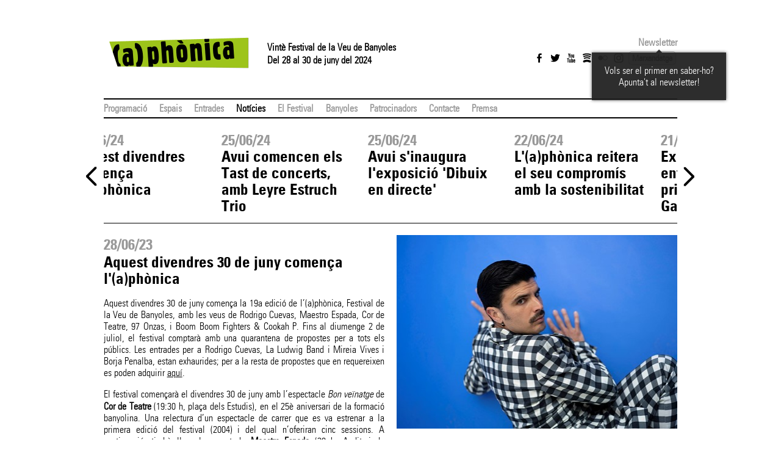

--- FILE ---
content_type: text/html; charset=utf-8
request_url: https://www.aphonica.banyoles.cat/2024/Noticies.aspx?ID=338
body_size: 36306
content:

<!DOCTYPE html>
<html class="no-js" lang="ca">
<head><meta charset="utf-8" /><meta http-equiv="X-UA-Compatible" content="IE=edge" /><meta name="viewport" content="width=device-width, initial-scale=1" /><meta name="description" /><meta name="author" /><title>
	Notícies
</title><link href="/2024/Styles/css?v=NiL40OMTb-0jLWwfd_DXdO0jwmW9kW-N3Uyelj353qU1" rel="stylesheet"/>
<link rel="apple-touch-icon" sizes="144x144" href="Styles/images/2024-favicons/apple-touch-icon.png" /><link rel="icon" type="image/png" sizes="32x32" href="Styles/images/2024-favicons/favicon-32x32.png" /><link rel="icon" type="image/png" sizes="16x16" href="Styles/images/2024-favicons/favicon-16x16.png" /><link rel="manifest" href="Styles/images/2024-favicons/site.webmanifest" /><link rel="shortcut icon" href="Styles/images/2024-favicons/favicon.ico" /><meta name="msapplication-TileColor" content="#2d89ef" /><meta name="msapplication-config" content="~/Styles/images/2024-favicons/browserconfig.xml" /><meta name="theme-color" content="#ffffff" /><meta property="og:title" content="Aquest divendres 30 de juny comença l'(a)phònica" /><meta property="og:description" content="Aquest divendres 30 de juny comença la 19a edició de l’(a)phònica, Festival de la Veu de Banyoles, amb les veus de Rodrigo Cuevas, Maestro Espada, Cor de Teatre, 97 Onzas, i Boom Boom Fighters & Cookah P. Fins al diumenge 2 de juliol, el festival comptarà amb una quarantena de propostes per a tots els públics. Les entrades per a Rodrigo Cuevas, La Ludwig Band i Mireia Vives i Borja Penalba, estan exhaurides; per a la resta de propostes que en requereixen es poden adquirir [aquí][1].

El festival començarà el divendres 30 de juny amb l’espectacle *Bon veïnatge* de **Cor de Teatre** (19:30 h, plaça dels Estudis), en el 25è aniversari de la formació banyolina. Una relectura d’un espectacle de carrer que es va estrenar a la primera edició del festival (2004) i del qual n’oferiran cinc sessions. A continuació, tindrà lloc el concert de **Maestro Espada** (20 h, Auditori de l’Ateneu de Banyoles), un duet format entre els germans Alejandro i Víctor Hernández, amb una proposta de folk i electrònica que se submergeix en la tradició musical de la seva terra natal, l’Horta de Múrcia. Seguidament, l’artista asturià **Rodrigo** **Cuevas** (22 h, Estrella Damm Club Natació Banyoles), oferirà el primer concert de la nova gira, *La Romería*, en un espai emblemàtic al costat de l’estany, amb totes les entrades exhaurides. Els encarregats d’inaugurar l’escenari Juanola La Muralla seran **97 Onzas** (23 h, Juanola La Muralla), un col·lectiu musical format per tres *emcees* i un DJ procedents de Banyoles, Vic i Sant Hipòlit de Voltregà, amb una proposta de músiques urbanes que va del hip-hop més clàssic fins als subgèneres més actuals. Després del seu concert, hi actuaran **Boom Boom Fighters & Cookah P** (23:50 h, Juanola La Muralla), una de les propostes més innovadores de l’escena musical catalana actual, amb una combinació del roots reggae dels anys 80 i la música de ball dels 90. 

Fins al diumenge 2 de juliol també es podrà veure al festival la instal·lació artística *Dimonis* de cabosanroque, l’exposició *Dibuix en directe* a la Fundació Lluís Coromina – Espai Eat Art, i *Votz*, a la Llotja del Tint, entre d’altres.


  [1]: https://aphonica.koobin.com/index.php" /><meta property="fb:app_id" content="1613849195495549" /><meta property="og:type" content="article" /><meta property="og:image" content="https://www.aphonica.banyoles.cat:443/2024/data/images/news/2023/rodrigocuevas-ok.jpg?width=461&format=jpg" /><meta property="og:image:width" content="461" /><meta property="og:image:height" content="317" />
    <script src="/2024/bundles/modernizr?v=dUz_C7QKTmbjqpHGnN4fhYIhS-YQnnG5Pqseul2b8PQ1"></script>


    <!-- TODO: Move to the bottom -->
    <script src="https://ajax.googleapis.com/ajax/libs/jquery/1.7.2/jquery.min.js"></script>
<script>(window.jQuery)||document.write('<script src="/2024/bundles/jquery"><\/script>');</script>
<script src="/2024/bundles/flexslider?v=QNQ05SBYS-ax-AoCMDuGzFpTMAgIWCPEE5UkB_vaFyM1"></script>

        <!-- Global site tag (gtag.js) - Google Analytics -->
        <script async src="https://www.googletagmanager.com/gtag/js?id=G-867JGBESZB"></script>
        <script>
            window.dataLayer = window.dataLayer || [];
            function gtag() { dataLayer.push(arguments); }
            gtag('js', new Date());

            gtag('config', 'G-867JGBESZB');
        </script>        
    </head>
<body>
<div id="page-container">
<div id="page-wrapper">
<div id="page">
    
        <nav id="mobile-navigation">
            <div>
                <div id="mobile-navigation-social-icons">
                    

<ul class="social-icons mm-nolist">
    <li><a id="SocialIcons1_m_facebookLink" title="Facebook" class="button facebook" href="http://www.facebook.com/pages/aphonica-Festival-de-la-Veu-de-Banyoles/131071273574434" target="_blank"></a></li>
    <li><a id="SocialIcons1_m_twitterLink" title="Twitter" class="button twitter" href="http://twitter.com/aphonicabny" target="_blank"></a></li>
    <li><a id="SocialIcons1_m_youTubeLink" title="YouTube" class="button youtube" href="http://www.youtube.com/aphonica" target="_blank"></a></li>
    <li><a id="SocialIcons1_m_spotifyLink" title="Spotify" class="button spotify" href="https://open.spotify.com/playlist/5NTxFKFFqlP9ua6rCVLx71?si=96b7498e63c94911&amp;pt=0094a3eebb7ce19b92e59abe1b42ccd1" target="_blank"></a></li>
    <li><a id="SocialIcons1_m_flickrLink" title="Flickr" class="button flickr" href="https://www.flickr.com/photos/161237544@N05/albums/72177720317228026" target="_blank"></a></li>
    <li><a id="SocialIcons1_m_instagramLink" title="Instagram" class="button instagram" href="http://instagram.com/aphonica" target="_blank"></a></li>
    
    
        <li><a id="SocialIcons1_m_merchandisingSellingLink" class="button buy-merchandising-online" href="https://aphonica.koobin.com/index.php?action=PU_extras" target="_blank">Marxandatge</a></li>
    
</ul>

                </div>
                <ul id="mobileNavigationMenu">
	<li><span class="branch" href="/2024/ProgramacioOficial.aspx#">Programació</span><ul>
		<li><a href="/2024/ProgramacioOficial.aspx">Programació oficial</a></li><li><a href="/2024/ActivitatsParalleles.aspx">Activitats paral·leles</a></li><li><a href="/2024/ProgramacioPerDies.aspx">Programació per dies</a></li><li><a target="_blank" href="https://aphonica.banyoles.cat/2024/data/static/programacio_aphonica_2024.pdf">Descarrega't la programació</a></li>
	</ul></li><li><a href="/2024/Espais.aspx">Espais</a></li><li><a href="/2024/Entrades.aspx">Entrades</a></li><li class="active"><a href="/2024/Noticies.aspx">Notícies</a></li><li><span class="branch" href="/2024/ElFestival.aspx#">El Festival</span><ul>
		<li><a href="/2024/ElFestival.aspx">El Festival</a></li><li><a href="/2024/Credits.aspx">Crèdits</a></li><li><a href="/2024/Sostenibilitat.aspx">Sostenibilitat</a></li><li><a href="/2024/EdicionsAnteriors.aspx">Edicions anteriors</a></li><li><a target="_blank" href="https://aphonica.koobin.com/index.php?action=PU_extras">Marxandatge</a></li>
	</ul></li><li><a href="/2024/Banyoles.aspx">Banyoles</a></li><li><a href="/2024/Patrocinadors.aspx">Patrocinadors</a></li><li><a href="/2024/Contacte.aspx">Contacte</a></li><li><a href="/2024/Premsa/">Premsa</a></li>
</ul>
            </div>
        </nav>
        <a href="#mobile-navigation" id="open-mobile-navigation"></a>
    
    <header id="page-header">
        <hgroup>
            <h1><a href="./"><img src="Styles/images/header-aphonica-2024.png" alt="(a)phònica" class="page-header-logo" /></a></h1>
            <div id="page-header-subtitles">
                <h2>Vintè Festival de la Veu de Banyoles</h2>
                <h2>Del 28 al 30 de juny del 2024</h2>
            </div>
        </hgroup>
        <aside id="social-icons">
            

<div id="newsletter-button" class="subscription">
    <a href="javascript:showNewsletterForm()">Newsletter</a>
</div>
<div id="newsletter-subscription">
    <form action="//altersinergies.us3.list-manage.com/subscribe/post-json?u=ccc6b44e4beed4532f4c80694&amp;id=1aeff623ff&c=?" method="GET" id="subscription-form" target="_blank" novalidate>
        <img src="Styles/images/loading.gif" class="loading" />
        <input id="subscriber-full-name" type="text" placeholder="Nom i cognoms" size="20">
        <input id="subscriber-email" type="email" value="" placeholder="Correu electrònic" size="20" >
        <input id="submit-subscription-button" type="submit" value="Enviar">
    </form>
    <div id="subscribe-response"></div>
</div>

<script src="/2024/bundles/newsletter-subscription?v=v1YDZLUnijdfky2ZWE-bNd1Vua32BXh--PS9JEoCmGA1"></script>

            

<ul class="social-icons ">
    <li><a id="SocialIcons_m_facebookLink" title="Facebook" class="button facebook" href="http://www.facebook.com/pages/aphonica-Festival-de-la-Veu-de-Banyoles/131071273574434" target="_blank"></a></li>
    <li><a id="SocialIcons_m_twitterLink" title="Twitter" class="button twitter" href="http://twitter.com/aphonicabny" target="_blank"></a></li>
    <li><a id="SocialIcons_m_youTubeLink" title="YouTube" class="button youtube" href="http://www.youtube.com/aphonica" target="_blank"></a></li>
    <li><a id="SocialIcons_m_spotifyLink" title="Spotify" class="button spotify" href="https://open.spotify.com/playlist/5NTxFKFFqlP9ua6rCVLx71?si=96b7498e63c94911&amp;pt=0094a3eebb7ce19b92e59abe1b42ccd1" target="_blank"></a></li>
    <li><a id="SocialIcons_m_flickrLink" title="Flickr" class="button flickr" href="https://www.flickr.com/photos/161237544@N05/albums/72177720317228026" target="_blank"></a></li>
    <li><a id="SocialIcons_m_instagramLink" title="Instagram" class="button instagram" href="http://instagram.com/aphonica" target="_blank"></a></li>
    
    
        <li><a id="SocialIcons_m_merchandisingSellingLink" class="button buy-merchandising-online" href="https://aphonica.koobin.com/index.php?action=PU_extras" target="_blank">Marxandatge</a></li>
    
</ul>

            <div class="tooltip">
                <div class="tooltip-arrow"></div>
                <p>
                    Vols ser el primer en saber-ho? Apunta't al newsletter!
                </p>
            </div>
        </aside>
        <aside id="subscribe-newsletter">
        </aside>
    </header>
<form method="post" action="./Noticies.aspx?ID=338" id="ctl03">
<div class="aspNetHidden">
<input type="hidden" name="__VIEWSTATE" id="__VIEWSTATE" value="/[base64]/[base64]/[base64]/[base64]/[base64]/SUQ9MzcxZBYCZg8VAwoyMDI0LTA2LTI2CDI2LzA2LzI0J0FxdWVzdCBkaXZlbmRyZXMgY29tZW7Dp2EgbCcoYSlwaMOybmljYWQCCw9kFgRmDxUCAzM3MAEyZAIBDw8WAh8BBRZ+L05vdGljaWVzLmFzcHg/[base64]/[base64]/[base64]/[base64]/[base64]/SUQ9MzUxZBYCZg8VAwoyMDI0LTA1LTIzCDIzLzA1LzI0Nk5vdmVzIGNvbmZpcm1hY2lvbnMgZGUgbGEgdmludGVuYSBlZGljacOzIGRlbCBmZXN0aXZhbGQCHw9kFgRmDxUCAzM1MAE3ZAIBDw8WAh8BBRZ+L05vdGljaWVzLmFzcHg/[base64]/[base64]/SUQ9MzQ2ZBYCZg8VAwoyMDI0LTAzLTI1CDI1LzAzLzI0OUxhIHZpbnRlbmEgZWRpY2nDsyBkZSBsJyhhKXBow7JuaWNhLCBkZWwgMjggYWwgMzAgZGUganVueWQCJA9kFgRmDxUCAzM0NQE4ZAIBDw8WAh8BBRZ+L05vdGljaWVzLmFzcHg/[base64]/SUQ9MzM5ZBYCZg8VAwoyMDIzLTA2LTI5CDI5LzA2LzIzPkwnKGEpcGjDsm5pY2EgcmVhZmlybWEgZWwgc2V1IGNvbXByb23DrXMgYW1iIGxhIHNvc3RlbmliaWxpdGF0ZAIrD2QWBGYPFQIDMzM4AjEwZAIBDw8WAh8BBRZ+L05vdGljaWVzLmFzcHg/SUQ9MzM4ZBYCZg8VAwoyMDIzLTA2LTI4CDI4LzA2LzIzMkFxdWVzdCBkaXZlbmRyZXMgMzAgZGUganVueSBjb21lbsOnYSBsJyhhKXBow7JuaWNhZAIsD2QWBGYPFQIDMzM3AjEwZAIBDw8WAh8BBRZ+L05vdGljaWVzLmFzcHg/[base64]/[base64]/[base64]/[base64]/[base64]/[base64]/[base64]/[base64]/SUQ9MzA3ZBYCZg8VAwoyMDIyLTA2LTIxCDIxLzA2LzIyOEVudHJhZGVzIGV4aGF1cmlkZXMgcGVyIGFsIGNvbmNlcnQgZGUgTWFudSBDaGFvIGFjw7pzdGljZAJMD2QWBGYPFQIDMzA2AjE4ZAIBDw8WAh8BBRZ+L05vdGljaWVzLmFzcHg/[base64]/[base64]/[base64]/SUQ9Mjk0ZBYCZg8VAwoyMDIyLTA1LTI0CDI0LzA1LzIyOEFxdWVzdCBkaW1lY3JlcyAyNSBkZSBtYWlnIHByZXNlbnRhY2nDsyBkZSBsJyhhKXBow7JuaWNhZAJYD2QWBGYPFQIDMjkzAjIxZAIBDw8WAh8BBRZ+L05vdGljaWVzLmFzcHg/SUQ9MjkzZBYCZg8VAwoyMDIyLTA0LTI5CDI5LzA0LzIyO0wnKGEpcGjDsm5pY2EgYnVzY2EgaGlzdMOycmllcyByZWxhY2lvbmFkZXMgYW1iIGVsIGZlc3RpdmFsZAJZD2QWBGYPFQIDMjkxAjIyZAIBDw8WAh8BBRZ+L05vdGljaWVzLmFzcHg/[base64]/[base64]/[base64]/SUQ9MjgyZBYCZg8VAwoyMDIxLTA2LTI2CDI2LzA2LzIxLE5vdSBwcm9wb3N0ZXMgcGVyIGRpc3NhYnRlIGEgbOKAmShhKXBow7JuaWNhZAJjD2QWBGYPFQIDMjgxAjI0ZAIBDw8WAh8BBRZ+L05vdGljaWVzLmFzcHg/SUQ9MjgxZBYCZg8VAwoyMDIxLTA2LTI1CDI1LzA2LzIxQU5pY28gUm9pZywgQWxiZXJ0IFBsYSBpIFNhbiBTYWx2YWRvciwgZGl2ZW5kcmVzIGEgbOKAmShhKXBow7JuaWNhZAJkD2QWBGYPFQIDMjgwAjI0ZAIBDw8WAh8BBRZ+L05vdGljaWVzLmFzcHg/SUQ9MjgwZBYCZg8VAwoyMDIxLTA2LTIzCDIzLzA2LzIxL0wnKGEpcGjDsm5pY2EgY29tZW7Dp2EgYXF1ZXN0IGRpam91cyAyNCBkZSBqdW55ZAJlD2QWBGYPFQIDMjc5AjI1ZAIBDw8WAh8BBRZ+L05vdGljaWVzLmFzcHg/[base64]/[base64]/SUQ9MjY2ZBYCZg8VAwoyMDIxLTA0LTEzCDEzLzA0LzIxREEgbGVzIDEwIGggY29tZW7Dp2EgbGEgdmVuZGEgZCdlbnRyYWRlcyBwZXIgYWwgY29uY2VydCBkJ0FsYmVydCBQbGEgZAJxD2QWBGYPFQIDMjY1AjI4ZAIBDw8WAh8BBRZ+L05vdGljaWVzLmFzcHg/[base64]/[base64]/[base64]/SUQ9MjUyZBYCZg8VAwoyMDE5LTA2LTI1CDI1LzA2LzE5OEFxdWVzdCBkaW1lY3JlcyBjb21lbmNlbiBlbHMgVGFzdCBkZSBjb25jZXJ0cyBhbWIgTW9zaGthZAJ/D2QWBGYPFQIDMjUxAjMxZAIBDw8WAh8BBRZ+L05vdGljaWVzLmFzcHg/[base64]/[base64]/SUQ9MjQ1ZBYCZg8VAwoyMDE5LTA2LTEyCDEyLzA2LzE5OkluYXVndXJhY2nDsyAnRGlidWl4IGVuIGRpcmVjdGUnIGkgR3VlcnJpbGxlcmVzIGRlbCBHYW54ZXRkAoYBD2QWBGYPFQIDMjQ0AjMzZAIBDw8WAh8BBRZ+L05vdGljaWVzLmFzcHg/SUQ9MjQ0ZBYCZg8VAwoyMDE5LTA2LTA2CDA2LzA2LzE5PUFxdWVzdCBkaXNzYWJ0ZSwgbCcoYSlwaMOybmljYSBhIExhIFZvbHRhICMyOSBhbWIgSm9hbiBDb2xvbW9kAocBD2QWBGYPFQIDMjQzAjMzZAIBDw8WAh8BBRZ+L05vdGljaWVzLmFzcHg/SUQ9MjQzZBYCZg8VAwoyMDE5LTA2LTAxCDAxLzA2LzE5NEVudHJhZGVzIGV4aGF1cmlkZXMgcGVyIGFsIGNvbmNlcnQgZGUgSm9yZ2UgZGEgUm9jaGFkAogBD2QWBGYPFQIDMjQyAjMzZAIBDw8WAh8BBRZ+L05vdGljaWVzLmFzcHg/SUQ9MjQyZBYCZg8VAwoyMDE5LTA1LTMwCDMwLzA1LzE5PUwnKGEpcGjDsm5pY2EgcHJlc2VudGEgdG90YSBsYSBwcm9ncmFtYWNpw7MgZGUgbGEgMTZhIGVkaWNpw7NkAokBD2QWBGYPFQIDMjQxAjM0ZAIBDw8WAh8BBRZ+L05vdGljaWVzLmFzcHg/[base64]/[base64]/[base64]/[base64]/[base64]/[base64]/[base64]/SUQ9MjI0ZBYCZg8VAwoyMDE4LTA2LTE5CDE5LzA2LzE4PSdBYmVsbMOzIGNvbWVudGFkYScsIGFxdWVzdCBkaW1hcnRzIDE5IGRlIGp1bnkgYSBDYSBMYSBGbG9yYSBkApkBD2QWBGYPFQIDMjIzAjM4ZAIBDw8WAh8BBRZ+L05vdGljaWVzLmFzcHg/[base64]/SUQ9MjIwZBYCZg8VAwoyMDE4LTA2LTE1CDE1LzA2LzE4LlNldCBwcm9wb3N0ZXMgcGVyIGFsIGRpdmVuZHJlcyBhIGwnKGEpcGjDsm5pY2FkAp0BD2QWBGYPFQIDMjE5AjM5ZAIBDw8WAh8BBRZ+L05vdGljaWVzLmFzcHg/SUQ9MjE5ZBYCZg8VAwoyMDE4LTA2LTE0CDE0LzA2LzE4N0wnKGEpcGjDsm5pY2EgY29udGludWEgYXF1ZXN0IGRpam91cyBhbWIgZHVlcyBwcm9wb3N0ZXNkAp4BD2QWBGYPFQIDMjE4AjM5ZAIBDw8WAh8BBRZ+L05vdGljaWVzLmFzcHg/[base64]/[base64]/SUQ9MjEyZBYCZg8VAwoyMDE4LTA1LTIzCDIzLzA1LzE4PUwnKGEpcGjDsm5pY2EgcHJlc2VudGEgdG90YSBsYSBwcm9ncmFtYWNpw7MgZGUgbGEgMTVhIGVkaWNpw7NkAqUBD2QWBGYPFQIDMjExAjQxZAIBDw8WAh8BBRZ+L05vdGljaWVzLmFzcHg/SUQ9MjExZBYCZg8VAwoyMDE4LTA1LTExCDExLzA1LzE4Q0VudHJhZGVzIGV4aGF1cmlkZXMgcGVyIGFsIGNvbmNlcnQgZGUgTWFyY2VsIEzDoXphcmEgaSBKw7psaWEgQXJyZXlkAqYBD2QWBGYPFQIDMjEwAjQxZAIBDw8WAh8BBRZ+L05vdGljaWVzLmFzcHg/[base64]/[base64]/[base64]/[base64]/SUQ9MTk3ZBYCZg8VAwoyMDE3LTA2LTI5CDI5LzA2LzE3KENvbWVuw6dhIGxhIDE0YSBlZGljacOzIGRlIGwnKGEpcGjDsm5pY2FkArQBD2QWBGYPFQIDMTk1AjQ0ZAIBDw8WAh8BBRZ+L05vdGljaWVzLmFzcHg/[base64]/[base64]/[base64]/[base64]/SUQ9MTg2ZBYCZg8VAwoyMDE3LTA2LTA1CDA1LzA2LzE3NUphIGVzIHBvdCBlc2NvbHRhciBsYSBsbGlzdGEgU3BvdGlmeSAoYSlwaMOybmljYSAyMDE3ZAK/[base64]/SUQ9MTcyZBYCZg8VAwoyMDE2LTA3LTI5CDI5LzA3LzE2NERlbcOgIGNvbWVuY2VuIGxlcyBlc3RhZGVzIGRlIHZldSBkZSBMJ0VzdGl1IMOpcyB0ZXVkAswBD2QWBGYPFQIDMTcwAjUwZAIBDw8WAh8BBRZ+L05vdGljaWVzLmFzcHg/[base64]/[base64]/[base64]/[base64]/[base64]/[base64]/SUQ9MTQ5ZBYCZg8VAwoyMDE2LTA1LTMwCDMwLzA1LzE2JVBhc3RpbGxlcyBKdWFub2xhIHBlciBwcmVwYXJhciBsYSB2ZXVkAuIBD2QWBGYPFQIDMTQ3AjU2ZAIBDw8WAh8BBRZ+L05vdGljaWVzLmFzcHg/[base64]/SUQ9MTM5ZBYCZg8VAwoyMDE2LTA0LTI4CDI4LzA0LzE2OkF2dWksIGVudHJhZGVzIGEgbGEgdmVuZGEgZGVscyBwcmltZXJzIGNvbmNlcnRzIGNvbmZpcm1hdHNkAusBD2QWBGYPFQIDMTM4AjU4ZAIBDw8WAh8BBRZ+L05vdGljaWVzLmFzcHg/[base64]/[base64]/SUQ9MTI0ZBYCZg8VAwoyMDE1LTA2LTE1CDE1LzA2LzE1N0RlbcOgIHMnaW5hdWd1cmEgbCdleHBvc2ljacOzICJSZW1vciIgYSBsJ0VzcGFpIEVhdCBBcnRkAvsBD2QWBGYPFQIDMTIzAjYyZAIBDw8WAh8BBRZ+L05vdGljaWVzLmFzcHg/SUQ9MTIzZBYCZg8VAwoyMDE1LTA2LTEyCDEyLzA2LzE1PURpc3NhYnRlLCBpbmF1Z3VyYWNpw7MgZGUgIk3DqXMgcXVlIHZldSIgYSBsYSBMbG90amEgZGVsIFRpbnRkAvwBD2QWBGYPFQIDMTIwAjYyZAIBDw8WAh8BBRZ+L05vdGljaWVzLmFzcHg/[base64]/SUQ9MTE4ZBYCZg8VAwoyMDE1LTA2LTAzCDAzLzA2LzE1MkxhIGxsaXN0YSBTcG90aWZ5IChhKXBow7JuaWNhIDIwMTUsIGphIGRpc3BvbmlibGUhZAL/[base64]/[base64]/[base64]/[base64]/[base64]/[base64]/[base64]/[base64]/SUQ9OTRkFgJmDxUDCjIwMTQtMDYtMTYIMTYvMDYvMTQ5RXhoYXVyaWRlcyBsZXMgZW50cmFkZXMgcGVyIE1pY3JvLVplbml0IGEgbGEgYmFyY2EgVGlyb25hZAKZAg9kFgRmDxUCAjkzAjcwZAIBDw8WAh8BBRV+L05vdGljaWVzLmFzcHg/SUQ9OTNkFgJmDxUDCjIwMTQtMDYtMDUIMDUvMDYvMTQ8RGVtw6AgcydpbmF1Z3VyYSBsJ2V4cG9zaWNpw7MgIkZvdXIgaG9yaXpvbiIgZGUgSm9yZGkgVG9sb3NhZAKaAg9kFgRmDxUCAjkyAjcwZAIBDw8WAh8BBRV+L05vdGljaWVzLmFzcHg/SUQ9OTJkFgJmDxUDCjIwMTQtMDYtMDQIMDQvMDYvMTRCTGVzIGNhbsOnb25zIGRlbHMgYXJ0aXN0ZXMgZGUgbCcoYSlwaMOybmljYSwgYSBsYSBsbGlzdGEgZCdTcG90aWZ5ZAKbAg9kFgRmDxUCAjkxAjcwZAIBDw8WAh8BBRV+L05vdGljaWVzLmFzcHg/[base64]/[base64]/[base64]/[base64]/[base64]/[base64]/[base64]/[base64]/[base64]/[base64]/[base64]/[base64]/[base64]/[base64]/[base64]/[base64]/[base64]/d2lkdGg9MjI5JmZvcm1hdD1qcGcfBwUcQ29zdGEgQnJhdmEgR2lyb25hIEZlc3RpdmFsc2RkZMtfG19SDNbkfOVr9jfjQN4wy0/RYQiZ11TubeQ0+2QG" />
</div>

<script type="text/javascript">
//<![CDATA[
var theForm = document.forms['ctl03'];
if (!theForm) {
    theForm = document.ctl03;
}
function __doPostBack(eventTarget, eventArgument) {
    if (!theForm.onsubmit || (theForm.onsubmit() != false)) {
        theForm.__EVENTTARGET.value = eventTarget;
        theForm.__EVENTARGUMENT.value = eventArgument;
        theForm.submit();
    }
}
//]]>
</script>


<script src="/2024/WebResource.axd?d=fh7wr0NaFq4aeGQF2tinHDrSlxB5Mzg9NmYR7ObCvmSRKHBGcX_kKUEHmllBHSBIF7bMYLMGt2Q3g_j03LLGRmeMtNlw2fmi3y7S7Bdmizs1&amp;t=638901598200000000" type="text/javascript"></script>

<div class="aspNetHidden">

	<input type="hidden" name="__VIEWSTATEGENERATOR" id="__VIEWSTATEGENERATOR" value="ADC20C7C" />
	<input type="hidden" name="__SCROLLPOSITIONX" id="__SCROLLPOSITIONX" value="0" />
	<input type="hidden" name="__SCROLLPOSITIONY" id="__SCROLLPOSITIONY" value="0" />
	<input type="hidden" name="__EVENTTARGET" id="__EVENTTARGET" value="" />
	<input type="hidden" name="__EVENTARGUMENT" id="__EVENTARGUMENT" value="" />
</div>
    <nav id="primaryNav">
        <ul id="NavigationMenu">
	<li><a href="/2024/ProgramacioOficial.aspx#">Programació</a></li><li><a href="/2024/Espais.aspx">Espais</a></li><li><a href="/2024/Entrades.aspx">Entrades</a></li><li class="active"><a href="/2024/Noticies.aspx">Notícies</a></li><li><a href="/2024/ElFestival.aspx#">El Festival</a></li><li><a href="/2024/Banyoles.aspx">Banyoles</a></li><li><a href="/2024/Patrocinadors.aspx">Patrocinadors</a></li><li><a href="/2024/Contacte.aspx">Contacte</a></li><li><a href="/2024/Premsa/">Premsa</a></li>
</ul>
    </nav>
    

    <h1 id="page-title" class="main-content-header">Notícies</h1>

    <div id="content" role="main">
        
    
<nav id="news-roll" class="no-overflow big-nav">
    <ul class="slides" data-page-size="4">
            <li id="news380" data-page="0">
                <a id="MainContent_m_newsRoll_m_news_m_newsLink_0" href="Noticies.aspx?ID=380">
                    <article>
                        <header>
                            <time datetime="2024-10-08" pubdate="pubdate">
                                08/10/24
                            </time>
                            <h1>El documental 'Dibuix en directe' competeix al Festival In-Edit Barcelona</h1>
                        </header>
                    </article>
                </a>
            </li>
        
            <li id="news379" data-page="0">
                <a id="MainContent_m_newsRoll_m_news_m_newsLink_1" href="Noticies.aspx?ID=379">
                    <article>
                        <header>
                            <time datetime="2024-09-09" pubdate="pubdate">
                                09/09/24
                            </time>
                            <h1>Aquest dissabte 14 de setembre, clausura de l'exposició 'Dibuix en directe'</h1>
                        </header>
                    </article>
                </a>
            </li>
        
            <li id="news378" data-page="0">
                <a id="MainContent_m_newsRoll_m_news_m_newsLink_2" href="Noticies.aspx?ID=378">
                    <article>
                        <header>
                            <time datetime="2024-07-09" pubdate="pubdate">
                                09/07/24
                            </time>
                            <h1>Ja es pot veure el vídeo resum del festival</h1>
                        </header>
                    </article>
                </a>
            </li>
        
            <li id="news377" data-page="0">
                <a id="MainContent_m_newsRoll_m_news_m_newsLink_3" href="Noticies.aspx?ID=377">
                    <article>
                        <header>
                            <time datetime="2024-07-02" pubdate="pubdate">
                                02/07/24
                            </time>
                            <h1>L'(a)phònica tanca una edició especial per celebrar els 20 anys</h1>
                        </header>
                    </article>
                </a>
            </li>
        
            <li id="news376" data-page="1">
                <a id="MainContent_m_newsRoll_m_news_m_newsLink_4" href="Noticies.aspx?ID=376">
                    <article>
                        <header>
                            <time datetime="2024-06-30" pubdate="pubdate">
                                30/06/24
                            </time>
                            <h1>Recta final de l'(a)phònica aquest diumenge amb tretze propostes</h1>
                        </header>
                    </article>
                </a>
            </li>
        
            <li id="news375" data-page="1">
                <a id="MainContent_m_newsRoll_m_news_m_newsLink_5" href="Noticies.aspx?ID=375">
                    <article>
                        <header>
                            <time datetime="2024-06-29" pubdate="pubdate">
                                29/06/24
                            </time>
                            <h1>L'(a)phònica ofereix onze propostes aquest dissabte</h1>
                        </header>
                    </article>
                </a>
            </li>
        
            <li id="news374" data-page="1">
                <a id="MainContent_m_newsRoll_m_news_m_newsLink_6" href="Noticies.aspx?ID=374">
                    <article>
                        <header>
                            <time datetime="2024-06-28" pubdate="pubdate">
                                28/06/24
                            </time>
                            <h1>Ja disponible la nova samarreta de la 20a edició</h1>
                        </header>
                    </article>
                </a>
            </li>
        
            <li id="news373" data-page="1">
                <a id="MainContent_m_newsRoll_m_news_m_newsLink_7" href="Noticies.aspx?ID=373">
                    <article>
                        <header>
                            <time datetime="2024-06-28" pubdate="pubdate">
                                28/06/24
                            </time>
                            <h1>Avui comença la 20a edició de l'(a)phònica</h1>
                        </header>
                    </article>
                </a>
            </li>
        
            <li id="news372" data-page="2">
                <a id="MainContent_m_newsRoll_m_news_m_newsLink_8" href="Noticies.aspx?ID=372">
                    <article>
                        <header>
                            <time datetime="2024-06-26" pubdate="pubdate">
                                26/06/24
                            </time>
                            <h1>Exhaurides les entrades per al concert de Momi Maiga</h1>
                        </header>
                    </article>
                </a>
            </li>
        
            <li id="news371" data-page="2">
                <a id="MainContent_m_newsRoll_m_news_m_newsLink_9" href="Noticies.aspx?ID=371">
                    <article>
                        <header>
                            <time datetime="2024-06-26" pubdate="pubdate">
                                26/06/24
                            </time>
                            <h1>Aquest divendres comença l'(a)phònica</h1>
                        </header>
                    </article>
                </a>
            </li>
        
            <li id="news370" data-page="2">
                <a id="MainContent_m_newsRoll_m_news_m_newsLink_10" href="Noticies.aspx?ID=370">
                    <article>
                        <header>
                            <time datetime="2024-06-25" pubdate="pubdate">
                                25/06/24
                            </time>
                            <h1>Avui comencen els Tast de concerts, amb Leyre Estruch Trio</h1>
                        </header>
                    </article>
                </a>
            </li>
        
            <li id="news367" data-page="2">
                <a id="MainContent_m_newsRoll_m_news_m_newsLink_11" href="Noticies.aspx?ID=367">
                    <article>
                        <header>
                            <time datetime="2024-06-25" pubdate="pubdate">
                                25/06/24
                            </time>
                            <h1>Avui s'inaugura l'exposició 'Dibuix en directe'</h1>
                        </header>
                    </article>
                </a>
            </li>
        
            <li id="news364" data-page="3">
                <a id="MainContent_m_newsRoll_m_news_m_newsLink_12" href="Noticies.aspx?ID=364">
                    <article>
                        <header>
                            <time datetime="2024-06-22" pubdate="pubdate">
                                22/06/24
                            </time>
                            <h1>L'(a)phònica reitera el seu compromís amb la sostenibilitat</h1>
                        </header>
                    </article>
                </a>
            </li>
        
            <li id="news369" data-page="3">
                <a id="MainContent_m_newsRoll_m_news_m_newsLink_13" href="Noticies.aspx?ID=369">
                    <article>
                        <header>
                            <time datetime="2024-06-21" pubdate="pubdate">
                                21/06/24
                            </time>
                            <h1>Exhaurides les entrades per la primera funció de 'La Gala'</h1>
                        </header>
                    </article>
                </a>
            </li>
        
            <li id="news362" data-page="3">
                <a id="MainContent_m_newsRoll_m_news_m_newsLink_14" href="Noticies.aspx?ID=362">
                    <article>
                        <header>
                            <time datetime="2024-06-20" pubdate="pubdate">
                                20/06/24
                            </time>
                            <h1>Avui dijous, xerrada oberta '20 anys, 20 cartells'</h1>
                        </header>
                    </article>
                </a>
            </li>
        
            <li id="news366" data-page="3">
                <a id="MainContent_m_newsRoll_m_news_m_newsLink_15" href="Noticies.aspx?ID=366">
                    <article>
                        <header>
                            <time datetime="2024-06-19" pubdate="pubdate">
                                19/06/24
                            </time>
                            <h1>El dimarts 25 de juny s'inaugura l'exposició 'Dibuix en directe'</h1>
                        </header>
                    </article>
                </a>
            </li>
        
            <li id="news365" data-page="4">
                <a id="MainContent_m_newsRoll_m_news_m_newsLink_16" href="Noticies.aspx?ID=365">
                    <article>
                        <header>
                            <time datetime="2024-06-18" pubdate="pubdate">
                                18/06/24
                            </time>
                            <h1>D'aquí a una setmana comença el Tast de concerts</h1>
                        </header>
                    </article>
                </a>
            </li>
        
            <li id="news360" data-page="4">
                <a id="MainContent_m_newsRoll_m_news_m_newsLink_17" href="Noticies.aspx?ID=360">
                    <article>
                        <header>
                            <time datetime="2024-06-17" pubdate="pubdate">
                                17/06/24
                            </time>
                            <h1>Ja es pot consultar la mostra (a) 2024 a la Biblioteca</h1>
                        </header>
                    </article>
                </a>
            </li>
        
            <li id="news368" data-page="4">
                <a id="MainContent_m_newsRoll_m_news_m_newsLink_18" href="Noticies.aspx?ID=368">
                    <article>
                        <header>
                            <time datetime="2024-06-17" pubdate="pubdate">
                                17/06/24
                            </time>
                            <h1>Entrades exhaurides per al concert de La iaia</h1>
                        </header>
                    </article>
                </a>
            </li>
        
            <li id="news363" data-page="4">
                <a id="MainContent_m_newsRoll_m_news_m_newsLink_19" href="Noticies.aspx?ID=363">
                    <article>
                        <header>
                            <time datetime="2024-06-15" pubdate="pubdate">
                                15/06/24
                            </time>
                            <h1>Taller familiar 'La llibreta titella de la mallerenga'</h1>
                        </header>
                    </article>
                </a>
            </li>
        
            <li id="news361" data-page="5">
                <a id="MainContent_m_newsRoll_m_news_m_newsLink_20" href="Noticies.aspx?ID=361">
                    <article>
                        <header>
                            <time datetime="2024-06-13" pubdate="pubdate">
                                13/06/24
                            </time>
                            <h1>El dijous 20 de juny, xerrada '20 anys, 20 cartells'</h1>
                        </header>
                    </article>
                </a>
            </li>
        
            <li id="news359" data-page="5">
                <a id="MainContent_m_newsRoll_m_news_m_newsLink_21" href="Noticies.aspx?ID=359">
                    <article>
                        <header>
                            <time datetime="2024-06-10" pubdate="pubdate">
                                10/06/24
                            </time>
                            <h1>Comença la proposta familiar 'Ruta del collage'!</h1>
                        </header>
                    </article>
                </a>
            </li>
        
            <li id="news358" data-page="5">
                <a id="MainContent_m_newsRoll_m_news_m_newsLink_22" href="Noticies.aspx?ID=358">
                    <article>
                        <header>
                            <time datetime="2024-06-04" pubdate="pubdate">
                                04/06/24
                            </time>
                            <h1>Aquest dissabte, presentació de l'(a)phònica a Girona</h1>
                        </header>
                    </article>
                </a>
            </li>
        
            <li id="news357" data-page="5">
                <a id="MainContent_m_newsRoll_m_news_m_newsLink_23" href="Noticies.aspx?ID=357">
                    <article>
                        <header>
                            <time datetime="2024-05-31" pubdate="pubdate">
                                31/05/24
                            </time>
                            <h1>L'(a)phònica presenta tota la programació de la 20a edició</h1>
                        </header>
                    </article>
                </a>
            </li>
        
            <li id="news356" data-page="6">
                <a id="MainContent_m_newsRoll_m_news_m_newsLink_24" href="Noticies.aspx?ID=356">
                    <article>
                        <header>
                            <time datetime="2024-05-30" pubdate="pubdate">
                                30/05/24
                            </time>
                            <h1>Aquest diumenge, 22a Trobada de Cantaires del Pla de l'Estany</h1>
                        </header>
                    </article>
                </a>
            </li>
        
            <li id="news355" data-page="6">
                <a id="MainContent_m_newsRoll_m_news_m_newsLink_25" href="Noticies.aspx?ID=355">
                    <article>
                        <header>
                            <time datetime="2024-05-29" pubdate="pubdate">
                                29/05/24
                            </time>
                            <h1>Joan Garriga, a la presentació d'(a)phònica a La Volta (Girona)</h1>
                        </header>
                    </article>
                </a>
            </li>
        
            <li id="news354" data-page="6">
                <a id="MainContent_m_newsRoll_m_news_m_newsLink_26" href="Noticies.aspx?ID=354">
                    <article>
                        <header>
                            <time datetime="2024-05-29" pubdate="pubdate">
                                29/05/24
                            </time>
                            <h1>Divendres 31 de maig, presentació de tota la programació</h1>
                        </header>
                    </article>
                </a>
            </li>
        
            <li id="news353" data-page="6">
                <a id="MainContent_m_newsRoll_m_news_m_newsLink_27" href="Noticies.aspx?ID=353">
                    <article>
                        <header>
                            <time datetime="2024-05-24" pubdate="pubdate">
                                24/05/24
                            </time>
                            <h1>Exhaurides les entrades per 'Operetta' de Cor de Teatre</h1>
                        </header>
                    </article>
                </a>
            </li>
        
            <li id="news352" data-page="7">
                <a id="MainContent_m_newsRoll_m_news_m_newsLink_28" href="Noticies.aspx?ID=352">
                    <article>
                        <header>
                            <time datetime="2024-05-24" pubdate="pubdate">
                                24/05/24
                            </time>
                            <h1>Avui a les 10 h es posen a la venda les entrades i abonaments </h1>
                        </header>
                    </article>
                </a>
            </li>
        
            <li id="news351" data-page="7">
                <a id="MainContent_m_newsRoll_m_news_m_newsLink_29" href="Noticies.aspx?ID=351">
                    <article>
                        <header>
                            <time datetime="2024-05-23" pubdate="pubdate">
                                23/05/24
                            </time>
                            <h1>Noves confirmacions de la vintena edició del festival</h1>
                        </header>
                    </article>
                </a>
            </li>
        
            <li id="news350" data-page="7">
                <a id="MainContent_m_newsRoll_m_news_m_newsLink_30" href="Noticies.aspx?ID=350">
                    <article>
                        <header>
                            <time datetime="2024-05-16" pubdate="pubdate">
                                16/05/24
                            </time>
                            <h1>Aquest matí a les 10 h comença la venda d'entrades per al concert de La iaia</h1>
                        </header>
                    </article>
                </a>
            </li>
        
            <li id="news349" data-page="7">
                <a id="MainContent_m_newsRoll_m_news_m_newsLink_31" href="Noticies.aspx?ID=349">
                    <article>
                        <header>
                            <time datetime="2024-05-15" pubdate="pubdate">
                                15/05/24
                            </time>
                            <h1>El grup osonenc La iaia, nova confirmació de l'(a)phònica 2024</h1>
                        </header>
                    </article>
                </a>
            </li>
        
            <li id="news348" data-page="8">
                <a id="MainContent_m_newsRoll_m_news_m_newsLink_32" href="Noticies.aspx?ID=348">
                    <article>
                        <header>
                            <time datetime="2024-03-27" pubdate="pubdate">
                                27/03/24
                            </time>
                            <h1>A les 10 h comença la venda d'entrades d'Albert Pla & The Surprise Band</h1>
                        </header>
                    </article>
                </a>
            </li>
        
            <li id="news347" data-page="8">
                <a id="MainContent_m_newsRoll_m_news_m_newsLink_33" href="Noticies.aspx?ID=347">
                    <article>
                        <header>
                            <time datetime="2024-03-26" pubdate="pubdate">
                                26/03/24
                            </time>
                            <h1>Albert Pla & The Surprise Band, primera confirmació de l'(a)phònica 2024</h1>
                        </header>
                    </article>
                </a>
            </li>
        
            <li id="news346" data-page="8">
                <a id="MainContent_m_newsRoll_m_news_m_newsLink_34" href="Noticies.aspx?ID=346">
                    <article>
                        <header>
                            <time datetime="2024-03-25" pubdate="pubdate">
                                25/03/24
                            </time>
                            <h1>La vintena edició de l'(a)phònica, del 28 al 30 de juny</h1>
                        </header>
                    </article>
                </a>
            </li>
        
            <li id="news345" data-page="8">
                <a id="MainContent_m_newsRoll_m_news_m_newsLink_35" href="Noticies.aspx?ID=345">
                    <article>
                        <header>
                            <time datetime="2023-07-14" pubdate="pubdate">
                                14/07/23
                            </time>
                            <h1>Vídeo resum de la 19a edició de l'(a)phònica</h1>
                        </header>
                    </article>
                </a>
            </li>
        
            <li id="news344" data-page="9">
                <a id="MainContent_m_newsRoll_m_news_m_newsLink_36" href="Noticies.aspx?ID=344">
                    <article>
                        <header>
                            <time datetime="2023-07-13" pubdate="pubdate">
                                13/07/23
                            </time>
                            <h1>La dinovena edició de l'(a)phònica, en il·lustracions</h1>
                        </header>
                    </article>
                </a>
            </li>
        
            <li id="news343" data-page="9">
                <a id="MainContent_m_newsRoll_m_news_m_newsLink_37" href="Noticies.aspx?ID=343">
                    <article>
                        <header>
                            <time datetime="2023-07-10" pubdate="pubdate">
                                10/07/23
                            </time>
                            <h1>Última setmana per visitar l'exposició 'Dibuix en directe'</h1>
                        </header>
                    </article>
                </a>
            </li>
        
            <li id="news342" data-page="9">
                <a id="MainContent_m_newsRoll_m_news_m_newsLink_38" href="Noticies.aspx?ID=342">
                    <article>
                        <header>
                            <time datetime="2023-07-04" pubdate="pubdate">
                                04/07/23
                            </time>
                            <h1>L'(a)phònica tanca la 19a edició amb una bona valoració</h1>
                        </header>
                    </article>
                </a>
            </li>
        
            <li id="news341" data-page="9">
                <a id="MainContent_m_newsRoll_m_news_m_newsLink_39" href="Noticies.aspx?ID=341">
                    <article>
                        <header>
                            <time datetime="2023-07-02" pubdate="pubdate">
                                02/07/23
                            </time>
                            <h1>Recta final de l'(a)phònica aquest diumenge</h1>
                        </header>
                    </article>
                </a>
            </li>
        
            <li id="news340" data-page="10">
                <a id="MainContent_m_newsRoll_m_news_m_newsLink_40" href="Noticies.aspx?ID=340">
                    <article>
                        <header>
                            <time datetime="2023-07-01" pubdate="pubdate">
                                01/07/23
                            </time>
                            <h1>L'(a)phònica continua dissabte amb una vintena de propostes</h1>
                        </header>
                    </article>
                </a>
            </li>
        
            <li id="news339" data-page="10">
                <a id="MainContent_m_newsRoll_m_news_m_newsLink_41" href="Noticies.aspx?ID=339">
                    <article>
                        <header>
                            <time datetime="2023-06-29" pubdate="pubdate">
                                29/06/23
                            </time>
                            <h1>L'(a)phònica reafirma el seu compromís amb la sostenibilitat</h1>
                        </header>
                    </article>
                </a>
            </li>
        
            <li id="news338" data-page="10">
                <a id="MainContent_m_newsRoll_m_news_m_newsLink_42" href="Noticies.aspx?ID=338">
                    <article>
                        <header>
                            <time datetime="2023-06-28" pubdate="pubdate">
                                28/06/23
                            </time>
                            <h1>Aquest divendres 30 de juny comença l'(a)phònica</h1>
                        </header>
                    </article>
                </a>
            </li>
        
            <li id="news337" data-page="10">
                <a id="MainContent_m_newsRoll_m_news_m_newsLink_43" href="Noticies.aspx?ID=337">
                    <article>
                        <header>
                            <time datetime="2023-06-26" pubdate="pubdate">
                                26/06/23
                            </time>
                            <h1>Entrades exhaurides per al concert de Rodrigo Cuevas</h1>
                        </header>
                    </article>
                </a>
            </li>
        
            <li id="news336" data-page="11">
                <a id="MainContent_m_newsRoll_m_news_m_newsLink_44" href="Noticies.aspx?ID=336">
                    <article>
                        <header>
                            <time datetime="2023-06-25" pubdate="pubdate">
                                25/06/23
                            </time>
                            <h1>Exhaurides les entrades per a La Ludwig Band</h1>
                        </header>
                    </article>
                </a>
            </li>
        
            <li id="news335" data-page="11">
                <a id="MainContent_m_newsRoll_m_news_m_newsLink_45" href="Noticies.aspx?ID=335">
                    <article>
                        <header>
                            <time datetime="2023-06-25" pubdate="pubdate">
                                25/06/23
                            </time>
                            <h1>Aquest dilluns, comencen els Tast de concerts</h1>
                        </header>
                    </article>
                </a>
            </li>
        
            <li id="news334" data-page="11">
                <a id="MainContent_m_newsRoll_m_news_m_newsLink_46" href="Noticies.aspx?ID=334">
                    <article>
                        <header>
                            <time datetime="2023-06-24" pubdate="pubdate">
                                24/06/23
                            </time>
                            <h1>Aquest diumenge se celebra la 21a Trobada de Cantaires del Pla de l’Estany</h1>
                        </header>
                    </article>
                </a>
            </li>
        
            <li id="news333" data-page="11">
                <a id="MainContent_m_newsRoll_m_news_m_newsLink_47" href="Noticies.aspx?ID=333">
                    <article>
                        <header>
                            <time datetime="2023-06-23" pubdate="pubdate">
                                23/06/23
                            </time>
                            <h1>La Ruta de les làmines, una proposta per fer en família</h1>
                        </header>
                    </article>
                </a>
            </li>
        
            <li id="news332" data-page="12">
                <a id="MainContent_m_newsRoll_m_news_m_newsLink_48" href="Noticies.aspx?ID=332">
                    <article>
                        <header>
                            <time datetime="2023-06-21" pubdate="pubdate">
                                21/06/23
                            </time>
                            <h1>'Votz' arriba aquest dijous a la Llotja del Tint</h1>
                        </header>
                    </article>
                </a>
            </li>
        
            <li id="news331" data-page="12">
                <a id="MainContent_m_newsRoll_m_news_m_newsLink_49" href="Noticies.aspx?ID=331">
                    <article>
                        <header>
                            <time datetime="2023-06-20" pubdate="pubdate">
                                20/06/23
                            </time>
                            <h1>(a) 2023 a la Biblioteca Comarcal del Pla de l'Estany</h1>
                        </header>
                    </article>
                </a>
            </li>
        
            <li id="news330" data-page="12">
                <a id="MainContent_m_newsRoll_m_news_m_newsLink_50" href="Noticies.aspx?ID=330">
                    <article>
                        <header>
                            <time datetime="2023-06-14" pubdate="pubdate">
                                14/06/23
                            </time>
                            <h1>Aquest dijous comença el Taller de rap amb Mera Camez</h1>
                        </header>
                    </article>
                </a>
            </li>
        
            <li id="news329" data-page="12">
                <a id="MainContent_m_newsRoll_m_news_m_newsLink_51" href="Noticies.aspx?ID=329">
                    <article>
                        <header>
                            <time datetime="2023-06-09" pubdate="pubdate">
                                09/06/23
                            </time>
                            <h1>L'(a)phònica arriba aquest dissabte a La Volta #45, amb La Marta Rius</h1>
                        </header>
                    </article>
                </a>
            </li>
        
            <li id="news328" data-page="13">
                <a id="MainContent_m_newsRoll_m_news_m_newsLink_52" href="Noticies.aspx?ID=328">
                    <article>
                        <header>
                            <time datetime="2023-06-09" pubdate="pubdate">
                                09/06/23
                            </time>
                            <h1>'Dimonis', de cabosanroque, a partir d'aquest divendres</h1>
                        </header>
                    </article>
                </a>
            </li>
        
            <li id="news326" data-page="13">
                <a id="MainContent_m_newsRoll_m_news_m_newsLink_53" href="Noticies.aspx?ID=326">
                    <article>
                        <header>
                            <time datetime="2023-06-07" pubdate="pubdate">
                                07/06/23
                            </time>
                            <h1>Aquest dijous, s'obre l'exposició 'Dibuix en directe'</h1>
                        </header>
                    </article>
                </a>
            </li>
        
            <li id="news327" data-page="13">
                <a id="MainContent_m_newsRoll_m_news_m_newsLink_54" href="Noticies.aspx?ID=327">
                    <article>
                        <header>
                            <time datetime="2023-06-06" pubdate="pubdate">
                                06/06/23
                            </time>
                            <h1>L'(a)phònica en cartells, a Can Pons</h1>
                        </header>
                    </article>
                </a>
            </li>
        
            <li id="news325" data-page="13">
                <a id="MainContent_m_newsRoll_m_news_m_newsLink_55" href="Noticies.aspx?ID=325">
                    <article>
                        <header>
                            <time datetime="2023-06-05" pubdate="pubdate">
                                05/06/23
                            </time>
                            <h1>Entrades exhaurides per a Mireia Vives i Borja Penalba</h1>
                        </header>
                    </article>
                </a>
            </li>
        
            <li id="news324" data-page="14">
                <a id="MainContent_m_newsRoll_m_news_m_newsLink_56" href="Noticies.aspx?ID=324">
                    <article>
                        <header>
                            <time datetime="2023-05-31" pubdate="pubdate">
                                31/05/23
                            </time>
                            <h1>L'(a)phònica presenta tota la programació de la 19a edició</h1>
                        </header>
                    </article>
                </a>
            </li>
        
            <li id="news323" data-page="14">
                <a id="MainContent_m_newsRoll_m_news_m_newsLink_57" href="Noticies.aspx?ID=323">
                    <article>
                        <header>
                            <time datetime="2023-05-30" pubdate="pubdate">
                                30/05/23
                            </time>
                            <h1>Aquest dimecres 31 de maig, presentació de la 19a edició</h1>
                        </header>
                    </article>
                </a>
            </li>
        
            <li id="news322" data-page="14">
                <a id="MainContent_m_newsRoll_m_news_m_newsLink_58" href="Noticies.aspx?ID=322">
                    <article>
                        <header>
                            <time datetime="2023-05-04" pubdate="pubdate">
                                04/05/23
                            </time>
                            <h1>Avui, a les 11 h, es posen a la venda les entrades i abonaments </h1>
                        </header>
                    </article>
                </a>
            </li>
        
            <li id="news321" data-page="14">
                <a id="MainContent_m_newsRoll_m_news_m_newsLink_59" href="Noticies.aspx?ID=321">
                    <article>
                        <header>
                            <time datetime="2023-05-03" pubdate="pubdate">
                                03/05/23
                            </time>
                            <h1>Noves confirmacions de l'(a)phònica 2023</h1>
                        </header>
                    </article>
                </a>
            </li>
        
            <li id="news320" data-page="15">
                <a id="MainContent_m_newsRoll_m_news_m_newsLink_60" href="Noticies.aspx?ID=320">
                    <article>
                        <header>
                            <time datetime="2023-04-17" pubdate="pubdate">
                                17/04/23
                            </time>
                            <h1>Nova confirmació: La Ludwig Band</h1>
                        </header>
                    </article>
                </a>
            </li>
        
            <li id="news319" data-page="15">
                <a id="MainContent_m_newsRoll_m_news_m_newsLink_61" href="Noticies.aspx?ID=319">
                    <article>
                        <header>
                            <time datetime="2022-12-30" pubdate="pubdate">
                                30/12/22
                            </time>
                            <h1>Avui es posen a la venda les entrades per a l'estrena de Rodrigo Cuevas</h1>
                        </header>
                    </article>
                </a>
            </li>
        
            <li id="news318" data-page="15">
                <a id="MainContent_m_newsRoll_m_news_m_newsLink_62" href="Noticies.aspx?ID=318">
                    <article>
                        <header>
                            <time datetime="2022-12-29" pubdate="pubdate">
                                29/12/22
                            </time>
                            <h1>Rodrigo Cuevas, primer artista confirmat a l'(a)phònica 2023</h1>
                        </header>
                    </article>
                </a>
            </li>
        
            <li id="news317" data-page="15">
                <a id="MainContent_m_newsRoll_m_news_m_newsLink_63" href="Noticies.aspx?ID=317">
                    <article>
                        <header>
                            <time datetime="2022-12-20" pubdate="pubdate">
                                20/12/22
                            </time>
                            <h1>L'(a)phònica tindrà lloc del 30 de juny al 2 de juliol de 2023</h1>
                        </header>
                    </article>
                </a>
            </li>
        
            <li id="news316" data-page="16">
                <a id="MainContent_m_newsRoll_m_news_m_newsLink_64" href="Noticies.aspx?ID=316">
                    <article>
                        <header>
                            <time datetime="2022-07-21" pubdate="pubdate">
                                21/07/22
                            </time>
                            <h1>L'(a)phònica, en un centenar d'il·lustracions </h1>
                        </header>
                    </article>
                </a>
            </li>
        
            <li id="news315" data-page="16">
                <a id="MainContent_m_newsRoll_m_news_m_newsLink_65" href="Noticies.aspx?ID=315">
                    <article>
                        <header>
                            <time datetime="2022-07-11" pubdate="pubdate">
                                11/07/22
                            </time>
                            <h1>Ja es pot veure el vídeo resum de la divuitena edició </h1>
                        </header>
                    </article>
                </a>
            </li>
        
            <li id="news314" data-page="16">
                <a id="MainContent_m_newsRoll_m_news_m_newsLink_66" href="Noticies.aspx?ID=314">
                    <article>
                        <header>
                            <time datetime="2022-07-01" pubdate="pubdate">
                                01/07/22
                            </time>
                            <h1>El text de Ramon Prats, a la Nit de Narradors</h1>
                        </header>
                    </article>
                </a>
            </li>
        
            <li id="news313" data-page="16">
                <a id="MainContent_m_newsRoll_m_news_m_newsLink_67" href="Noticies.aspx?ID=313">
                    <article>
                        <header>
                            <time datetime="2022-06-28" pubdate="pubdate">
                                28/06/22
                            </time>
                            <h1>L'(a)phònica tanca la 18a edició amb un bon balanç</h1>
                        </header>
                    </article>
                </a>
            </li>
        
            <li id="news310" data-page="17">
                <a id="MainContent_m_newsRoll_m_news_m_newsLink_68" href="Noticies.aspx?ID=310">
                    <article>
                        <header>
                            <time datetime="2022-06-26" pubdate="pubdate">
                                26/06/22
                            </time>
                            <h1>Recta final del festival amb set propostes</h1>
                        </header>
                    </article>
                </a>
            </li>
        
            <li id="news312" data-page="17">
                <a id="MainContent_m_newsRoll_m_news_m_newsLink_69" href="Noticies.aspx?ID=312">
                    <article>
                        <header>
                            <time datetime="2022-06-26" pubdate="pubdate">
                                26/06/22
                            </time>
                            <h1>Cancel·lat el concert de Marc Parrot i Eva Armisén</h1>
                        </header>
                    </article>
                </a>
            </li>
        
            <li id="news308" data-page="17">
                <a id="MainContent_m_newsRoll_m_news_m_newsLink_70" href="Noticies.aspx?ID=308">
                    <article>
                        <header>
                            <time datetime="2022-06-25" pubdate="pubdate">
                                25/06/22
                            </time>
                            <h1>Tretze propostes el dissabte 25 de juny a l'(a)phònica</h1>
                        </header>
                    </article>
                </a>
            </li>
        
            <li id="news305" data-page="17">
                <a id="MainContent_m_newsRoll_m_news_m_newsLink_71" href="Noticies.aspx?ID=305">
                    <article>
                        <header>
                            <time datetime="2022-06-24" pubdate="pubdate">
                                24/06/22
                            </time>
                            <h1>Avui, divendres 24 de juny, comença l'(a)phònica</h1>
                        </header>
                    </article>
                </a>
            </li>
        
            <li id="news309" data-page="18">
                <a id="MainContent_m_newsRoll_m_news_m_newsLink_72" href="Noticies.aspx?ID=309">
                    <article>
                        <header>
                            <time datetime="2022-06-22" pubdate="pubdate">
                                22/06/22
                            </time>
                            <h1>Canvi de programació: David Mauricio substitueix Lia Sampai</h1>
                        </header>
                    </article>
                </a>
            </li>
        
            <li id="news311" data-page="18">
                <a id="MainContent_m_newsRoll_m_news_m_newsLink_73" href="Noticies.aspx?ID=311">
                    <article>
                        <header>
                            <time datetime="2022-06-22" pubdate="pubdate">
                                22/06/22
                            </time>
                            <h1>Manu Chao interpreta 'Clandestino' amb els alumnes de l'EMMB</h1>
                        </header>
                    </article>
                </a>
            </li>
        
            <li id="news307" data-page="18">
                <a id="MainContent_m_newsRoll_m_news_m_newsLink_74" href="Noticies.aspx?ID=307">
                    <article>
                        <header>
                            <time datetime="2022-06-21" pubdate="pubdate">
                                21/06/22
                            </time>
                            <h1>Entrades exhaurides per al concert de Manu Chao acústic</h1>
                        </header>
                    </article>
                </a>
            </li>
        
            <li id="news306" data-page="18">
                <a id="MainContent_m_newsRoll_m_news_m_newsLink_75" href="Noticies.aspx?ID=306">
                    <article>
                        <header>
                            <time datetime="2022-06-21" pubdate="pubdate">
                                21/06/22
                            </time>
                            <h1>Modificació de programació</h1>
                        </header>
                    </article>
                </a>
            </li>
        
            <li id="news304" data-page="19">
                <a id="MainContent_m_newsRoll_m_news_m_newsLink_76" href="Noticies.aspx?ID=304">
                    <article>
                        <header>
                            <time datetime="2022-06-21" pubdate="pubdate">
                                21/06/22
                            </time>
                            <h1>Comencen els Tast de Concerts</h1>
                        </header>
                    </article>
                </a>
            </li>
        
            <li id="news303" data-page="19">
                <a id="MainContent_m_newsRoll_m_news_m_newsLink_77" href="Noticies.aspx?ID=303">
                    <article>
                        <header>
                            <time datetime="2022-06-20" pubdate="pubdate">
                                20/06/22
                            </time>
                            <h1>Exhaurides les entrades per a Música Nua</h1>
                        </header>
                    </article>
                </a>
            </li>
        
            <li id="news302" data-page="19">
                <a id="MainContent_m_newsRoll_m_news_m_newsLink_78" href="Noticies.aspx?ID=302">
                    <article>
                        <header>
                            <time datetime="2022-06-19" pubdate="pubdate">
                                19/06/22
                            </time>
                            <h1>Avui té lloc la 20a Trobada de Cantaires del Pla de l'Estany</h1>
                        </header>
                    </article>
                </a>
            </li>
        
            <li id="news301" data-page="19">
                <a id="MainContent_m_newsRoll_m_news_m_newsLink_79" href="Noticies.aspx?ID=301">
                    <article>
                        <header>
                            <time datetime="2022-06-15" pubdate="pubdate">
                                15/06/22
                            </time>
                            <h1>Aquest divendres s'inaugura l'exposició Dibuix en directe</h1>
                        </header>
                    </article>
                </a>
            </li>
        
            <li id="news299" data-page="20">
                <a id="MainContent_m_newsRoll_m_news_m_newsLink_80" href="Noticies.aspx?ID=299">
                    <article>
                        <header>
                            <time datetime="2022-06-14" pubdate="pubdate">
                                14/06/22
                            </time>
                            <h1>Les entrades per al concert de Joan Miquel Oliver s'han exhaurit</h1>
                        </header>
                    </article>
                </a>
            </li>
        
            <li id="news300" data-page="20">
                <a id="MainContent_m_newsRoll_m_news_m_newsLink_81" href="Noticies.aspx?ID=300">
                    <article>
                        <header>
                            <time datetime="2022-06-13" pubdate="pubdate">
                                13/06/22
                            </time>
                            <h1>Exposició (a) 2022 a la Biblioteca Comarcal del Pla de l'Estany</h1>
                        </header>
                    </article>
                </a>
            </li>
        
            <li id="news298" data-page="20">
                <a id="MainContent_m_newsRoll_m_news_m_newsLink_82" href="Noticies.aspx?ID=298">
                    <article>
                        <header>
                            <time datetime="2022-06-08" pubdate="pubdate">
                                08/06/22
                            </time>
                            <h1>Aquest dissabte 11 de juny, l'(a)phònica arriba a La Volta</h1>
                        </header>
                    </article>
                </a>
            </li>
        
            <li id="news297" data-page="20">
                <a id="MainContent_m_newsRoll_m_news_m_newsLink_83" href="Noticies.aspx?ID=297">
                    <article>
                        <header>
                            <time datetime="2022-06-01" pubdate="pubdate">
                                01/06/22
                            </time>
                            <h1>L'(a)phònica en cartells, a Can Pons</h1>
                        </header>
                    </article>
                </a>
            </li>
        
            <li id="news296" data-page="21">
                <a id="MainContent_m_newsRoll_m_news_m_newsLink_84" href="Noticies.aspx?ID=296">
                    <article>
                        <header>
                            <time datetime="2022-05-26" pubdate="pubdate">
                                26/05/22
                            </time>
                            <h1>Avui, a les 10 h, comença la venda d'entrades</h1>
                        </header>
                    </article>
                </a>
            </li>
        
            <li id="news295" data-page="21">
                <a id="MainContent_m_newsRoll_m_news_m_newsLink_85" href="Noticies.aspx?ID=295">
                    <article>
                        <header>
                            <time datetime="2022-05-25" pubdate="pubdate">
                                25/05/22
                            </time>
                            <h1>Presentada la 18a edició de l'(a)phònica</h1>
                        </header>
                    </article>
                </a>
            </li>
        
            <li id="news294" data-page="21">
                <a id="MainContent_m_newsRoll_m_news_m_newsLink_86" href="Noticies.aspx?ID=294">
                    <article>
                        <header>
                            <time datetime="2022-05-24" pubdate="pubdate">
                                24/05/22
                            </time>
                            <h1>Aquest dimecres 25 de maig presentació de l'(a)phònica</h1>
                        </header>
                    </article>
                </a>
            </li>
        
            <li id="news293" data-page="21">
                <a id="MainContent_m_newsRoll_m_news_m_newsLink_87" href="Noticies.aspx?ID=293">
                    <article>
                        <header>
                            <time datetime="2022-04-29" pubdate="pubdate">
                                29/04/22
                            </time>
                            <h1>L'(a)phònica busca històries relacionades amb el festival</h1>
                        </header>
                    </article>
                </a>
            </li>
        
            <li id="news291" data-page="22">
                <a id="MainContent_m_newsRoll_m_news_m_newsLink_88" href="Noticies.aspx?ID=291">
                    <article>
                        <header>
                            <time datetime="2021-12-30" pubdate="pubdate">
                                30/12/21
                            </time>
                            <h1>Artistes de la 17a edició de l’(a)phònica, entre els millors discs de l’any</h1>
                        </header>
                    </article>
                </a>
            </li>
        
            <li id="news290" data-page="22">
                <a id="MainContent_m_newsRoll_m_news_m_newsLink_89" href="Noticies.aspx?ID=290">
                    <article>
                        <header>
                            <time datetime="2021-12-13" pubdate="pubdate">
                                13/12/21
                            </time>
                            <h1>L'(a)phònica ja té dates: del 24 al 26 de juny de 2022</h1>
                        </header>
                    </article>
                </a>
            </li>
        
            <li id="news289" data-page="22">
                <a id="MainContent_m_newsRoll_m_news_m_newsLink_90" href="Noticies.aspx?ID=289">
                    <article>
                        <header>
                            <time datetime="2021-09-15" pubdate="pubdate">
                                15/09/21
                            </time>
                            <h1>L’(a)phònica, present al Mercat de Música Viva de Vic</h1>
                        </header>
                    </article>
                </a>
            </li>
        
            <li id="news288" data-page="22">
                <a id="MainContent_m_newsRoll_m_news_m_newsLink_91" href="Noticies.aspx?ID=288">
                    <article>
                        <header>
                            <time datetime="2021-07-22" pubdate="pubdate">
                                22/07/21
                            </time>
                            <h1>Continua la gira de Tarta Relena per presentar 'Fiat Lux'</h1>
                        </header>
                    </article>
                </a>
            </li>
        
            <li id="news287" data-page="23">
                <a id="MainContent_m_newsRoll_m_news_m_newsLink_92" href="Noticies.aspx?ID=287">
                    <article>
                        <header>
                            <time datetime="2021-07-19" pubdate="pubdate">
                                19/07/21
                            </time>
                            <h1>Ja es pot veure el vídeo resum de la dissetena edició</h1>
                        </header>
                    </article>
                </a>
            </li>
        
            <li id="news286" data-page="23">
                <a id="MainContent_m_newsRoll_m_news_m_newsLink_93" href="Noticies.aspx?ID=286">
                    <article>
                        <header>
                            <time datetime="2021-07-15" pubdate="pubdate">
                                15/07/21
                            </time>
                            <h1>Totes les il·lustracions de l'(a)phònica 2021, al Flickr</h1>
                        </header>
                    </article>
                </a>
            </li>
        
            <li id="news285" data-page="23">
                <a id="MainContent_m_newsRoll_m_news_m_newsLink_94" href="Noticies.aspx?ID=285">
                    <article>
                        <header>
                            <time datetime="2021-07-01" pubdate="pubdate">
                                01/07/21
                            </time>
                            <h1>L'(a)phònica tanca la 17a edició amb una bona valoració</h1>
                        </header>
                    </article>
                </a>
            </li>
        
            <li id="news284" data-page="23">
                <a id="MainContent_m_newsRoll_m_news_m_newsLink_95" href="Noticies.aspx?ID=284">
                    <article>
                        <header>
                            <time datetime="2021-06-28" pubdate="pubdate">
                                28/06/21
                            </time>
                            <h1>L'estrena del nou disc de Tarta Relena, aquest dimarts 29 de juny a l'(a)phònica</h1>
                        </header>
                    </article>
                </a>
            </li>
        
            <li id="news283" data-page="24">
                <a id="MainContent_m_newsRoll_m_news_m_newsLink_96" href="Noticies.aspx?ID=283">
                    <article>
                        <header>
                            <time datetime="2021-06-27" pubdate="pubdate">
                                27/06/21
                            </time>
                            <h1>Propostes de diumenge a l’(a)phònica </h1>
                        </header>
                    </article>
                </a>
            </li>
        
            <li id="news282" data-page="24">
                <a id="MainContent_m_newsRoll_m_news_m_newsLink_97" href="Noticies.aspx?ID=282">
                    <article>
                        <header>
                            <time datetime="2021-06-26" pubdate="pubdate">
                                26/06/21
                            </time>
                            <h1>Nou propostes per dissabte a l’(a)phònica</h1>
                        </header>
                    </article>
                </a>
            </li>
        
            <li id="news281" data-page="24">
                <a id="MainContent_m_newsRoll_m_news_m_newsLink_98" href="Noticies.aspx?ID=281">
                    <article>
                        <header>
                            <time datetime="2021-06-25" pubdate="pubdate">
                                25/06/21
                            </time>
                            <h1>Nico Roig, Albert Pla i San Salvador, divendres a l’(a)phònica</h1>
                        </header>
                    </article>
                </a>
            </li>
        
            <li id="news280" data-page="24">
                <a id="MainContent_m_newsRoll_m_news_m_newsLink_99" href="Noticies.aspx?ID=280">
                    <article>
                        <header>
                            <time datetime="2021-06-23" pubdate="pubdate">
                                23/06/21
                            </time>
                            <h1>L'(a)phònica comença aquest dijous 24 de juny</h1>
                        </header>
                    </article>
                </a>
            </li>
        
            <li id="news279" data-page="25">
                <a id="MainContent_m_newsRoll_m_news_m_newsLink_100" href="Noticies.aspx?ID=279">
                    <article>
                        <header>
                            <time datetime="2021-06-23" pubdate="pubdate">
                                23/06/21
                            </time>
                            <h1>Nova bossa d'(a)phònica i Turisme Banyoles</h1>
                        </header>
                    </article>
                </a>
            </li>
        
            <li id="news278" data-page="25">
                <a id="MainContent_m_newsRoll_m_news_m_newsLink_101" href="Noticies.aspx?ID=278">
                    <article>
                        <header>
                            <time datetime="2021-06-21" pubdate="pubdate">
                                21/06/21
                            </time>
                            <h1>Avui comencen els Tast de concerts</h1>
                        </header>
                    </article>
                </a>
            </li>
        
            <li id="news277" data-page="25">
                <a id="MainContent_m_newsRoll_m_news_m_newsLink_102" href="Noticies.aspx?ID=277">
                    <article>
                        <header>
                            <time datetime="2021-06-15" pubdate="pubdate">
                                15/06/21
                            </time>
                            <h1>L'(a)phònica arriba a La Volta #36 de Girona aquest dissabte 19 de juny</h1>
                        </header>
                    </article>
                </a>
            </li>
        
            <li id="news274" data-page="25">
                <a id="MainContent_m_newsRoll_m_news_m_newsLink_103" href="Noticies.aspx?ID=274">
                    <article>
                        <header>
                            <time datetime="2021-06-14" pubdate="pubdate">
                                14/06/21
                            </time>
                            <h1>Aquest divendres, inauguració de l'exposició 'Dibuix en directe'</h1>
                        </header>
                    </article>
                </a>
            </li>
        
            <li id="news273" data-page="26">
                <a id="MainContent_m_newsRoll_m_news_m_newsLink_104" href="Noticies.aspx?ID=273">
                    <article>
                        <header>
                            <time datetime="2021-06-09" pubdate="pubdate">
                                09/06/21
                            </time>
                            <h1>Ja es poden tastar els gelats de l'(a)phònica</h1>
                        </header>
                    </article>
                </a>
            </li>
        
            <li id="news272" data-page="26">
                <a id="MainContent_m_newsRoll_m_news_m_newsLink_105" href="Noticies.aspx?ID=272">
                    <article>
                        <header>
                            <time datetime="2021-06-09" pubdate="pubdate">
                                09/06/21
                            </time>
                            <h1>Aforament complet per al concert de La Ludwig Band</h1>
                        </header>
                    </article>
                </a>
            </li>
        
            <li id="news271" data-page="26">
                <a id="MainContent_m_newsRoll_m_news_m_newsLink_106" href="Noticies.aspx?ID=271">
                    <article>
                        <header>
                            <time datetime="2021-06-07" pubdate="pubdate">
                                07/06/21
                            </time>
                            <h1>Vuit espectacles de l'(a)phònica exhaureixen les entrades</h1>
                        </header>
                    </article>
                </a>
            </li>
        
            <li id="news270" data-page="26">
                <a id="MainContent_m_newsRoll_m_news_m_newsLink_107" href="Noticies.aspx?ID=270">
                    <article>
                        <header>
                            <time datetime="2021-06-04" pubdate="pubdate">
                                04/06/21
                            </time>
                            <h1>Ja es pot veure i consultar l'exposició (a) 2021 a la Biblioteca</h1>
                        </header>
                    </article>
                </a>
            </li>
        
            <li id="news269" data-page="27">
                <a id="MainContent_m_newsRoll_m_news_m_newsLink_108" href="Noticies.aspx?ID=269">
                    <article>
                        <header>
                            <time datetime="2021-06-01" pubdate="pubdate">
                                01/06/21
                            </time>
                            <h1>Avui, a les 10 h s'obre la venda d'entrades i abonaments</h1>
                        </header>
                    </article>
                </a>
            </li>
        
            <li id="news268" data-page="27">
                <a id="MainContent_m_newsRoll_m_news_m_newsLink_109" href="Noticies.aspx?ID=268">
                    <article>
                        <header>
                            <time datetime="2021-05-31" pubdate="pubdate">
                                31/05/21
                            </time>
                            <h1>Presentada la 17a edició de l'(a)phònica</h1>
                        </header>
                    </article>
                </a>
            </li>
        
            <li id="news267" data-page="27">
                <a id="MainContent_m_newsRoll_m_news_m_newsLink_110" href="Noticies.aspx?ID=267">
                    <article>
                        <header>
                            <time datetime="2021-05-31" pubdate="pubdate">
                                31/05/21
                            </time>
                            <h1>L'(a)phònica presenta avui tota la programació de la 17a edició</h1>
                        </header>
                    </article>
                </a>
            </li>
        
            <li id="news266" data-page="27">
                <a id="MainContent_m_newsRoll_m_news_m_newsLink_111" href="Noticies.aspx?ID=266">
                    <article>
                        <header>
                            <time datetime="2021-04-13" pubdate="pubdate">
                                13/04/21
                            </time>
                            <h1>A les 10 h comença la venda d'entrades per al concert d'Albert Pla </h1>
                        </header>
                    </article>
                </a>
            </li>
        
            <li id="news265" data-page="28">
                <a id="MainContent_m_newsRoll_m_news_m_newsLink_112" href="Noticies.aspx?ID=265">
                    <article>
                        <header>
                            <time datetime="2021-04-12" pubdate="pubdate">
                                12/04/21
                            </time>
                            <h1>Albert Pla, primer artista confirmat de l'(a)phònica 2021</h1>
                        </header>
                    </article>
                </a>
            </li>
        
            <li id="news264" data-page="28">
                <a id="MainContent_m_newsRoll_m_news_m_newsLink_113" href="Noticies.aspx?ID=264">
                    <article>
                        <header>
                            <time datetime="2020-08-04" pubdate="pubdate">
                                04/08/20
                            </time>
                            <h1>Una cinquantena de cantaires del Pla de l'Estany interpreten 'L'Himne de l'Alegria'</h1>
                        </header>
                    </article>
                </a>
            </li>
        
            <li id="news263" data-page="28">
                <a id="MainContent_m_newsRoll_m_news_m_newsLink_114" href="Noticies.aspx?ID=263">
                    <article>
                        <header>
                            <time datetime="2020-05-22" pubdate="pubdate">
                                22/05/20
                            </time>
                            <h1>L'(a)phònica posposa la dissetena edició</h1>
                        </header>
                    </article>
                </a>
            </li>
        
            <li id="news262" data-page="28">
                <a id="MainContent_m_newsRoll_m_news_m_newsLink_115" href="Noticies.aspx?ID=262">
                    <article>
                        <header>
                            <time datetime="2019-08-26" pubdate="pubdate">
                                26/08/19
                            </time>
                            <h1>Totes les il·lustracions de l'(a)phònica 2019, al Flickr</h1>
                        </header>
                    </article>
                </a>
            </li>
        
            <li id="news261" data-page="29">
                <a id="MainContent_m_newsRoll_m_news_m_newsLink_116" href="Noticies.aspx?ID=261">
                    <article>
                        <header>
                            <time datetime="2019-07-29" pubdate="pubdate">
                                29/07/19
                            </time>
                            <h1>Ja es pot veure el vídeo resum del festival</h1>
                        </header>
                    </article>
                </a>
            </li>
        
            <li id="news260" data-page="29">
                <a id="MainContent_m_newsRoll_m_news_m_newsLink_117" href="Noticies.aspx?ID=260">
                    <article>
                        <header>
                            <time datetime="2019-07-03" pubdate="pubdate">
                                03/07/19
                            </time>
                            <h1>Disponible el marxandatge 2019 al web</h1>
                        </header>
                    </article>
                </a>
            </li>
        
            <li id="news259" data-page="29">
                <a id="MainContent_m_newsRoll_m_news_m_newsLink_118" href="Noticies.aspx?ID=259">
                    <article>
                        <header>
                            <time datetime="2019-07-01" pubdate="pubdate">
                                01/07/19
                            </time>
                            <h1>L'(a)phònica tanca amb èxit quatre dies dedicats a la veu</h1>
                        </header>
                    </article>
                </a>
            </li>
        
            <li id="news256" data-page="29">
                <a id="MainContent_m_newsRoll_m_news_m_newsLink_119" href="Noticies.aspx?ID=256">
                    <article>
                        <header>
                            <time datetime="2019-06-30" pubdate="pubdate">
                                30/06/19
                            </time>
                            <h1>Recta final del festival amb onze propostes aquest diumenge</h1>
                        </header>
                    </article>
                </a>
            </li>
        
            <li id="news258" data-page="30">
                <a id="MainContent_m_newsRoll_m_news_m_newsLink_120" href="Noticies.aspx?ID=258">
                    <article>
                        <header>
                            <time datetime="2019-06-29" pubdate="pubdate">
                                29/06/19
                            </time>
                            <h1>Canvi d'ubicació del concert de Black Music Big Band diumenge</h1>
                        </header>
                    </article>
                </a>
            </li>
        
            <li id="news255" data-page="30">
                <a id="MainContent_m_newsRoll_m_news_m_newsLink_121" href="Noticies.aspx?ID=255">
                    <article>
                        <header>
                            <time datetime="2019-06-29" pubdate="pubdate">
                                29/06/19
                            </time>
                            <h1>Catorze propostes dissabte a l'(a)phònica</h1>
                        </header>
                    </article>
                </a>
            </li>
        
            <li id="news257" data-page="30">
                <a id="MainContent_m_newsRoll_m_news_m_newsLink_122" href="Noticies.aspx?ID=257">
                    <article>
                        <header>
                            <time datetime="2019-06-28" pubdate="pubdate">
                                28/06/19
                            </time>
                            <h1>Nova sessió de Marc Parrot per diumenge a la tarda</h1>
                        </header>
                    </article>
                </a>
            </li>
        
            <li id="news254" data-page="30">
                <a id="MainContent_m_newsRoll_m_news_m_newsLink_123" href="Noticies.aspx?ID=254">
                    <article>
                        <header>
                            <time datetime="2019-06-28" pubdate="pubdate">
                                28/06/19
                            </time>
                            <h1>Salvador Sobral, I'm a Soul Woman i Cor de Teatre Small, divendres a l'(a)phònica</h1>
                        </header>
                    </article>
                </a>
            </li>
        
            <li id="news253" data-page="31">
                <a id="MainContent_m_newsRoll_m_news_m_newsLink_124" href="Noticies.aspx?ID=253">
                    <article>
                        <header>
                            <time datetime="2019-06-27" pubdate="pubdate">
                                27/06/19
                            </time>
                            <h1>Comença la 16a edició del Festival (a)phònica</h1>
                        </header>
                    </article>
                </a>
            </li>
        
            <li id="news252" data-page="31">
                <a id="MainContent_m_newsRoll_m_news_m_newsLink_125" href="Noticies.aspx?ID=252">
                    <article>
                        <header>
                            <time datetime="2019-06-25" pubdate="pubdate">
                                25/06/19
                            </time>
                            <h1>Aquest dimecres comencen els Tast de concerts amb Moshka</h1>
                        </header>
                    </article>
                </a>
            </li>
        
            <li id="news251" data-page="31">
                <a id="MainContent_m_newsRoll_m_news_m_newsLink_126" href="Noticies.aspx?ID=251">
                    <article>
                        <header>
                            <time datetime="2019-06-20" pubdate="pubdate">
                                20/06/19
                            </time>
                            <h1>Inauguració instal·lació artística 'Signes i premonicions'</h1>
                        </header>
                    </article>
                </a>
            </li>
        
            <li id="news250" data-page="31">
                <a id="MainContent_m_newsRoll_m_news_m_newsLink_127" href="Noticies.aspx?ID=250">
                    <article>
                        <header>
                            <time datetime="2019-06-17" pubdate="pubdate">
                                17/06/19
                            </time>
                            <h1>Comença l'exposició (a) 2019 a la Biblioteca Comarcal del Pla de l'Estany</h1>
                        </header>
                    </article>
                </a>
            </li>
        
            <li id="news249" data-page="32">
                <a id="MainContent_m_newsRoll_m_news_m_newsLink_128" href="Noticies.aspx?ID=249">
                    <article>
                        <header>
                            <time datetime="2019-06-16" pubdate="pubdate">
                                16/06/19
                            </time>
                            <h1>Entrades exhaurides per Orchestra Fireluche i Pau Riba</h1>
                        </header>
                    </article>
                </a>
            </li>
        
            <li id="news248" data-page="32">
                <a id="MainContent_m_newsRoll_m_news_m_newsLink_129" href="Noticies.aspx?ID=248">
                    <article>
                        <header>
                            <time datetime="2019-06-15" pubdate="pubdate">
                                15/06/19
                            </time>
                            <h1>Aquest diumenge, 19a Trobada de cantaires del Pla de l'Estany</h1>
                        </header>
                    </article>
                </a>
            </li>
        
            <li id="news247" data-page="32">
                <a id="MainContent_m_newsRoll_m_news_m_newsLink_130" href="Noticies.aspx?ID=247">
                    <article>
                        <header>
                            <time datetime="2019-06-15" pubdate="pubdate">
                                15/06/19
                            </time>
                            <h1>Entrades exhaurides pel concert de Marc Parrot de dissabte a la tarda</h1>
                        </header>
                    </article>
                </a>
            </li>
        
            <li id="news246" data-page="32">
                <a id="MainContent_m_newsRoll_m_news_m_newsLink_131" href="Noticies.aspx?ID=246">
                    <article>
                        <header>
                            <time datetime="2019-06-13" pubdate="pubdate">
                                13/06/19
                            </time>
                            <h1>Entrades exhaurides per a Daura Mangara + Documental 'Negre de merda'</h1>
                        </header>
                    </article>
                </a>
            </li>
        
            <li id="news245" data-page="33">
                <a id="MainContent_m_newsRoll_m_news_m_newsLink_132" href="Noticies.aspx?ID=245">
                    <article>
                        <header>
                            <time datetime="2019-06-12" pubdate="pubdate">
                                12/06/19
                            </time>
                            <h1>Inauguració 'Dibuix en directe' i Guerrilleres del Ganxet</h1>
                        </header>
                    </article>
                </a>
            </li>
        
            <li id="news244" data-page="33">
                <a id="MainContent_m_newsRoll_m_news_m_newsLink_133" href="Noticies.aspx?ID=244">
                    <article>
                        <header>
                            <time datetime="2019-06-06" pubdate="pubdate">
                                06/06/19
                            </time>
                            <h1>Aquest dissabte, l'(a)phònica a La Volta #29 amb Joan Colomo</h1>
                        </header>
                    </article>
                </a>
            </li>
        
            <li id="news243" data-page="33">
                <a id="MainContent_m_newsRoll_m_news_m_newsLink_134" href="Noticies.aspx?ID=243">
                    <article>
                        <header>
                            <time datetime="2019-06-01" pubdate="pubdate">
                                01/06/19
                            </time>
                            <h1>Entrades exhaurides per al concert de Jorge da Rocha</h1>
                        </header>
                    </article>
                </a>
            </li>
        
            <li id="news242" data-page="33">
                <a id="MainContent_m_newsRoll_m_news_m_newsLink_135" href="Noticies.aspx?ID=242">
                    <article>
                        <header>
                            <time datetime="2019-05-30" pubdate="pubdate">
                                30/05/19
                            </time>
                            <h1>L'(a)phònica presenta tota la programació de la 16a edició</h1>
                        </header>
                    </article>
                </a>
            </li>
        
            <li id="news241" data-page="34">
                <a id="MainContent_m_newsRoll_m_news_m_newsLink_136" href="Noticies.aspx?ID=241">
                    <article>
                        <header>
                            <time datetime="2019-05-29" pubdate="pubdate">
                                29/05/19
                            </time>
                            <h1>Aquest dijous l'(a)phònica presenta tota la programació</h1>
                        </header>
                    </article>
                </a>
            </li>
        
            <li id="news240" data-page="34">
                <a id="MainContent_m_newsRoll_m_news_m_newsLink_137" href="Noticies.aspx?ID=240">
                    <article>
                        <header>
                            <time datetime="2019-05-20" pubdate="pubdate">
                                20/05/19
                            </time>
                            <h1>Presentació de l'(a)phònica a La Volta amb Joan Colomo</h1>
                        </header>
                    </article>
                </a>
            </li>
        
            <li id="news239" data-page="34">
                <a id="MainContent_m_newsRoll_m_news_m_newsLink_138" href="Noticies.aspx?ID=239">
                    <article>
                        <header>
                            <time datetime="2019-05-15" pubdate="pubdate">
                                15/05/19
                            </time>
                            <h1>Exhaurides les entrades per al concert de Joana Serrat</h1>
                        </header>
                    </article>
                </a>
            </li>
        
            <li id="news238" data-page="34">
                <a id="MainContent_m_newsRoll_m_news_m_newsLink_139" href="Noticies.aspx?ID=238">
                    <article>
                        <header>
                            <time datetime="2019-05-15" pubdate="pubdate">
                                15/05/19
                            </time>
                            <h1>A les 10 h comença la venda d'entrades i abonaments de l'(a)phònica 2019</h1>
                        </header>
                    </article>
                </a>
            </li>
        
            <li id="news237" data-page="35">
                <a id="MainContent_m_newsRoll_m_news_m_newsLink_140" href="Noticies.aspx?ID=237">
                    <article>
                        <header>
                            <time datetime="2019-05-14" pubdate="pubdate">
                                14/05/19
                            </time>
                            <h1>Noves confirmacions de l'(a)phònica 2019</h1>
                        </header>
                    </article>
                </a>
            </li>
        
            <li id="news234" data-page="35">
                <a id="MainContent_m_newsRoll_m_news_m_newsLink_141" href="Noticies.aspx?ID=234">
                    <article>
                        <header>
                            <time datetime="2019-04-18" pubdate="pubdate">
                                18/04/19
                            </time>
                            <h1>Comença la venda d'entrades pel concert d'El Petit de Cal Eril</h1>
                        </header>
                    </article>
                </a>
            </li>
        
            <li id="news233" data-page="35">
                <a id="MainContent_m_newsRoll_m_news_m_newsLink_142" href="Noticies.aspx?ID=233">
                    <article>
                        <header>
                            <time datetime="2019-04-17" pubdate="pubdate">
                                17/04/19
                            </time>
                            <h1>Concert de presentació de l'(a)phònica amb El Petit de Cal Eril</h1>
                        </header>
                    </article>
                </a>
            </li>
        
            <li id="news232" data-page="35">
                <a id="MainContent_m_newsRoll_m_news_m_newsLink_143" href="Noticies.aspx?ID=232">
                    <article>
                        <header>
                            <time datetime="2019-03-29" pubdate="pubdate">
                                29/03/19
                            </time>
                            <h1>Avui es publica el nou disc de Salvador Sobral, 'Paris, Lisboa'</h1>
                        </header>
                    </article>
                </a>
            </li>
        
            <li id="news231" data-page="36">
                <a id="MainContent_m_newsRoll_m_news_m_newsLink_144" href="Noticies.aspx?ID=231">
                    <article>
                        <header>
                            <time datetime="2018-12-20" pubdate="pubdate">
                                20/12/18
                            </time>
                            <h1>Ja es poden comprar les entrades per al concert de Salvador Sobral a l'(a)phònica</h1>
                        </header>
                    </article>
                </a>
            </li>
        
            <li id="news229" data-page="36">
                <a id="MainContent_m_newsRoll_m_news_m_newsLink_145" href="Noticies.aspx?ID=229">
                    <article>
                        <header>
                            <time datetime="2018-12-20" pubdate="pubdate">
                                20/12/18
                            </time>
                            <h1>Salvador Sobral, primera veu confirmada a l'(a)phònica 2019</h1>
                        </header>
                    </article>
                </a>
            </li>
        
            <li id="news230" data-page="36">
                <a id="MainContent_m_newsRoll_m_news_m_newsLink_146" href="Noticies.aspx?ID=230">
                    <article>
                        <header>
                            <time datetime="2018-12-20" pubdate="pubdate">
                                20/12/18
                            </time>
                            <h1>L'(a)phònica ja té dates: del 27 al 30 de juny</h1>
                        </header>
                    </article>
                </a>
            </li>
        
            <li id="news228" data-page="36">
                <a id="MainContent_m_newsRoll_m_news_m_newsLink_147" href="Noticies.aspx?ID=228">
                    <article>
                        <header>
                            <time datetime="2018-11-08" pubdate="pubdate">
                                08/11/18
                            </time>
                            <h1>Jornada sobre gestió i organització de festivals de l'Associació Xàfec</h1>
                        </header>
                    </article>
                </a>
            </li>
        
            <li id="news226" data-page="37">
                <a id="MainContent_m_newsRoll_m_news_m_newsLink_148" href="Noticies.aspx?ID=226">
                    <article>
                        <header>
                            <time datetime="2018-07-29" pubdate="pubdate">
                                29/07/18
                            </time>
                            <h1>Comencen les estades de veu a Banyoles</h1>
                        </header>
                    </article>
                </a>
            </li>
        
            <li id="news227" data-page="37">
                <a id="MainContent_m_newsRoll_m_news_m_newsLink_149" href="Noticies.aspx?ID=227">
                    <article>
                        <header>
                            <time datetime="2018-07-13" pubdate="pubdate">
                                13/07/18
                            </time>
                            <h1>Ja es pot veure el vídeo resum del festival</h1>
                        </header>
                    </article>
                </a>
            </li>
        
            <li id="news225" data-page="37">
                <a id="MainContent_m_newsRoll_m_news_m_newsLink_150" href="Noticies.aspx?ID=225">
                    <article>
                        <header>
                            <time datetime="2018-06-20" pubdate="pubdate">
                                20/06/18
                            </time>
                            <h1>Segueixen obertes diverses exposicions en el marc de l'(a)phònica</h1>
                        </header>
                    </article>
                </a>
            </li>
        
            <li id="news224" data-page="37">
                <a id="MainContent_m_newsRoll_m_news_m_newsLink_151" href="Noticies.aspx?ID=224">
                    <article>
                        <header>
                            <time datetime="2018-06-19" pubdate="pubdate">
                                19/06/18
                            </time>
                            <h1>'Abelló comentada', aquest dimarts 19 de juny a Ca La Flora </h1>
                        </header>
                    </article>
                </a>
            </li>
        
            <li id="news223" data-page="38">
                <a id="MainContent_m_newsRoll_m_news_m_newsLink_152" href="Noticies.aspx?ID=223">
                    <article>
                        <header>
                            <time datetime="2018-06-18" pubdate="pubdate">
                                18/06/18
                            </time>
                            <h1>L'(a)phònica tanca amb èxit cinc dies dedicats a la veu</h1>
                        </header>
                    </article>
                </a>
            </li>
        
            <li id="news222" data-page="38">
                <a id="MainContent_m_newsRoll_m_news_m_newsLink_153" href="Noticies.aspx?ID=222">
                    <article>
                        <header>
                            <time datetime="2018-06-17" pubdate="pubdate">
                                17/06/18
                            </time>
                            <h1>Recta final del festival (a)phònica</h1>
                        </header>
                    </article>
                </a>
            </li>
        
            <li id="news221" data-page="38">
                <a id="MainContent_m_newsRoll_m_news_m_newsLink_154" href="Noticies.aspx?ID=221">
                    <article>
                        <header>
                            <time datetime="2018-06-16" pubdate="pubdate">
                                16/06/18
                            </time>
                            <h1>L'(a)phònica continua dissabte amb una dotzena de propostes</h1>
                        </header>
                    </article>
                </a>
            </li>
        
            <li id="news220" data-page="38">
                <a id="MainContent_m_newsRoll_m_news_m_newsLink_155" href="Noticies.aspx?ID=220">
                    <article>
                        <header>
                            <time datetime="2018-06-15" pubdate="pubdate">
                                15/06/18
                            </time>
                            <h1>Set propostes per al divendres a l'(a)phònica</h1>
                        </header>
                    </article>
                </a>
            </li>
        
            <li id="news219" data-page="39">
                <a id="MainContent_m_newsRoll_m_news_m_newsLink_156" href="Noticies.aspx?ID=219">
                    <article>
                        <header>
                            <time datetime="2018-06-14" pubdate="pubdate">
                                14/06/18
                            </time>
                            <h1>L'(a)phònica continua aquest dijous amb dues propostes</h1>
                        </header>
                    </article>
                </a>
            </li>
        
            <li id="news218" data-page="39">
                <a id="MainContent_m_newsRoll_m_news_m_newsLink_157" href="Noticies.aspx?ID=218">
                    <article>
                        <header>
                            <time datetime="2018-06-13" pubdate="pubdate">
                                13/06/18
                            </time>
                            <h1>Avui comença la 15a edició de l'(a)phònica</h1>
                        </header>
                    </article>
                </a>
            </li>
        
            <li id="news217" data-page="39">
                <a id="MainContent_m_newsRoll_m_news_m_newsLink_158" href="Noticies.aspx?ID=217">
                    <article>
                        <header>
                            <time datetime="2018-06-12" pubdate="pubdate">
                                12/06/18
                            </time>
                            <h1>Canvi d'ubicació de la Trobada de cantaires</h1>
                        </header>
                    </article>
                </a>
            </li>
        
            <li id="news216" data-page="39">
                <a id="MainContent_m_newsRoll_m_news_m_newsLink_159" href="Noticies.aspx?ID=216">
                    <article>
                        <header>
                            <time datetime="2018-06-04" pubdate="pubdate">
                                04/06/18
                            </time>
                            <h1>Ja es pot veure i consultar l'apartat (a) 2018 a la Biblioteca</h1>
                        </header>
                    </article>
                </a>
            </li>
        
            <li id="news214" data-page="40">
                <a id="MainContent_m_newsRoll_m_news_m_newsLink_160" href="Noticies.aspx?ID=214">
                    <article>
                        <header>
                            <time datetime="2018-06-02" pubdate="pubdate">
                                02/06/18
                            </time>
                            <h1>L'(a)phònica en cartells</h1>
                        </header>
                    </article>
                </a>
            </li>
        
            <li id="news215" data-page="40">
                <a id="MainContent_m_newsRoll_m_news_m_newsLink_161" href="Noticies.aspx?ID=215">
                    <article>
                        <header>
                            <time datetime="2018-06-02" pubdate="pubdate">
                                02/06/18
                            </time>
                            <h1>L'(a)phònica al Mercat de La Volta de Girona, amb Xarim Aresté</h1>
                        </header>
                    </article>
                </a>
            </li>
        
            <li id="news213" data-page="40">
                <a id="MainContent_m_newsRoll_m_news_m_newsLink_162" href="Noticies.aspx?ID=213">
                    <article>
                        <header>
                            <time datetime="2018-05-24" pubdate="pubdate">
                                24/05/18
                            </time>
                            <h1>Comença la venda d'entrades i abonaments </h1>
                        </header>
                    </article>
                </a>
            </li>
        
            <li id="news212" data-page="40">
                <a id="MainContent_m_newsRoll_m_news_m_newsLink_163" href="Noticies.aspx?ID=212">
                    <article>
                        <header>
                            <time datetime="2018-05-23" pubdate="pubdate">
                                23/05/18
                            </time>
                            <h1>L'(a)phònica presenta tota la programació de la 15a edició</h1>
                        </header>
                    </article>
                </a>
            </li>
        
            <li id="news211" data-page="41">
                <a id="MainContent_m_newsRoll_m_news_m_newsLink_164" href="Noticies.aspx?ID=211">
                    <article>
                        <header>
                            <time datetime="2018-05-11" pubdate="pubdate">
                                11/05/18
                            </time>
                            <h1>Entrades exhaurides per al concert de Marcel Lázara i Júlia Arrey</h1>
                        </header>
                    </article>
                </a>
            </li>
        
            <li id="news210" data-page="41">
                <a id="MainContent_m_newsRoll_m_news_m_newsLink_165" href="Noticies.aspx?ID=210">
                    <article>
                        <header>
                            <time datetime="2018-05-11" pubdate="pubdate">
                                11/05/18
                            </time>
                            <h1>Exhaurides les entrades per al concert de Xarim Aresté </h1>
                        </header>
                    </article>
                </a>
            </li>
        
            <li id="news209" data-page="41">
                <a id="MainContent_m_newsRoll_m_news_m_newsLink_166" href="Noticies.aspx?ID=209">
                    <article>
                        <header>
                            <time datetime="2018-05-11" pubdate="pubdate">
                                11/05/18
                            </time>
                            <h1>Avui es posen a la venda les entrades dels primers artistes confirmats</h1>
                        </header>
                    </article>
                </a>
            </li>
        
            <li id="news208" data-page="41">
                <a id="MainContent_m_newsRoll_m_news_m_newsLink_167" href="Noticies.aspx?ID=208">
                    <article>
                        <header>
                            <time datetime="2018-05-10" pubdate="pubdate">
                                10/05/18
                            </time>
                            <h1>Vinicio Capossela, Xarim Aresté i Marcel Lázara i Júlia Arrey, a l'(a)phònica</h1>
                        </header>
                    </article>
                </a>
            </li>
        
            <li id="news207" data-page="42">
                <a id="MainContent_m_newsRoll_m_news_m_newsLink_168" href="Noticies.aspx?ID=207">
                    <article>
                        <header>
                            <time datetime="2018-04-10" pubdate="pubdate">
                                10/04/18
                            </time>
                            <h1>Obertes les inscripcions per a les estades de veu de L'Estiu és teu</h1>
                        </header>
                    </article>
                </a>
            </li>
        
            <li id="news206" data-page="42">
                <a id="MainContent_m_newsRoll_m_news_m_newsLink_169" href="Noticies.aspx?ID=206">
                    <article>
                        <header>
                            <time datetime="2018-01-09" pubdate="pubdate">
                                09/01/18
                            </time>
                            <h1>La quinzena edició de l'(a)phònica tindrà lloc del 14 al 17 de juny</h1>
                        </header>
                    </article>
                </a>
            </li>
        
            <li id="news205" data-page="42">
                <a id="MainContent_m_newsRoll_m_news_m_newsLink_170" href="Noticies.aspx?ID=205">
                    <article>
                        <header>
                            <time datetime="2017-12-19" pubdate="pubdate">
                                19/12/17
                            </time>
                            <h1>Per Nadal, regala (a)phònica!</h1>
                        </header>
                    </article>
                </a>
            </li>
        
            <li id="news204" data-page="42">
                <a id="MainContent_m_newsRoll_m_news_m_newsLink_171" href="Noticies.aspx?ID=204">
                    <article>
                        <header>
                            <time datetime="2017-10-05" pubdate="pubdate">
                                05/10/17
                            </time>
                            <h1>Nova oportunitat de veure 'Enamorats de Shakespeare' de Cor de Teatre Joves</h1>
                        </header>
                    </article>
                </a>
            </li>
        
            <li id="news203" data-page="43">
                <a id="MainContent_m_newsRoll_m_news_m_newsLink_172" href="Noticies.aspx?ID=203">
                    <article>
                        <header>
                            <time datetime="2017-07-14" pubdate="pubdate">
                                14/07/17
                            </time>
                            <h1>La bossa il·lustrada, a la venda</h1>
                        </header>
                    </article>
                </a>
            </li>
        
            <li id="news202" data-page="43">
                <a id="MainContent_m_newsRoll_m_news_m_newsLink_173" href="Noticies.aspx?ID=202">
                    <article>
                        <header>
                            <time datetime="2017-07-10" pubdate="pubdate">
                                10/07/17
                            </time>
                            <h1>L'exposició 'Banyoles il·lustrada', fins al 6 d'agost</h1>
                        </header>
                    </article>
                </a>
            </li>
        
            <li id="news201" data-page="43">
                <a id="MainContent_m_newsRoll_m_news_m_newsLink_174" href="Noticies.aspx?ID=201">
                    <article>
                        <header>
                            <time datetime="2017-07-03" pubdate="pubdate">
                                03/07/17
                            </time>
                            <h1>L'(a)phònica tanca amb èxit un cap de setmana dedicat a la veu</h1>
                        </header>
                    </article>
                </a>
            </li>
        
            <li id="news199" data-page="43">
                <a id="MainContent_m_newsRoll_m_news_m_newsLink_175" href="Noticies.aspx?ID=199">
                    <article>
                        <header>
                            <time datetime="2017-07-02" pubdate="pubdate">
                                02/07/17
                            </time>
                            <h1>L'(a)phònica tanca la 14a edició aquest diumenge amb vuit propostes</h1>
                        </header>
                    </article>
                </a>
            </li>
        
            <li id="news200" data-page="44">
                <a id="MainContent_m_newsRoll_m_news_m_newsLink_176" href="Noticies.aspx?ID=200">
                    <article>
                        <header>
                            <time datetime="2017-07-01" pubdate="pubdate">
                                01/07/17
                            </time>
                            <h1>El concert d'Aqueles canvia d'ubicació</h1>
                        </header>
                    </article>
                </a>
            </li>
        
            <li id="news198" data-page="44">
                <a id="MainContent_m_newsRoll_m_news_m_newsLink_177" href="Noticies.aspx?ID=198">
                    <article>
                        <header>
                            <time datetime="2017-07-01" pubdate="pubdate">
                                01/07/17
                            </time>
                            <h1>L'(a)phònica continua dissabte amb una desena de propostes</h1>
                        </header>
                    </article>
                </a>
            </li>
        
            <li id="news197" data-page="44">
                <a id="MainContent_m_newsRoll_m_news_m_newsLink_178" href="Noticies.aspx?ID=197">
                    <article>
                        <header>
                            <time datetime="2017-06-29" pubdate="pubdate">
                                29/06/17
                            </time>
                            <h1>Comença la 14a edició de l'(a)phònica</h1>
                        </header>
                    </article>
                </a>
            </li>
        
            <li id="news195" data-page="44">
                <a id="MainContent_m_newsRoll_m_news_m_newsLink_179" href="Noticies.aspx?ID=195">
                    <article>
                        <header>
                            <time datetime="2017-06-28" pubdate="pubdate">
                                28/06/17
                            </time>
                            <h1>Inauguració de la instal·lació artística 'Veus de primera'</h1>
                        </header>
                    </article>
                </a>
            </li>
        
            <li id="news196" data-page="45">
                <a id="MainContent_m_newsRoll_m_news_m_newsLink_180" href="Noticies.aspx?ID=196">
                    <article>
                        <header>
                            <time datetime="2017-06-27" pubdate="pubdate">
                                27/06/17
                            </time>
                            <h1>Màia obre els Tasts de concerts</h1>
                        </header>
                    </article>
                </a>
            </li>
        
            <li id="news194" data-page="45">
                <a id="MainContent_m_newsRoll_m_news_m_newsLink_181" href="Noticies.aspx?ID=194">
                    <article>
                        <header>
                            <time datetime="2017-06-19" pubdate="pubdate">
                                19/06/17
                            </time>
                            <h1> Club de lectura amb Enric Casasses</h1>
                        </header>
                    </article>
                </a>
            </li>
        
            <li id="news193" data-page="45">
                <a id="MainContent_m_newsRoll_m_news_m_newsLink_182" href="Noticies.aspx?ID=193">
                    <article>
                        <header>
                            <time datetime="2017-06-19" pubdate="pubdate">
                                19/06/17
                            </time>
                            <h1>Comença l'exposició (a) 2017 a la Biblioteca Comarcal del Pla de l'Estany</h1>
                        </header>
                    </article>
                </a>
            </li>
        
            <li id="news192" data-page="45">
                <a id="MainContent_m_newsRoll_m_news_m_newsLink_183" href="Noticies.aspx?ID=192">
                    <article>
                        <header>
                            <time datetime="2017-06-17" pubdate="pubdate">
                                17/06/17
                            </time>
                            <h1>Diumenge arriba la 17a Trobada de Cantaires del Pla de l'Estany</h1>
                        </header>
                    </article>
                </a>
            </li>
        
            <li id="news191" data-page="46">
                <a id="MainContent_m_newsRoll_m_news_m_newsLink_184" href="Noticies.aspx?ID=191">
                    <article>
                        <header>
                            <time datetime="2017-06-16" pubdate="pubdate">
                                16/06/17
                            </time>
                            <h1>Aquest dissabte 17 de juny s'inaugura l'exposició 'Banyoles il·lustrada'</h1>
                        </header>
                    </article>
                </a>
            </li>
        
            <li id="news190" data-page="46">
                <a id="MainContent_m_newsRoll_m_news_m_newsLink_185" href="Noticies.aspx?ID=190">
                    <article>
                        <header>
                            <time datetime="2017-06-15" pubdate="pubdate">
                                15/06/17
                            </time>
                            <h1>Divendres s'inaugura 'Ursonate Karaoke' de cabosanroque</h1>
                        </header>
                    </article>
                </a>
            </li>
        
            <li id="news189" data-page="46">
                <a id="MainContent_m_newsRoll_m_news_m_newsLink_186" href="Noticies.aspx?ID=189">
                    <article>
                        <header>
                            <time datetime="2017-06-14" pubdate="pubdate">
                                14/06/17
                            </time>
                            <h1>Aquest divendres comencen les activitats paral·leles</h1>
                        </header>
                    </article>
                </a>
            </li>
        
            <li id="news188" data-page="46">
                <a id="MainContent_m_newsRoll_m_news_m_newsLink_187" href="Noticies.aspx?ID=188">
                    <article>
                        <header>
                            <time datetime="2017-06-13" pubdate="pubdate">
                                13/06/17
                            </time>
                            <h1>Disponible el nou marxandatge del festival</h1>
                        </header>
                    </article>
                </a>
            </li>
        
            <li id="news187" data-page="47">
                <a id="MainContent_m_newsRoll_m_news_m_newsLink_188" href="Noticies.aspx?ID=187">
                    <article>
                        <header>
                            <time datetime="2017-06-06" pubdate="pubdate">
                                06/06/17
                            </time>
                            <h1>Aquest dissabte, l'(a)phònica es presenta al mercat de La Volta </h1>
                        </header>
                    </article>
                </a>
            </li>
        
            <li id="news186" data-page="47">
                <a id="MainContent_m_newsRoll_m_news_m_newsLink_189" href="Noticies.aspx?ID=186">
                    <article>
                        <header>
                            <time datetime="2017-06-05" pubdate="pubdate">
                                05/06/17
                            </time>
                            <h1>Ja es pot escoltar la llista Spotify (a)phònica 2017</h1>
                        </header>
                    </article>
                </a>
            </li>
        
            <li id="news185" data-page="47">
                <a id="MainContent_m_newsRoll_m_news_m_newsLink_190" href="Noticies.aspx?ID=185">
                    <article>
                        <header>
                            <time datetime="2017-06-01" pubdate="pubdate">
                                01/06/17
                            </time>
                            <h1>Exhaurides les entrades de Viggo Mortensen i Rafel Plana</h1>
                        </header>
                    </article>
                </a>
            </li>
        
            <li id="news184" data-page="47">
                <a id="MainContent_m_newsRoll_m_news_m_newsLink_191" href="Noticies.aspx?ID=184">
                    <article>
                        <header>
                            <time datetime="2017-05-30" pubdate="pubdate">
                                30/05/17
                            </time>
                            <h1>Avui es posen a la venda les entrades i els abonaments</h1>
                        </header>
                    </article>
                </a>
            </li>
        
            <li id="news183" data-page="48">
                <a id="MainContent_m_newsRoll_m_news_m_newsLink_192" href="Noticies.aspx?ID=183">
                    <article>
                        <header>
                            <time datetime="2017-05-29" pubdate="pubdate">
                                29/05/17
                            </time>
                            <h1>L'(a)phònica presenta tota la programació de la 14a edició</h1>
                        </header>
                    </article>
                </a>
            </li>
        
            <li id="news182" data-page="48">
                <a id="MainContent_m_newsRoll_m_news_m_newsLink_193" href="Noticies.aspx?ID=182">
                    <article>
                        <header>
                            <time datetime="2017-05-25" pubdate="pubdate">
                                25/05/17
                            </time>
                            <h1>Aquest dilluns l'(a)phònica presenta tota la programació</h1>
                        </header>
                    </article>
                </a>
            </li>
        
            <li id="news181" data-page="48">
                <a id="MainContent_m_newsRoll_m_news_m_newsLink_194" href="Noticies.aspx?ID=181">
                    <article>
                        <header>
                            <time datetime="2017-05-23" pubdate="pubdate">
                                23/05/17
                            </time>
                            <h1>El Festival (a)phònica il·lustra Banyoles</h1>
                        </header>
                    </article>
                </a>
            </li>
        
            <li id="news180" data-page="48">
                <a id="MainContent_m_newsRoll_m_news_m_newsLink_195" href="Noticies.aspx?ID=180">
                    <article>
                        <header>
                            <time datetime="2017-04-24" pubdate="pubdate">
                                24/04/17
                            </time>
                            <h1>Exhaurides les entrades per al concert d'Alessio Arena </h1>
                        </header>
                    </article>
                </a>
            </li>
        
            <li id="news179" data-page="49">
                <a id="MainContent_m_newsRoll_m_news_m_newsLink_196" href="Noticies.aspx?ID=179">
                    <article>
                        <header>
                            <time datetime="2017-04-20" pubdate="pubdate">
                                20/04/17
                            </time>
                            <h1>Exhaurides les entrades per al concert de La iaia a la Barca Tirona</h1>
                        </header>
                    </article>
                </a>
            </li>
        
            <li id="news177" data-page="49">
                <a id="MainContent_m_newsRoll_m_news_m_newsLink_197" href="Noticies.aspx?ID=177">
                    <article>
                        <header>
                            <time datetime="2017-04-20" pubdate="pubdate">
                                20/04/17
                            </time>
                            <h1>Avui, entrades a la venda dels primers concerts confirmats</h1>
                        </header>
                    </article>
                </a>
            </li>
        
            <li id="news176" data-page="49">
                <a id="MainContent_m_newsRoll_m_news_m_newsLink_198" href="Noticies.aspx?ID=176">
                    <article>
                        <header>
                            <time datetime="2017-04-19" pubdate="pubdate">
                                19/04/17
                            </time>
                            <h1>Primers artistes confirmats de l'(a)phònica 2017</h1>
                        </header>
                    </article>
                </a>
            </li>
        
            <li id="news175" data-page="49">
                <a id="MainContent_m_newsRoll_m_news_m_newsLink_199" href="Noticies.aspx?ID=175">
                    <article>
                        <header>
                            <time datetime="2017-02-21" pubdate="pubdate">
                                21/02/17
                            </time>
                            <h1>Més de 550 respostes al concurs d'(a)phònica</h1>
                        </header>
                    </article>
                </a>
            </li>
        
            <li id="news174" data-page="50">
                <a id="MainContent_m_newsRoll_m_news_m_newsLink_200" href="Noticies.aspx?ID=174">
                    <article>
                        <header>
                            <time datetime="2017-02-13" pubdate="pubdate">
                                13/02/17
                            </time>
                            <h1>L'(a)phònica engega un concurs per descobrir les 5 icones de Banyoles</h1>
                        </header>
                    </article>
                </a>
            </li>
        
            <li id="news173" data-page="50">
                <a id="MainContent_m_newsRoll_m_news_m_newsLink_201" href="Noticies.aspx?ID=173">
                    <article>
                        <header>
                            <time datetime="2016-12-12" pubdate="pubdate">
                                12/12/16
                            </time>
                            <h1>L'(a)phònica ja té dates per a l'edició del 2017</h1>
                        </header>
                    </article>
                </a>
            </li>
        
            <li id="news172" data-page="50">
                <a id="MainContent_m_newsRoll_m_news_m_newsLink_202" href="Noticies.aspx?ID=172">
                    <article>
                        <header>
                            <time datetime="2016-07-29" pubdate="pubdate">
                                29/07/16
                            </time>
                            <h1>Demà comencen les estades de veu de L'Estiu és teu</h1>
                        </header>
                    </article>
                </a>
            </li>
        
            <li id="news170" data-page="50">
                <a id="MainContent_m_newsRoll_m_news_m_newsLink_203" href="Noticies.aspx?ID=170">
                    <article>
                        <header>
                            <time datetime="2016-07-06" pubdate="pubdate">
                                06/07/16
                            </time>
                            <h1>Fins al 30 de juliol, oberta l'exposició 'La veu dels sense veu'</h1>
                        </header>
                    </article>
                </a>
            </li>
        
            <li id="news171" data-page="51">
                <a id="MainContent_m_newsRoll_m_news_m_newsLink_204" href="Noticies.aspx?ID=171">
                    <article>
                        <header>
                            <time datetime="2016-06-30" pubdate="pubdate">
                                30/06/16
                            </time>
                            <h1>Continua oberta l'exposició 'Amb un dimoni a cada orella'</h1>
                        </header>
                    </article>
                </a>
            </li>
        
            <li id="news169" data-page="51">
                <a id="MainContent_m_newsRoll_m_news_m_newsLink_205" href="Noticies.aspx?ID=169">
                    <article>
                        <header>
                            <time datetime="2016-06-28" pubdate="pubdate">
                                28/06/16
                            </time>
                            <h1>El Festival (a)phònica tanca amb èxit la 13a edició</h1>
                        </header>
                    </article>
                </a>
            </li>
        
            <li id="news165" data-page="51">
                <a id="MainContent_m_newsRoll_m_news_m_newsLink_206" href="Noticies.aspx?ID=165">
                    <article>
                        <header>
                            <time datetime="2016-06-26" pubdate="pubdate">
                                26/06/16
                            </time>
                            <h1>L'(a)phònica tanca aquest diumenge la 13a edició amb una desena de propostes</h1>
                        </header>
                    </article>
                </a>
            </li>
        
            <li id="news167" data-page="51">
                <a id="MainContent_m_newsRoll_m_news_m_newsLink_207" href="Noticies.aspx?ID=167">
                    <article>
                        <header>
                            <time datetime="2016-06-25" pubdate="pubdate">
                                25/06/16
                            </time>
                            <h1>Entrades exhaurides per al concert de Maria del Mar Bonet i Borja Penalba</h1>
                        </header>
                    </article>
                </a>
            </li>
        
            <li id="news164" data-page="52">
                <a id="MainContent_m_newsRoll_m_news_m_newsLink_208" href="Noticies.aspx?ID=164">
                    <article>
                        <header>
                            <time datetime="2016-06-25" pubdate="pubdate">
                                25/06/16
                            </time>
                            <h1>L'(a)phònica continua dissabte amb una desena de propostes</h1>
                        </header>
                    </article>
                </a>
            </li>
        
            <li id="news163" data-page="52">
                <a id="MainContent_m_newsRoll_m_news_m_newsLink_209" href="Noticies.aspx?ID=163">
                    <article>
                        <header>
                            <time datetime="2016-06-24" pubdate="pubdate">
                                24/06/16
                            </time>
                            <h1>Comença la 13a edició de l’(a)phònica</h1>
                        </header>
                    </article>
                </a>
            </li>
        
            <li id="news162" data-page="52">
                <a id="MainContent_m_newsRoll_m_news_m_newsLink_210" href="Noticies.aspx?ID=162">
                    <article>
                        <header>
                            <time datetime="2016-06-22" pubdate="pubdate">
                                22/06/16
                            </time>
                            <h1>Exhaurides les entrades per al concert de Micah P. Hinson</h1>
                        </header>
                    </article>
                </a>
            </li>
        
            <li id="news161" data-page="52">
                <a id="MainContent_m_newsRoll_m_news_m_newsLink_211" href="Noticies.aspx?ID=161">
                    <article>
                        <header>
                            <time datetime="2016-06-22" pubdate="pubdate">
                                22/06/16
                            </time>
                            <h1>Entrades exhaurides per la segona sessió de Germà Negre: Els àngels fan ballades</h1>
                        </header>
                    </article>
                </a>
            </li>
        
            <li id="news159" data-page="53">
                <a id="MainContent_m_newsRoll_m_news_m_newsLink_212" href="Noticies.aspx?ID=159">
                    <article>
                        <header>
                            <time datetime="2016-06-22" pubdate="pubdate">
                                22/06/16
                            </time>
                            <h1>Instal·lació sonora 'cabosanroque desmuntant Paul Fuster' </h1>
                        </header>
                    </article>
                </a>
            </li>
        
            <li id="news160" data-page="53">
                <a id="MainContent_m_newsRoll_m_news_m_newsLink_213" href="Noticies.aspx?ID=160">
                    <article>
                        <header>
                            <time datetime="2016-06-21" pubdate="pubdate">
                                21/06/16
                            </time>
                            <h1>Últimes entrades per a tres espectacles de l'(a)phònica del dissabte</h1>
                        </header>
                    </article>
                </a>
            </li>
        
            <li id="news148" data-page="53">
                <a id="MainContent_m_newsRoll_m_news_m_newsLink_214" href="Noticies.aspx?ID=148">
                    <article>
                        <header>
                            <time datetime="2016-06-19" pubdate="pubdate">
                                19/06/16
                            </time>
                            <h1>Els Tasts de concerts de la tretzena edició de l’(a)phònica</h1>
                        </header>
                    </article>
                </a>
            </li>
        
            <li id="news158" data-page="53">
                <a id="MainContent_m_newsRoll_m_news_m_newsLink_215" href="Noticies.aspx?ID=158">
                    <article>
                        <header>
                            <time datetime="2016-06-18" pubdate="pubdate">
                                18/06/16
                            </time>
                            <h1>Arriba la 16a Trobada de Cantaires del Pla de l’Estany</h1>
                        </header>
                    </article>
                </a>
            </li>
        
            <li id="news157" data-page="54">
                <a id="MainContent_m_newsRoll_m_news_m_newsLink_216" href="Noticies.aspx?ID=157">
                    <article>
                        <header>
                            <time datetime="2016-06-17" pubdate="pubdate">
                                17/06/16
                            </time>
                            <h1>Dissabte s’inaugura l’exposició 'Amb un dimoni a cada orella' </h1>
                        </header>
                    </article>
                </a>
            </li>
        
            <li id="news156" data-page="54">
                <a id="MainContent_m_newsRoll_m_news_m_newsLink_217" href="Noticies.aspx?ID=156">
                    <article>
                        <header>
                            <time datetime="2016-06-16" pubdate="pubdate">
                                16/06/16
                            </time>
                            <h1>Divendres s’inaugura l’exposició 'La veu dels sense veu' </h1>
                        </header>
                    </article>
                </a>
            </li>
        
            <li id="news155" data-page="54">
                <a id="MainContent_m_newsRoll_m_news_m_newsLink_218" href="Noticies.aspx?ID=155">
                    <article>
                        <header>
                            <time datetime="2016-06-15" pubdate="pubdate">
                                15/06/16
                            </time>
                            <h1>Dijous: Contes musicals, a càrrec d’Olga Cercós a la Biblioteca</h1>
                        </header>
                    </article>
                </a>
            </li>
        
            <li id="news154" data-page="54">
                <a id="MainContent_m_newsRoll_m_news_m_newsLink_219" href="Noticies.aspx?ID=154">
                    <article>
                        <header>
                            <time datetime="2016-06-14" pubdate="pubdate">
                                14/06/16
                            </time>
                            <h1>Club de lectura de poesia: Anna Akhmàtova. Poesia completa</h1>
                        </header>
                    </article>
                </a>
            </li>
        
            <li id="news153" data-page="55">
                <a id="MainContent_m_newsRoll_m_news_m_newsLink_220" href="Noticies.aspx?ID=153">
                    <article>
                        <header>
                            <time datetime="2016-06-13" pubdate="pubdate">
                                13/06/16
                            </time>
                            <h1>L’exposició (a) 2016 ja es pot consultar a la Biblioteca</h1>
                        </header>
                    </article>
                </a>
            </li>
        
            <li id="news152" data-page="55">
                <a id="MainContent_m_newsRoll_m_news_m_newsLink_221" href="Noticies.aspx?ID=152">
                    <article>
                        <header>
                            <time datetime="2016-06-08" pubdate="pubdate">
                                08/06/16
                            </time>
                            <h1>Ja es pot veure l'espot de l'(a)phònica 2016</h1>
                        </header>
                    </article>
                </a>
            </li>
        
            <li id="news151" data-page="55">
                <a id="MainContent_m_newsRoll_m_news_m_newsLink_222" href="Noticies.aspx?ID=151">
                    <article>
                        <header>
                            <time datetime="2016-06-06" pubdate="pubdate">
                                06/06/16
                            </time>
                            <h1>Entrades exhaurides per al concert de Quartet Mèlt</h1>
                        </header>
                    </article>
                </a>
            </li>
        
            <li id="news150" data-page="55">
                <a id="MainContent_m_newsRoll_m_news_m_newsLink_223" href="Noticies.aspx?ID=150">
                    <article>
                        <header>
                            <time datetime="2016-06-06" pubdate="pubdate">
                                06/06/16
                            </time>
                            <h1>Bon ritme de venda d'entrades per als espectacles de pagament </h1>
                        </header>
                    </article>
                </a>
            </li>
        
            <li id="news149" data-page="56">
                <a id="MainContent_m_newsRoll_m_news_m_newsLink_224" href="Noticies.aspx?ID=149">
                    <article>
                        <header>
                            <time datetime="2016-05-30" pubdate="pubdate">
                                30/05/16
                            </time>
                            <h1>Pastilles Juanola per preparar la veu</h1>
                        </header>
                    </article>
                </a>
            </li>
        
            <li id="news147" data-page="56">
                <a id="MainContent_m_newsRoll_m_news_m_newsLink_225" href="Noticies.aspx?ID=147">
                    <article>
                        <header>
                            <time datetime="2016-05-26" pubdate="pubdate">
                                26/05/16
                            </time>
                            <h1>El marxandatge d’(a)phònica, al punt de venda on-line del Festival</h1>
                        </header>
                    </article>
                </a>
            </li>
        
            <li id="news146" data-page="56">
                <a id="MainContent_m_newsRoll_m_news_m_newsLink_226" href="Noticies.aspx?ID=146">
                    <article>
                        <header>
                            <time datetime="2016-05-24" pubdate="pubdate">
                                24/05/16
                            </time>
                            <h1>La banda sonora de l’(a)phònica 2016, a la llista d’Spotify</h1>
                        </header>
                    </article>
                </a>
            </li>
        
            <li id="news145" data-page="56">
                <a id="MainContent_m_newsRoll_m_news_m_newsLink_227" href="Noticies.aspx?ID=145">
                    <article>
                        <header>
                            <time datetime="2016-05-17" pubdate="pubdate">
                                17/05/16
                            </time>
                            <h1>Avui es posen a la venda les entrades i abonaments </h1>
                        </header>
                    </article>
                </a>
            </li>
        
            <li id="news144" data-page="57">
                <a id="MainContent_m_newsRoll_m_news_m_newsLink_228" href="Noticies.aspx?ID=144">
                    <article>
                        <header>
                            <time datetime="2016-05-16" pubdate="pubdate">
                                16/05/16
                            </time>
                            <h1>Demà es posen a la venda les entrades i abonaments de l'(a)phònica</h1>
                        </header>
                    </article>
                </a>
            </li>
        
            <li id="news143" data-page="57">
                <a id="MainContent_m_newsRoll_m_news_m_newsLink_229" href="Noticies.aspx?ID=143">
                    <article>
                        <header>
                            <time datetime="2016-05-13" pubdate="pubdate">
                                13/05/16
                            </time>
                            <h1>L'(a)phònica presenta tota la programació de la 13a edició</h1>
                        </header>
                    </article>
                </a>
            </li>
        
            <li id="news142" data-page="57">
                <a id="MainContent_m_newsRoll_m_news_m_newsLink_230" href="Noticies.aspx?ID=142">
                    <article>
                        <header>
                            <time datetime="2016-05-12" pubdate="pubdate">
                                12/05/16
                            </time>
                            <h1>Canvi d'ubicació del concert de Manel a causa del risc de pluja</h1>
                        </header>
                    </article>
                </a>
            </li>
        
            <li id="news141" data-page="57">
                <a id="MainContent_m_newsRoll_m_news_m_newsLink_231" href="Noticies.aspx?ID=141">
                    <article>
                        <header>
                            <time datetime="2016-04-28" pubdate="pubdate">
                                28/04/16
                            </time>
                            <h1>Entrades exhaurides per al concert de Sanjosex a la Barca Tirona</h1>
                        </header>
                    </article>
                </a>
            </li>
        
            <li id="news140" data-page="58">
                <a id="MainContent_m_newsRoll_m_news_m_newsLink_232" href="Noticies.aspx?ID=140">
                    <article>
                        <header>
                            <time datetime="2016-04-28" pubdate="pubdate">
                                28/04/16
                            </time>
                            <h1>Exhaurides les entrades per Guillem Roma i Judit Neddermann</h1>
                        </header>
                    </article>
                </a>
            </li>
        
            <li id="news139" data-page="58">
                <a id="MainContent_m_newsRoll_m_news_m_newsLink_233" href="Noticies.aspx?ID=139">
                    <article>
                        <header>
                            <time datetime="2016-04-28" pubdate="pubdate">
                                28/04/16
                            </time>
                            <h1>Avui, entrades a la venda dels primers concerts confirmats</h1>
                        </header>
                    </article>
                </a>
            </li>
        
            <li id="news138" data-page="58">
                <a id="MainContent_m_newsRoll_m_news_m_newsLink_234" href="Noticies.aspx?ID=138">
                    <article>
                        <header>
                            <time datetime="2016-04-27" pubdate="pubdate">
                                27/04/16
                            </time>
                            <h1>Primer artistes confirmats a l'(a)phònica 2016</h1>
                        </header>
                    </article>
                </a>
            </li>
        
            <li id="news137" data-page="58">
                <a id="MainContent_m_newsRoll_m_news_m_newsLink_235" href="Noticies.aspx?ID=137">
                    <article>
                        <header>
                            <time datetime="2016-04-20" pubdate="pubdate">
                                20/04/16
                            </time>
                            <h1>Obertes les inscripcions a les estades de veu de L'Estiu és teu</h1>
                        </header>
                    </article>
                </a>
            </li>
        
            <li id="news136" data-page="59">
                <a id="MainContent_m_newsRoll_m_news_m_newsLink_236" href="Noticies.aspx?ID=136">
                    <article>
                        <header>
                            <time datetime="2016-03-18" pubdate="pubdate">
                                18/03/16
                            </time>
                            <h1>Exhaurides les entrades de la festa de presentació amb Manel en 25 minuts</h1>
                        </header>
                    </article>
                </a>
            </li>
        
            <li id="news135" data-page="59">
                <a id="MainContent_m_newsRoll_m_news_m_newsLink_237" href="Noticies.aspx?ID=135">
                    <article>
                        <header>
                            <time datetime="2016-03-17" pubdate="pubdate">
                                17/03/16
                            </time>
                            <h1>Manel preestrena el nou disc a la festa de presentació de l'(a)phònica </h1>
                        </header>
                    </article>
                </a>
            </li>
        
            <li id="news134" data-page="59">
                <a id="MainContent_m_newsRoll_m_news_m_newsLink_238" href="Noticies.aspx?ID=134">
                    <article>
                        <header>
                            <time datetime="2015-12-16" pubdate="pubdate">
                                16/12/15
                            </time>
                            <h1>El Festival (a)phònica ja té dates per a l'edició del 2016</h1>
                        </header>
                    </article>
                </a>
            </li>
        
            <li id="news166" data-page="59">
                <a id="MainContent_m_newsRoll_m_news_m_newsLink_239" href="Noticies.aspx?ID=166">
                    <article>
                        <header>
                            <time datetime="2015-06-25" pubdate="pubdate">
                                25/06/15
                            </time>
                            <h1>Exhaurides les entrades per al concert de Maria del Mar Bonet i Borja Penalba</h1>
                        </header>
                    </article>
                </a>
            </li>
        
            <li id="news133" data-page="60">
                <a id="MainContent_m_newsRoll_m_news_m_newsLink_240" href="Noticies.aspx?ID=133">
                    <article>
                        <header>
                            <time datetime="2015-06-24" pubdate="pubdate">
                                24/06/15
                            </time>
                            <h1>Per Sant Joan, 15a Trobada de Cantaires del Pla de l'Estany</h1>
                        </header>
                    </article>
                </a>
            </li>
        
            <li id="news132" data-page="60">
                <a id="MainContent_m_newsRoll_m_news_m_newsLink_241" href="Noticies.aspx?ID=132">
                    <article>
                        <header>
                            <time datetime="2015-06-22" pubdate="pubdate">
                                22/06/15
                            </time>
                            <h1>El Festival (a)phònica tanca amb èxit 4 dies dedicats a la veu</h1>
                        </header>
                    </article>
                </a>
            </li>
        
            <li id="news131" data-page="60">
                <a id="MainContent_m_newsRoll_m_news_m_newsLink_242" href="Noticies.aspx?ID=131">
                    <article>
                        <header>
                            <time datetime="2015-06-21" pubdate="pubdate">
                                21/06/15
                            </time>
                            <h1>L'(a)phònica enfila la recta final de la 12a edició</h1>
                        </header>
                    </article>
                </a>
            </li>
        
            <li id="news130" data-page="60">
                <a id="MainContent_m_newsRoll_m_news_m_newsLink_243" href="Noticies.aspx?ID=130">
                    <article>
                        <header>
                            <time datetime="2015-06-20" pubdate="pubdate">
                                20/06/15
                            </time>
                            <h1>Exhaurides les entrades per a les tres funcions de Cor de Teatre</h1>
                        </header>
                    </article>
                </a>
            </li>
        
            <li id="news129" data-page="61">
                <a id="MainContent_m_newsRoll_m_news_m_newsLink_244" href="Noticies.aspx?ID=129">
                    <article>
                        <header>
                            <time datetime="2015-06-20" pubdate="pubdate">
                                20/06/15
                            </time>
                            <h1>Dissabte carregat de propostes a l'(a)phònica</h1>
                        </header>
                    </article>
                </a>
            </li>
        
            <li id="news128" data-page="61">
                <a id="MainContent_m_newsRoll_m_news_m_newsLink_245" href="Noticies.aspx?ID=128">
                    <article>
                        <header>
                            <time datetime="2015-06-19" pubdate="pubdate">
                                19/06/15
                            </time>
                            <h1>Joan Miquel Oliver, Paco Ibáñez i Xarim Aresté, divendres a l'(a)phònica</h1>
                        </header>
                    </article>
                </a>
            </li>
        
            <li id="news127" data-page="61">
                <a id="MainContent_m_newsRoll_m_news_m_newsLink_246" href="Noticies.aspx?ID=127">
                    <article>
                        <header>
                            <time datetime="2015-06-18" pubdate="pubdate">
                                18/06/15
                            </time>
                            <h1>Entrades exhaurides per a la primera funció de Cor de Teatre</h1>
                        </header>
                    </article>
                </a>
            </li>
        
            <li id="news126" data-page="61">
                <a id="MainContent_m_newsRoll_m_news_m_newsLink_247" href="Noticies.aspx?ID=126">
                    <article>
                        <header>
                            <time datetime="2015-06-17" pubdate="pubdate">
                                17/06/15
                            </time>
                            <h1>Aquest dijous comença la 12a edició de l'(a)phònica</h1>
                        </header>
                    </article>
                </a>
            </li>
        
            <li id="news125" data-page="62">
                <a id="MainContent_m_newsRoll_m_news_m_newsLink_248" href="Noticies.aspx?ID=125">
                    <article>
                        <header>
                            <time datetime="2015-06-16" pubdate="pubdate">
                                16/06/15
                            </time>
                            <h1>L'(a)rtista al plat, del divendres 19 al diumenge 21 de juny</h1>
                        </header>
                    </article>
                </a>
            </li>
        
            <li id="news124" data-page="62">
                <a id="MainContent_m_newsRoll_m_news_m_newsLink_249" href="Noticies.aspx?ID=124">
                    <article>
                        <header>
                            <time datetime="2015-06-15" pubdate="pubdate">
                                15/06/15
                            </time>
                            <h1>Demà s'inaugura l'exposició "Remor" a l'Espai Eat Art</h1>
                        </header>
                    </article>
                </a>
            </li>
        
            <li id="news123" data-page="62">
                <a id="MainContent_m_newsRoll_m_news_m_newsLink_250" href="Noticies.aspx?ID=123">
                    <article>
                        <header>
                            <time datetime="2015-06-12" pubdate="pubdate">
                                12/06/15
                            </time>
                            <h1>Dissabte, inauguració de "Més que veu" a la Llotja del Tint</h1>
                        </header>
                    </article>
                </a>
            </li>
        
            <li id="news120" data-page="62">
                <a id="MainContent_m_newsRoll_m_news_m_newsLink_251" href="Noticies.aspx?ID=120">
                    <article>
                        <header>
                            <time datetime="2015-06-08" pubdate="pubdate">
                                08/06/15
                            </time>
                            <h1>La mostra (a)2015 a la Biblioteca ja es pot consultar</h1>
                        </header>
                    </article>
                </a>
            </li>
        
            <li id="news119" data-page="63">
                <a id="MainContent_m_newsRoll_m_news_m_newsLink_252" href="Noticies.aspx?ID=119">
                    <article>
                        <header>
                            <time datetime="2015-06-05" pubdate="pubdate">
                                05/06/15
                            </time>
                            <h1>Demà, inauguració i recital de Teo Balzó (Genís Salvatella) a la Llotja del Tint</h1>
                        </header>
                    </article>
                </a>
            </li>
        
            <li id="news118" data-page="63">
                <a id="MainContent_m_newsRoll_m_news_m_newsLink_253" href="Noticies.aspx?ID=118">
                    <article>
                        <header>
                            <time datetime="2015-06-03" pubdate="pubdate">
                                03/06/15
                            </time>
                            <h1>La llista Spotify (a)phònica 2015, ja disponible!</h1>
                        </header>
                    </article>
                </a>
            </li>
        
            <li id="news117" data-page="63">
                <a id="MainContent_m_newsRoll_m_news_m_newsLink_254" href="Noticies.aspx?ID=117">
                    <article>
                        <header>
                            <time datetime="2015-05-29" pubdate="pubdate">
                                29/05/15
                            </time>
                            <h1>Ja són a la venda les entrades i els abonaments</h1>
                        </header>
                    </article>
                </a>
            </li>
        
            <li id="news116" data-page="63">
                <a id="MainContent_m_newsRoll_m_news_m_newsLink_255" href="Noticies.aspx?ID=116">
                    <article>
                        <header>
                            <time datetime="2015-05-28" pubdate="pubdate">
                                28/05/15
                            </time>
                            <h1>Demà a les 10 h, a la venda entrades i abonaments</h1>
                        </header>
                    </article>
                </a>
            </li>
        
            <li id="news115" data-page="64">
                <a id="MainContent_m_newsRoll_m_news_m_newsLink_256" href="Noticies.aspx?ID=115">
                    <article>
                        <header>
                            <time datetime="2015-05-28" pubdate="pubdate">
                                28/05/15
                            </time>
                            <h1>Presentada tota la programació de l'(a)phònica 2015</h1>
                        </header>
                    </article>
                </a>
            </li>
        
            <li id="news114" data-page="64">
                <a id="MainContent_m_newsRoll_m_news_m_newsLink_257" href="Noticies.aspx?ID=114">
                    <article>
                        <header>
                            <time datetime="2015-05-24" pubdate="pubdate">
                                24/05/15
                            </time>
                            <h1>Entrades exhaurides per al concert de Mazoni a la Barca Tirona</h1>
                        </header>
                    </article>
                </a>
            </li>
        
            <li id="news113" data-page="64">
                <a id="MainContent_m_newsRoll_m_news_m_newsLink_258" href="Noticies.aspx?ID=113">
                    <article>
                        <header>
                            <time datetime="2015-05-23" pubdate="pubdate">
                                23/05/15
                            </time>
                            <h1>Exhaurides les entrades per al concert de The New Raemon a la Tirona</h1>
                        </header>
                    </article>
                </a>
            </li>
        
            <li id="news112" data-page="64">
                <a id="MainContent_m_newsRoll_m_news_m_newsLink_259" href="Noticies.aspx?ID=112">
                    <article>
                        <header>
                            <time datetime="2015-05-22" pubdate="pubdate">
                                22/05/15
                            </time>
                            <h1>Queden poques entrades per a Mazoni i The New Raemon a la Tirona</h1>
                        </header>
                    </article>
                </a>
            </li>
        
            <li id="news111" data-page="65">
                <a id="MainContent_m_newsRoll_m_news_m_newsLink_260" href="Noticies.aspx?ID=111">
                    <article>
                        <header>
                            <time datetime="2015-05-22" pubdate="pubdate">
                                22/05/15
                            </time>
                            <h1>Entrades ja a la venda de Paco Ibáñez, The New Raemon i Mazoni</h1>
                        </header>
                    </article>
                </a>
            </li>
        
            <li id="news110" data-page="65">
                <a id="MainContent_m_newsRoll_m_news_m_newsLink_261" href="Noticies.aspx?ID=110">
                    <article>
                        <header>
                            <time datetime="2015-05-21" pubdate="pubdate">
                                21/05/15
                            </time>
                            <h1>Primers artistes confirmats a l'(a)phònica 2015</h1>
                        </header>
                    </article>
                </a>
            </li>
        
            <li id="news121" data-page="65">
                <a id="MainContent_m_newsRoll_m_news_m_newsLink_262" href="Noticies.aspx?ID=121">
                    <article>
                        <header>
                            <time datetime="2015-05-12" pubdate="pubdate">
                                12/05/15
                            </time>
                            <h1>Dissabte, inauguració de l'exposició "Més que veu" a la Llotja del Tint</h1>
                        </header>
                    </article>
                </a>
            </li>
        
            <li id="news122" data-page="65">
                <a id="MainContent_m_newsRoll_m_news_m_newsLink_263" href="Noticies.aspx?ID=122">
                    <article>
                        <header>
                            <time datetime="2015-05-12" pubdate="pubdate">
                                12/05/15
                            </time>
                            <h1>Dissabte, inauguració de l'exposició "Més que veu" a la Llotja del Tint</h1>
                        </header>
                    </article>
                </a>
            </li>
        
            <li id="news109" data-page="66">
                <a id="MainContent_m_newsRoll_m_news_m_newsLink_264" href="Noticies.aspx?ID=109">
                    <article>
                        <header>
                            <time datetime="2015-03-19" pubdate="pubdate">
                                19/03/15
                            </time>
                            <h1>Obertes les preinscripcions a les estades de veu de L'Estiu és teu!</h1>
                        </header>
                    </article>
                </a>
            </li>
        
            <li id="news108" data-page="66">
                <a id="MainContent_m_newsRoll_m_news_m_newsLink_265" href="Noticies.aspx?ID=108">
                    <article>
                        <header>
                            <time datetime="2014-12-15" pubdate="pubdate">
                                15/12/14
                            </time>
                            <h1>La propera edició de l'(a)phònica ja té dates</h1>
                        </header>
                    </article>
                </a>
            </li>
        
            <li id="news107" data-page="66">
                <a id="MainContent_m_newsRoll_m_news_m_newsLink_266" href="Noticies.aspx?ID=107">
                    <article>
                        <header>
                            <time datetime="2014-07-29" pubdate="pubdate">
                                29/07/14
                            </time>
                            <h1>Ja es pot veure el resum audiovisual de l'(a)phònica 2014</h1>
                        </header>
                    </article>
                </a>
            </li>
        
            <li id="news106" data-page="66">
                <a id="MainContent_m_newsRoll_m_news_m_newsLink_267" href="Noticies.aspx?ID=106">
                    <article>
                        <header>
                            <time datetime="2014-06-25" pubdate="pubdate">
                                25/06/14
                            </time>
                            <h1>El Festival (a)phònica tanca amb èxit la seva onzena edició</h1>
                        </header>
                    </article>
                </a>
            </li>
        
            <li id="news105" data-page="67">
                <a id="MainContent_m_newsRoll_m_news_m_newsLink_268" href="Noticies.aspx?ID=105">
                    <article>
                        <header>
                            <time datetime="2014-06-23" pubdate="pubdate">
                                23/06/14
                            </time>
                            <h1>Jorge Drexler, Miguel Noguera i Radio Babel tanquen l'(a)phònica</h1>
                        </header>
                    </article>
                </a>
            </li>
        
            <li id="news104" data-page="67">
                <a id="MainContent_m_newsRoll_m_news_m_newsLink_269" href="Noticies.aspx?ID=104">
                    <article>
                        <header>
                            <time datetime="2014-06-23" pubdate="pubdate">
                                23/06/14
                            </time>
                            <h1>"Nyam! un tastet d'òpera", proposta familiar per dilluns</h1>
                        </header>
                    </article>
                </a>
            </li>
        
            <li id="news103" data-page="67">
                <a id="MainContent_m_newsRoll_m_news_m_newsLink_270" href="Noticies.aspx?ID=103">
                    <article>
                        <header>
                            <time datetime="2014-06-22" pubdate="pubdate">
                                22/06/14
                            </time>
                            <h1>Grison es proclama guanyador del 5è Campionat Estatal de Beatbox</h1>
                        </header>
                    </article>
                </a>
            </li>
        
            <li id="news102" data-page="67">
                <a id="MainContent_m_newsRoll_m_news_m_newsLink_271" href="Noticies.aspx?ID=102">
                    <article>
                        <header>
                            <time datetime="2014-06-22" pubdate="pubdate">
                                22/06/14
                            </time>
                            <h1>Zekka, Fready Beats, Grison i Zikkan, a la final del Campionat Estatal de Beatbox</h1>
                        </header>
                    </article>
                </a>
            </li>
        
            <li id="news101" data-page="68">
                <a id="MainContent_m_newsRoll_m_news_m_newsLink_272" href="Noticies.aspx?ID=101">
                    <article>
                        <header>
                            <time datetime="2014-06-22" pubdate="pubdate">
                                22/06/14
                            </time>
                            <h1>Soledad Vélez, La iaia i Miquel Gil i Pep Botifarra diumenge a l'(a)phònica</h1>
                        </header>
                    </article>
                </a>
            </li>
        
            <li id="news100" data-page="68">
                <a id="MainContent_m_newsRoll_m_news_m_newsLink_273" href="Noticies.aspx?ID=100">
                    <article>
                        <header>
                            <time datetime="2014-06-21" pubdate="pubdate">
                                21/06/14
                            </time>
                            <h1>Les entrades per SSM BigHand feat. Laia Cagigal s'han exhaurit</h1>
                        </header>
                    </article>
                </a>
            </li>
        
            <li id="news99" data-page="68">
                <a id="MainContent_m_newsRoll_m_news_m_newsLink_274" href="Noticies.aspx?ID=99">
                    <article>
                        <header>
                            <time datetime="2014-06-21" pubdate="pubdate">
                                21/06/14
                            </time>
                            <h1>Exhaurides les entrades per a Carles Belda i Marc Serrats a la Tirona</h1>
                        </header>
                    </article>
                </a>
            </li>
        
            <li id="news98" data-page="68">
                <a id="MainContent_m_newsRoll_m_news_m_newsLink_275" href="Noticies.aspx?ID=98">
                    <article>
                        <header>
                            <time datetime="2014-06-21" pubdate="pubdate">
                                21/06/14
                            </time>
                            <h1>Kitsch a la Cova i Sanjosex, entre les propostes de dissabte</h1>
                        </header>
                    </article>
                </a>
            </li>
        
            <li id="news97" data-page="69">
                <a id="MainContent_m_newsRoll_m_news_m_newsLink_276" href="Noticies.aspx?ID=97">
                    <article>
                        <header>
                            <time datetime="2014-06-19" pubdate="pubdate">
                                19/06/14
                            </time>
                            <h1>Demà comença l'onzena edició de l'(a)phònica</h1>
                        </header>
                    </article>
                </a>
            </li>
        
            <li id="news96" data-page="69">
                <a id="MainContent_m_newsRoll_m_news_m_newsLink_277" href="Noticies.aspx?ID=96">
                    <article>
                        <header>
                            <time datetime="2014-06-19" pubdate="pubdate">
                                19/06/14
                            </time>
                            <h1>Exhaurides les entrades per a l'espectacle "Llibert"</h1>
                        </header>
                    </article>
                </a>
            </li>
        
            <li id="news95" data-page="69">
                <a id="MainContent_m_newsRoll_m_news_m_newsLink_278" href="Noticies.aspx?ID=95">
                    <article>
                        <header>
                            <time datetime="2014-06-17" pubdate="pubdate">
                                17/06/14
                            </time>
                            <h1>Demà s'inaugura l'exposició "Quadres musicals de Santos de Veracruz"</h1>
                        </header>
                    </article>
                </a>
            </li>
        
            <li id="news94" data-page="69">
                <a id="MainContent_m_newsRoll_m_news_m_newsLink_279" href="Noticies.aspx?ID=94">
                    <article>
                        <header>
                            <time datetime="2014-06-16" pubdate="pubdate">
                                16/06/14
                            </time>
                            <h1>Exhaurides les entrades per Micro-Zenit a la barca Tirona</h1>
                        </header>
                    </article>
                </a>
            </li>
        
            <li id="news93" data-page="70">
                <a id="MainContent_m_newsRoll_m_news_m_newsLink_280" href="Noticies.aspx?ID=93">
                    <article>
                        <header>
                            <time datetime="2014-06-05" pubdate="pubdate">
                                05/06/14
                            </time>
                            <h1>Demà s'inaugura l'exposició "Four horizon" de Jordi Tolosa</h1>
                        </header>
                    </article>
                </a>
            </li>
        
            <li id="news92" data-page="70">
                <a id="MainContent_m_newsRoll_m_news_m_newsLink_281" href="Noticies.aspx?ID=92">
                    <article>
                        <header>
                            <time datetime="2014-06-04" pubdate="pubdate">
                                04/06/14
                            </time>
                            <h1>Les cançons dels artistes de l'(a)phònica, a la llista d'Spotify</h1>
                        </header>
                    </article>
                </a>
            </li>
        
            <li id="news91" data-page="70">
                <a id="MainContent_m_newsRoll_m_news_m_newsLink_282" href="Noticies.aspx?ID=91">
                    <article>
                        <header>
                            <time datetime="2014-06-02" pubdate="pubdate">
                                02/06/14
                            </time>
                            <h1>Ja es pot visitar l'exposició (a) 2014 a la Biblioteca Pública</h1>
                        </header>
                    </article>
                </a>
            </li>
        
            <li id="news90" data-page="70">
                <a id="MainContent_m_newsRoll_m_news_m_newsLink_283" href="Noticies.aspx?ID=90">
                    <article>
                        <header>
                            <time datetime="2014-05-29" pubdate="pubdate">
                                29/05/14
                            </time>
                            <h1>Presentada l'onzena edició del Festival (a)phònica</h1>
                        </header>
                    </article>
                </a>
            </li>
        
            <li id="news89" data-page="71">
                <a id="MainContent_m_newsRoll_m_news_m_newsLink_284" href="Noticies.aspx?ID=89">
                    <article>
                        <header>
                            <time datetime="2014-05-29" pubdate="pubdate">
                                29/05/14
                            </time>
                            <h1>Acte de presentació de l'onzena edició de l'(a)phònica</h1>
                        </header>
                    </article>
                </a>
            </li>
        
            <li id="news88" data-page="71">
                <a id="MainContent_m_newsRoll_m_news_m_newsLink_285" href="Noticies.aspx?ID=88">
                    <article>
                        <header>
                            <time datetime="2014-05-22" pubdate="pubdate">
                                22/05/14
                            </time>
                            <h1>Avui, a les 12 h, es posen a la venda les entrades i abonaments</h1>
                        </header>
                    </article>
                </a>
            </li>
        
            <li id="news87" data-page="71">
                <a id="MainContent_m_newsRoll_m_news_m_newsLink_286" href="Noticies.aspx?ID=87">
                    <article>
                        <header>
                            <time datetime="2014-05-20" pubdate="pubdate">
                                20/05/14
                            </time>
                            <h1>Noves incorporacions al cartell de l'(a)phònica 2014</h1>
                        </header>
                    </article>
                </a>
            </li>
        
            <li id="news86" data-page="71">
                <a id="MainContent_m_newsRoll_m_news_m_newsLink_287" href="Noticies.aspx?ID=86">
                    <article>
                        <header>
                            <time datetime="2014-05-15" pubdate="pubdate">
                                15/05/14
                            </time>
                            <h1>Cobli, Fred Beats, Grison, Musantro, Nbruto i Zikan, classificats</h1>
                        </header>
                    </article>
                </a>
            </li>
        
            <li id="news85" data-page="72">
                <a id="MainContent_m_newsRoll_m_news_m_newsLink_288" href="Noticies.aspx?ID=85">
                    <article>
                        <header>
                            <time datetime="2014-05-11" pubdate="pubdate">
                                11/05/14
                            </time>
                            <h1>Els festivals obren temporada i presenten el passaport A-petit</h1>
                        </header>
                    </article>
                </a>
            </li>
        
            <li id="news84" data-page="72">
                <a id="MainContent_m_newsRoll_m_news_m_newsLink_289" href="Noticies.aspx?ID=84">
                    <article>
                        <header>
                            <time datetime="2014-05-07" pubdate="pubdate">
                                07/05/14
                            </time>
                            <h1>Tret de sortida de la temporada de festivals que formen l'A-petit</h1>
                        </header>
                    </article>
                </a>
            </li>
        
            <li id="news83" data-page="72">
                <a id="MainContent_m_newsRoll_m_news_m_newsLink_290" href="Noticies.aspx?ID=83">
                    <article>
                        <header>
                            <time datetime="2014-05-05" pubdate="pubdate">
                                05/05/14
                            </time>
                            <h1>Rècord d’inscrits al Campionat Estatal de Beatbox, amb 51 aspirants</h1>
                        </header>
                    </article>
                </a>
            </li>
        
            <li id="news81" data-page="72">
                <a id="MainContent_m_newsRoll_m_news_m_newsLink_291" href="Noticies.aspx?ID=81">
                    <article>
                        <header>
                            <time datetime="2014-04-30" pubdate="pubdate">
                                30/04/14
                            </time>
                            <h1>Demà, últim dia d'inscripcions al 5è Campionat Estatal de Beatbox</h1>
                        </header>
                    </article>
                </a>
            </li>
        
            <li id="news80" data-page="73">
                <a id="MainContent_m_newsRoll_m_news_m_newsLink_292" href="Noticies.aspx?ID=80">
                    <article>
                        <header>
                            <time datetime="2014-04-08" pubdate="pubdate">
                                08/04/14
                            </time>
                            <h1>Jorge Drexler, primer artista confirmat a l'(a)phònica 2014</h1>
                        </header>
                    </article>
                </a>
            </li>
        
            <li id="news79" data-page="73">
                <a id="MainContent_m_newsRoll_m_news_m_newsLink_293" href="Noticies.aspx?ID=79">
                    <article>
                        <header>
                            <time datetime="2014-03-24" pubdate="pubdate">
                                24/03/14
                            </time>
                            <h1>L'(a)phònica prepara l'11a edició, que tindrà lloc del 20 al 24 de juny</h1>
                        </header>
                    </article>
                </a>
            </li>
        
            <li id="news78" data-page="73">
                <a id="MainContent_m_newsRoll_m_news_m_newsLink_294" href="Noticies.aspx?ID=78">
                    <article>
                        <header>
                            <time datetime="2013-11-13" pubdate="pubdate">
                                13/11/13
                            </time>
                            <h1>Estrena del vídeo “El Joglar”, de La Troba Kung-Fú a la barca Tirona</h1>
                        </header>
                    </article>
                </a>
            </li>
        
            <li id="news77" data-page="73">
                <a id="MainContent_m_newsRoll_m_news_m_newsLink_295" href="Noticies.aspx?ID=77">
                    <article>
                        <header>
                            <time datetime="2013-10-29" pubdate="pubdate">
                                29/10/13
                            </time>
                            <h1>La foto premiada per l'(a)phònica, guanyadora absoluta del concurs A-Petit</h1>
                        </header>
                    </article>
                </a>
            </li>
        
            <li id="news76" data-page="74">
                <a id="MainContent_m_newsRoll_m_news_m_newsLink_296" href="Noticies.aspx?ID=76">
                    <article>
                        <header>
                            <time datetime="2013-10-23" pubdate="pubdate">
                                23/10/13
                            </time>
                            <h1>Fotografia guanyadora del concurs Instagram A-Petit</h1>
                        </header>
                    </article>
                </a>
            </li>
        
            <li id="news75" data-page="74">
                <a id="MainContent_m_newsRoll_m_news_m_newsLink_297" href="Noticies.aspx?ID=75">
                    <article>
                        <header>
                            <time datetime="2013-06-28" pubdate="pubdate">
                                28/06/13
                            </time>
                            <h1>Demà se subhasten les obres de l’exposició Aficionats</h1>
                        </header>
                    </article>
                </a>
            </li>
        
            <li id="news74" data-page="74">
                <a id="MainContent_m_newsRoll_m_news_m_newsLink_298" href="Noticies.aspx?ID=74">
                    <article>
                        <header>
                            <time datetime="2013-06-25" pubdate="pubdate">
                                25/06/13
                            </time>
                            <h1>L'(a)phònica tanca amb èxit l'edició del seu desè aniversari</h1>
                        </header>
                    </article>
                </a>
            </li>
        
            <li id="news73" data-page="74">
                <a id="MainContent_m_newsRoll_m_news_m_newsLink_299" href="Noticies.aspx?ID=73">
                    <article>
                        <header>
                            <time datetime="2013-06-24" pubdate="pubdate">
                                24/06/13
                            </time>
                            <h1>Esgotades totes les localitats pel concert de Juan Perro</h1>
                        </header>
                    </article>
                </a>
            </li>
        
            <li id="news72" data-page="75">
                <a id="MainContent_m_newsRoll_m_news_m_newsLink_300" href="Noticies.aspx?ID=72">
                    <article>
                        <header>
                            <time datetime="2013-06-24" pubdate="pubdate">
                                24/06/13
                            </time>
                            <h1>Exhaurides les entrades per al concert de Núria Graham</h1>
                        </header>
                    </article>
                </a>
            </li>
        
            <li id="news71" data-page="75">
                <a id="MainContent_m_newsRoll_m_news_m_newsLink_301" href="Noticies.aspx?ID=71">
                    <article>
                        <header>
                            <time datetime="2013-06-24" pubdate="pubdate">
                                24/06/13
                            </time>
                            <h1>Sis propostes a l'última jornada del festival (a)phònica</h1>
                        </header>
                    </article>
                </a>
            </li>
        
            <li id="news70" data-page="75">
                <a id="MainContent_m_newsRoll_m_news_m_newsLink_302" href="Noticies.aspx?ID=70">
                    <article>
                        <header>
                            <time datetime="2013-06-23" pubdate="pubdate">
                                23/06/13
                            </time>
                            <h1>El concert d'Ensemble Pelegrí es realitzarà sota les voltes del claustre</h1>
                        </header>
                    </article>
                </a>
            </li>
        
            <li id="news68" data-page="75">
                <a id="MainContent_m_newsRoll_m_news_m_newsLink_303" href="Noticies.aspx?ID=68">
                    <article>
                        <header>
                            <time datetime="2013-06-23" pubdate="pubdate">
                                23/06/13
                            </time>
                            <h1>L'(a)phònica celebra la revetlla de Sant Joan amb Manel</h1>
                        </header>
                    </article>
                </a>
            </li>
        
            <li id="news69" data-page="76">
                <a id="MainContent_m_newsRoll_m_news_m_newsLink_304" href="Noticies.aspx?ID=69">
                    <article>
                        <header>
                            <time datetime="2013-06-22" pubdate="pubdate">
                                22/06/13
                            </time>
                            <h1>Anni B Sweet exhaureix totes les entrades</h1>
                        </header>
                    </article>
                </a>
            </li>
        
            <li id="news67" data-page="76">
                <a id="MainContent_m_newsRoll_m_news_m_newsLink_305" href="Noticies.aspx?ID=67">
                    <article>
                        <header>
                            <time datetime="2013-06-22" pubdate="pubdate">
                                22/06/13
                            </time>
                            <h1>Avui, Joan Colomo, Anni B Sweet i Delikatessen, entre d'altres</h1>
                        </header>
                    </article>
                </a>
            </li>
        
            <li id="news66" data-page="76">
                <a id="MainContent_m_newsRoll_m_news_m_newsLink_306" href="Noticies.aspx?ID=66">
                    <article>
                        <header>
                            <time datetime="2013-06-21" pubdate="pubdate">
                                21/06/13
                            </time>
                            <h1>Standstill, Dei Furbi, Puntí, Markooz i Coriolà, avui a l'(a)phònica</h1>
                        </header>
                    </article>
                </a>
            </li>
        
            <li id="news64" data-page="76">
                <a id="MainContent_m_newsRoll_m_news_m_newsLink_307" href="Noticies.aspx?ID=64">
                    <article>
                        <header>
                            <time datetime="2013-06-20" pubdate="pubdate">
                                20/06/13
                            </time>
                            <h1>Audició de final de curs de l'EMMB a l'escenari Juanola La Muralla</h1>
                        </header>
                    </article>
                </a>
            </li>
        
            <li id="news65" data-page="77">
                <a id="MainContent_m_newsRoll_m_news_m_newsLink_308" href="Noticies.aspx?ID=65">
                    <article>
                        <header>
                            <time datetime="2013-06-20" pubdate="pubdate">
                                20/06/13
                            </time>
                            <h1>Oficina (a)phònica i punt de venda on line de marxandatge d’(a)phònica</h1>
                        </header>
                    </article>
                </a>
            </li>
        
            <li id="news63" data-page="77">
                <a id="MainContent_m_newsRoll_m_news_m_newsLink_309" href="Noticies.aspx?ID=63">
                    <article>
                        <header>
                            <time datetime="2013-06-19" pubdate="pubdate">
                                19/06/13
                            </time>
                            <h1>El Gravat, (a)phònica i pipes a l'espai eat art</h1>
                        </header>
                    </article>
                </a>
            </li>
        
            <li id="news62" data-page="77">
                <a id="MainContent_m_newsRoll_m_news_m_newsLink_310" href="Noticies.aspx?ID=62">
                    <article>
                        <header>
                            <time datetime="2013-06-18" pubdate="pubdate">
                                18/06/13
                            </time>
                            <h1>Demà s'inaugura l'exposició Aficionats a la Llotja del Tint</h1>
                        </header>
                    </article>
                </a>
            </li>
        
            <li id="news61" data-page="77">
                <a id="MainContent_m_newsRoll_m_news_m_newsLink_311" href="Noticies.aspx?ID=61">
                    <article>
                        <header>
                            <time datetime="2013-06-17" pubdate="pubdate">
                                17/06/13
                            </time>
                            <h1>Servei de cangur gratuït durant el concert de Manel</h1>
                        </header>
                    </article>
                </a>
            </li>
        
            <li id="news60" data-page="78">
                <a id="MainContent_m_newsRoll_m_news_m_newsLink_312" href="Noticies.aspx?ID=60">
                    <article>
                        <header>
                            <time datetime="2013-06-17" pubdate="pubdate">
                                17/06/13
                            </time>
                            <h1>Avui comença L'(a)rtista al plat</h1>
                        </header>
                    </article>
                </a>
            </li>
        
            <li id="news59" data-page="78">
                <a id="MainContent_m_newsRoll_m_news_m_newsLink_313" href="Noticies.aspx?ID=59">
                    <article>
                        <header>
                            <time datetime="2013-06-08" pubdate="pubdate">
                                08/06/13
                            </time>
                            <h1>Exhaurides les entrades per al concert de Puntí</h1>
                        </header>
                    </article>
                </a>
            </li>
        
            <li id="news58" data-page="78">
                <a id="MainContent_m_newsRoll_m_news_m_newsLink_314" href="Noticies.aspx?ID=58">
                    <article>
                        <header>
                            <time datetime="2013-06-06" pubdate="pubdate">
                                06/06/13
                            </time>
                            <h1>A punt d’exhaurir-se les entrades per al concert de Puntí </h1>
                        </header>
                    </article>
                </a>
            </li>
        
            <li id="news57" data-page="78">
                <a id="MainContent_m_newsRoll_m_news_m_newsLink_315" href="Noticies.aspx?ID=57">
                    <article>
                        <header>
                            <time datetime="2013-06-03" pubdate="pubdate">
                                03/06/13
                            </time>
                            <h1>Comença l’exposició (a) 2013 a la Biblioteca Pública</h1>
                        </header>
                    </article>
                </a>
            </li>
        
            <li id="news56" data-page="79">
                <a id="MainContent_m_newsRoll_m_news_m_newsLink_316" href="Noticies.aspx?ID=56">
                    <article>
                        <header>
                            <time datetime="2013-06-02" pubdate="pubdate">
                                02/06/13
                            </time>
                            <h1>Disponible l’aplicació per a mòbils de l’(a)phònica</h1>
                        </header>
                    </article>
                </a>
            </li>
        
            <li id="news55" data-page="79">
                <a id="MainContent_m_newsRoll_m_news_m_newsLink_317" href="Noticies.aspx?ID=55">
                    <article>
                        <header>
                            <time datetime="2013-05-28" pubdate="pubdate">
                                28/05/13
                            </time>
                            <h1>L'(a)phònica presenta tota la programació de la 10a edició</h1>
                        </header>
                    </article>
                </a>
            </li>
        
            <li id="news54" data-page="79">
                <a id="MainContent_m_newsRoll_m_news_m_newsLink_318" href="Noticies.aspx?ID=54">
                    <article>
                        <header>
                            <time datetime="2013-05-27" pubdate="pubdate">
                                27/05/13
                            </time>
                            <h1>Concurs Instagram A-Petit durant l'(a)phònica</h1>
                        </header>
                    </article>
                </a>
            </li>
        
            <li id="news53" data-page="79">
                <a id="MainContent_m_newsRoll_m_news_m_newsLink_319" href="Noticies.aspx?ID=53">
                    <article>
                        <header>
                            <time datetime="2013-05-23" pubdate="pubdate">
                                23/05/13
                            </time>
                            <h1>Exhaurides les entrades per al concert a la barca Tirona</h1>
                        </header>
                    </article>
                </a>
            </li>
        
            <li id="news52" data-page="80">
                <a id="MainContent_m_newsRoll_m_news_m_newsLink_320" href="Noticies.aspx?ID=52">
                    <article>
                        <header>
                            <time datetime="2013-05-23" pubdate="pubdate">
                                23/05/13
                            </time>
                            <h1>A punt d'exhaurir-se les entrades per al concert a la barca Tirona</h1>
                        </header>
                    </article>
                </a>
            </li>
        
            <li id="news51" data-page="80">
                <a id="MainContent_m_newsRoll_m_news_m_newsLink_321" href="Noticies.aspx?ID=51">
                    <article>
                        <header>
                            <time datetime="2013-05-17" pubdate="pubdate">
                                17/05/13
                            </time>
                            <h1>Noves incorporacions al cartell de l’(a)phònica</h1>
                        </header>
                    </article>
                </a>
            </li>
        
            <li id="news50" data-page="80">
                <a id="MainContent_m_newsRoll_m_news_m_newsLink_322" href="Noticies.aspx?ID=50">
                    <article>
                        <header>
                            <time datetime="2013-04-23" pubdate="pubdate">
                                23/04/13
                            </time>
                            <h1>Avui es posen a la venda les entrades per al concert de Manel</h1>
                        </header>
                    </article>
                </a>
            </li>
        
            <li id="news49" data-page="80">
                <a id="MainContent_m_newsRoll_m_news_m_newsLink_323" href="Noticies.aspx?ID=49">
                    <article>
                        <header>
                            <time datetime="2013-04-22" pubdate="pubdate">
                                22/04/13
                            </time>
                            <h1>Manel, Maïa Vidal i Joan Colomo, primers artistes confirmats</h1>
                        </header>
                    </article>
                </a>
            </li>
        
            <li id="news48" data-page="81">
                <a id="MainContent_m_newsRoll_m_news_m_newsLink_324" href="Noticies.aspx?ID=48">
                    <article>
                        <header>
                            <time datetime="2013-04-20" pubdate="pubdate">
                                20/04/13
                            </time>
                            <h1>Nova oportunitat per inscriure's a les estades de veu de L'Estiu és teu!</h1>
                        </header>
                    </article>
                </a>
            </li>
        
            <li id="news47" data-page="81">
                <a id="MainContent_m_newsRoll_m_news_m_newsLink_325" href="Noticies.aspx?ID=47">
                    <article>
                        <header>
                            <time datetime="2013-04-19" pubdate="pubdate">
                                19/04/13
                            </time>
                            <h1>Obertes les inscripcions per al Camp de treball de l'(a)phònica</h1>
                        </header>
                    </article>
                </a>
            </li>
        
            <li id="news46" data-page="81">
                <a id="MainContent_m_newsRoll_m_news_m_newsLink_326" href="Noticies.aspx?ID=46">
                    <article>
                        <header>
                            <time datetime="2013-02-26" pubdate="pubdate">
                                26/02/13
                            </time>
                            <h1>Comencen les preinscripcions per a les estades de veu de L'Estiu és teu!</h1>
                        </header>
                    </article>
                </a>
            </li>
        
            <li id="news45" data-page="81">
                <a id="MainContent_m_newsRoll_m_news_m_newsLink_327" href="Noticies.aspx?ID=45">
                    <article>
                        <header>
                            <time datetime="2013-01-14" pubdate="pubdate">
                                14/01/13
                            </time>
                            <h1>L'(a)phònica prepara la 10a edició, que tindrà lloc del 20 al 24 de juny</h1>
                        </header>
                    </article>
                </a>
            </li>
        
            <li id="news44" data-page="82">
                <a id="MainContent_m_newsRoll_m_news_m_newsLink_328" href="Noticies.aspx?ID=44">
                    <article>
                        <header>
                            <time datetime="2012-10-15" pubdate="pubdate">
                                15/10/12
                            </time>
                            <h1>Videocrònica del concert de Venancio y los jóvenes de antaño </h1>
                        </header>
                    </article>
                </a>
            </li>
        
            <li id="news43" data-page="82">
                <a id="MainContent_m_newsRoll_m_news_m_newsLink_329" href="Noticies.aspx?ID=43">
                    <article>
                        <header>
                            <time datetime="2012-10-01" pubdate="pubdate">
                                01/10/12
                            </time>
                            <h1>Ja es pot veure el vídeo del Concert Privat de Petrus a l'(a)phònica</h1>
                        </header>
                    </article>
                </a>
            </li>
        </ul>
</nav>
<script>
    var m_newsRollFlexslider;

    function getParameterByName(name) {
        name = name.replace(/[\[]/, "\\\[").replace(/[\]]/, "\\\]");
        var regexS = "[\\?&]" + name + "=([^&#]*)";
        var regex = new RegExp(regexS);
        var results = regex.exec(window.location.search);
        if (results == null)
            return "";
        else
            return decodeURIComponent(results[1].replace(/\+/g, " "));
    }
    $(document).ready(function () {
        var pageSize = $("#news-roll ul").data("page-size");
        var newsWidth = $("#news-roll ul li:first").width();
        var newsMargins = ($("#news-roll ul li:first").outerWidth(true) - $("#news-roll ul li:first").outerWidth());
        $("#news-roll ul li").css({ "margin": "0 " + newsMargins / 2 + "px" });

        var id = getParameterByName("ID");
        var page = $("#news" + id).data("page");

        itemsPerPage = getNumberOfColumnsInBodyForNewsRoll(pageSize);

        $("#news-roll").flexslider({
            animation: "slide",
            animationLoop: false,
            itemWidth: newsWidth,
            itemMargin: newsMargins,
            prevText: "<",           //String: Set the text for the "previous" directionNav item
            nextText: ">",
            controlNav: false,
            slideshow: false,
            startAt: page,
            minItems: itemsPerPage,
            maxItems: itemsPerPage,
            start: function (flexSlider) {
                m_newsRollFlexslider = flexSlider;
            }
        });

        $("#news-roll").removeClass("no-overflow");

        $(window).resize(function () {
            var pageSize = $("#news-roll ul").data("page-size");
            var numberOfColumns = getNumberOfColumnsInBodyForNewsRoll(pageSize);

            m_newsRollFlexslider.vars.minItems = numberOfColumns;
            m_newsRollFlexslider.vars.maxItems = numberOfColumns;
        });
    });
</script>

    <article id="news-detail">
        <header>
            <time id="MainContent_news_details_time" datetime="2023-06-28T11:00:00.0000000Z" pubdate="pubdate">28/06/23</time>
            <h1>Aquest divendres 30 de juny comença l'(a)phònica</h1>
        </header>
        <p>Aquest divendres 30 de juny comença la 19a edició de l’(a)phònica, Festival de la Veu de Banyoles, amb les veus de Rodrigo Cuevas, Maestro Espada, Cor de Teatre, 97 Onzas, i Boom Boom Fighters &amp; Cookah P. Fins al diumenge 2 de juliol, el festival comptarà amb una quarantena de propostes per a tots els públics. Les entrades per a Rodrigo Cuevas, La Ludwig Band i Mireia Vives i Borja Penalba, estan exhaurides; per a la resta de propostes que en requereixen es poden adquirir <a href="https://aphonica.koobin.com/index.php" target="_blank">aquí</a>.</p>

<p>El festival començarà el divendres 30 de juny amb l’espectacle <em>Bon veïnatge</em> de <strong>Cor de Teatre</strong> (19:30 h, plaça dels Estudis), en el 25è aniversari de la formació banyolina. Una relectura d’un espectacle de carrer que es va estrenar a la primera edició del festival (2004) i del qual n’oferiran cinc sessions. A continuació, tindrà lloc el concert de <strong>Maestro Espada</strong> (20 h, Auditori de l’Ateneu de Banyoles), un duet format entre els germans Alejandro i Víctor Hernández, amb una proposta de folk i electrònica que se submergeix en la tradició musical de la seva terra natal, l’Horta de Múrcia. Seguidament, l’artista asturià <strong>Rodrigo</strong> <strong>Cuevas</strong> (22 h, Estrella Damm Club Natació Banyoles), oferirà el primer concert de la nova gira, <em>La Romería</em>, en un espai emblemàtic al costat de l’estany, amb totes les entrades exhaurides. Els encarregats d’inaugurar l’escenari Juanola La Muralla seran <strong>97 Onzas</strong> (23 h, Juanola La Muralla), un col·lectiu musical format per tres <em>emcees</em> i un DJ procedents de Banyoles, Vic i Sant Hipòlit de Voltregà, amb una proposta de músiques urbanes que va del hip-hop més clàssic fins als subgèneres més actuals. Després del seu concert, hi actuaran <strong>Boom Boom Fighters &amp; Cookah P</strong> (23:50 h, Juanola La Muralla), una de les propostes més innovadores de l’escena musical catalana actual, amb una combinació del roots reggae dels anys 80 i la música de ball dels 90. </p>

<p>Fins al diumenge 2 de juliol també es podrà veure al festival la instal·lació artística <em>Dimonis</em> de cabosanroque, l’exposició <em>Dibuix en directe</em> a la Fundació Lluís Coromina – Espai Eat Art, i <em>Votz</em>, a la Llotja del Tint, entre d’altres.</p>


    </article>
    <section id="news-additional-info">
        <figure>
            <img id="MainContent_m_newsImage" src="data/images/news/2023/rodrigocuevas-ok.jpg?width=461&amp;format=jpg" />
        </figure>
    </section>

    </div>
    
    <footer id="page-footer">
        

<script>
    var m_footerCollaboratorsLogosFlexslider;

    $(document).ready(function () {
        var collaboratorLogoWidth = $("#collaborator-logos-footer ul li:first").width();
        var collaboratorLogoSideMargins = ($("#collaborator-logos-footer ul li:first").outerWidth(true) - $("#collaborator-logos-footer ul li:first").outerWidth());
        $("#collaborator-logos-footer ul li").css({ "margin": "0 " + collaboratorLogoSideMargins / 2 + "px" });

        $('#collaborator-logos-footer').flexslider({
            animation: "slide",
            animationLoop: true,
            itemWidth: collaboratorLogoWidth,
            itemMargin: collaboratorLogoSideMargins,
            minItems: getNumberOfColumnsInBody(),
            maxItems: getNumberOfColumnsInBody(),
            useCSS: false,
            touch: false,
            directionNav: false,
            controlNav: false,
            animationSpeed: 1,
            slideshowSpeed: 5000,
            start: function (flexSlider) {
                m_footerCollaboratorsLogosFlexslider = flexSlider;
            }
        });

        $(window).resize(function () {
            var numberOfColumnsBody = getNumberOfColumnsInBody();

            m_footerCollaboratorsLogosFlexslider.vars.minItems = numberOfColumnsBody;
            m_footerCollaboratorsLogosFlexslider.vars.maxItems = numberOfColumnsBody;
        });
    });
</script>

<div id="collaborator-logos-footer">
    <ul class="slides">
            <li class='role-group-a'>
                <figure>
                    <figcaption>Organitza:</figcaption>
                    <a id="FooterCollaboratorLogos1_m_collaboratorLogos_HyperLink1_0" rel="nofollow" href="http://www.banyoles.cat" target="_blank"><img id="FooterCollaboratorLogos1_m_collaboratorLogos_Image1_0" src="data/images/2012/collaborators/a12-logosweb.jpg?width=229&amp;format=jpg" alt="Ajuntament de Banyoles" /></a>
                </figure>
            </li>
        
            <li class='role-group-a'>
                <figure>
                    <figcaption>Organitza:</figcaption>
                    <a id="FooterCollaboratorLogos1_m_collaboratorLogos_HyperLink1_1" rel="nofollow" href="http://cultura.banyoles.cat/" target="_blank"><img id="FooterCollaboratorLogos1_m_collaboratorLogos_Image1_1" src="data/images/collaborators/a15-patrocinadors-web2.jpg?width=229&amp;format=jpg" alt="Cultura Banyoles" /></a>
                </figure>
            </li>
        
            <li class='role-group-b'>
                <figure>
                    <figcaption>Producció executiva:</figcaption>
                    <a id="FooterCollaboratorLogos1_m_collaboratorLogos_HyperLink1_2" rel="nofollow" href="http://www.altersinergies.com" target="_blank"><img id="FooterCollaboratorLogos1_m_collaboratorLogos_Image1_2" src="data/images/collaborators/a14-patrocinadors-web2.jpg?width=229&amp;format=jpg" alt="Alter Sinergies" /></a>
                </figure>
            </li>
        
            <li class='role-group-a'>
                <figure>
                    <figcaption>Amb el suport de:</figcaption>
                    <a id="FooterCollaboratorLogos1_m_collaboratorLogos_HyperLink1_3" rel="nofollow" href="http://www.ddgi.cat" target="_blank"><img id="FooterCollaboratorLogos1_m_collaboratorLogos_Image1_3" src="data/images/2012/collaborators/a12-logosweb3.jpg?width=229&amp;format=jpg" alt="Diputació de Girona" /></a>
                </figure>
            </li>
        
            <li class='role-group-a'>
                <figure>
                    <figcaption>Amb el suport de:</figcaption>
                    <a id="FooterCollaboratorLogos1_m_collaboratorLogos_HyperLink1_4" rel="nofollow" href="http://www.gencat.cat/cultura/" target="_blank"><img id="FooterCollaboratorLogos1_m_collaboratorLogos_Image1_4" src="data/images/collaborators/a14-patrocinadors-web4.jpg?width=229&amp;format=jpg" alt="Generalitat de Catalunya" /></a>
                </figure>
            </li>
        
            <li class='role-group-b'>
                <figure>
                    <figcaption>Amb el patrocini de:</figcaption>
                    <a id="FooterCollaboratorLogos1_m_collaboratorLogos_HyperLink1_5" rel="nofollow" href="http://www.estrelladamm.com/" target="_blank"><img id="FooterCollaboratorLogos1_m_collaboratorLogos_Image1_5" src="data/images/collaborators/a19-patrocinadors-web-01.jpg?width=229&amp;format=jpg" alt="Estrella Damm" /></a>
                </figure>
            </li>
        
            <li class='role-group-b'>
                <figure>
                    <figcaption>Amb el patrocini de:</figcaption>
                    <a id="FooterCollaboratorLogos1_m_collaboratorLogos_HyperLink1_6" rel="nofollow" href="http://www.juanola.es/" target="_blank"><img id="FooterCollaboratorLogos1_m_collaboratorLogos_Image1_6" src="data/images/collaborators/a22-patrocinadors-web-01-color-af.jpg?width=229&amp;format=jpg" alt="Pastilles Juanola" /></a>
                </figure>
            </li>
        
            <li class='role-group-b'>
                <figure>
                    <figcaption>Amb el patrocini de:</figcaption>
                    <a id="FooterCollaboratorLogos1_m_collaboratorLogos_HyperLink1_7" rel="nofollow" href="https://www.bonpreuesclat.cat/" target="_blank"><img id="FooterCollaboratorLogos1_m_collaboratorLogos_Image1_7" src="data/images/collaborators/a24-patrocinadors-bonpreu.jpg?width=229&amp;format=jpg" alt="BonPreu Esclat" /></a>
                </figure>
            </li>
        
            <li class='role-group-a'>
                <figure>
                    <figcaption>Membre de:</figcaption>
                    <a id="FooterCollaboratorLogos1_m_collaboratorLogos_HyperLink1_8" rel="nofollow" href="https://xafec.cat/" target="_blank"><img id="FooterCollaboratorLogos1_m_collaboratorLogos_Image1_8" src="data/images/collaborators/a18-patrocinadorsweb-08.jpg?width=229&amp;format=jpg" alt="Xàfec " /></a>
                </figure>
            </li>
        
            <li class='role-group-a'>
                <figure>
                    <figcaption>Membre de:</figcaption>
                    <a id="FooterCollaboratorLogos1_m_collaboratorLogos_HyperLink1_9" rel="nofollow" href="http://www.costabravagironafestivals.com/" target="_blank"><img id="FooterCollaboratorLogos1_m_collaboratorLogos_Image1_9" src="data/images/collaborators/a23-logos-gironacostabrava-720x495.jpg?width=229&amp;format=jpg" alt="Costa Brava Girona Festivals" /></a>
                </figure>
            </li>
        
            </ul>
        
</div>

        
    </footer>


<script type="text/javascript">
//<![CDATA[

theForm.oldSubmit = theForm.submit;
theForm.submit = WebForm_SaveScrollPositionSubmit;

theForm.oldOnSubmit = theForm.onsubmit;
theForm.onsubmit = WebForm_SaveScrollPositionOnSubmit;
//]]>
</script>
</form>
</div>
</div>
</div>
<!-- JavaScript at the bottom for fast page loading -->
<script src="/2024/bundles/all-pages-at-the-bottom-javascript?v=yesrkl6D-dUDTmJ30PQ7bcWpOkaG4emiC9svJOTyqzc1"></script>

<script>
    $(function () {
        $("#mobile-navigation").mmenu({
            // options go here
            slidingSubmenus: false,
            classes: 'mm-aphonica',
            position: "right"
        }, {
            // configuration:
            selectedClass: "active",
        });
    });
</script>



</body>
</html>


--- FILE ---
content_type: text/css; charset=utf-8
request_url: https://www.aphonica.banyoles.cat/2024/Styles/css?v=NiL40OMTb-0jLWwfd_DXdO0jwmW9kW-N3Uyelj353qU1
body_size: 7950
content:
article,aside,details,figcaption,figure,footer,header,hgroup,nav,section,summary{display:block}audio,canvas,video{display:inline-block;*display:inline;*zoom:1}audio:not([controls]){display:none;height:0}[hidden]{display:none}html{font-size:100%;-webkit-text-size-adjust:100%;-ms-text-size-adjust:100%}html,button,input,select,textarea{font-family:sans-serif}body{margin:0}a:focus{outline:thin dotted}a:hover,a:active{outline:0}h1{font-size:2em;margin:.67em 0}h2{font-size:1.5em;margin:.83em 0}h3{font-size:1.17em;margin:1em 0}h4{font-size:1em;margin:1.33em 0}h5{font-size:.83em;margin:1.67em 0}h6{font-size:.75em;margin:2.33em 0}abbr[title]{border-bottom:1px dotted}b,strong{font-weight:bold}blockquote{margin:1em 40px}dfn{font-style:italic}mark{background:#ff0;color:#000}p,pre{margin:1em 0}pre,code,kbd,samp{font-family:monospace,serif;_font-family:'courier new',monospace;font-size:1em}pre{white-space:pre;white-space:pre-wrap;word-wrap:break-word}q{quotes:none}q:before,q:after{content:'';content:none}small{font-size:75%}sub,sup{font-size:75%;line-height:0;position:relative;vertical-align:baseline}sup{top:-.5em}sub{bottom:-.25em}dl,menu,ol,ul{margin:1em 0}dd{margin:0 0 0 40px}menu,ol,ul{padding:0 0 0 40px}nav ul,nav ol{list-style:none;list-style-image:none}img{border:0;-ms-interpolation-mode:bicubic}svg:not(:root){overflow:hidden}figure{margin:0}form{margin:0}fieldset{border:1px solid silver;margin:0 2px;padding:.35em .625em .75em}legend{border:0;padding:0;white-space:normal;*margin-left:-7px}button,input,select,textarea{font-size:100%;margin:0;vertical-align:baseline;*vertical-align:middle}button,input{line-height:normal}button,input[type="button"],input[type="reset"],input[type="submit"]{cursor:pointer;-webkit-appearance:button;*overflow:visible}button[disabled],input[disabled]{cursor:default}input[type="checkbox"],input[type="radio"]{box-sizing:border-box;padding:0;*height:13px;*width:13px}input[type="search"]{-webkit-appearance:textfield;-moz-box-sizing:content-box;-webkit-box-sizing:content-box;box-sizing:content-box}input[type="search"]::-webkit-search-decoration,input[type="search"]::-webkit-search-cancel-button{-webkit-appearance:none}button::-moz-focus-inner,input::-moz-focus-inner{border:0;padding:0}textarea{overflow:auto;vertical-align:top}table{border-collapse:collapse;border-spacing:0}.mm-page,.mm-fixed-top,.mm-fixed-bottom,.mm-menu.mm-horizontal>.mm-panel{-webkit-transition:none .4s ease;-moz-transition:none .4s ease;-ms-transition:none .4s ease;-o-transition:none .4s ease;transition:none .4s ease;-webkit-transition-property:top,right,bottom,left,border;-moz-transition-property:top,right,bottom,left,border;-ms-transition-property:top,right,bottom,left,border;-o-transition-property:top,right,bottom,left,border;transition-property:top,right,bottom,left,border}html.mm-opened .mm-page,html.mm-opened #mm-blocker{left:0;top:0;margin:0;border:0 solid rgba(0,0,0,0)}html.mm-opening .mm-page,html.mm-opening #mm-blocker{border:0 solid rgba(100,100,100,0)}.mm-menu .mm-hidden{display:none}.mm-fixed-top,.mm-fixed-bottom{position:fixed;left:0}.mm-fixed-top{top:0}.mm-fixed-bottom{bottom:0}html.mm-opened .mm-page,.mm-menu>.mm-panel{-webkit-box-sizing:border-box;-moz-box-sizing:border-box;-ms-box-sizing:border-box;-o-box-sizing:border-box;box-sizing:border-box}html.mm-opened{overflow-x:hidden;position:relative}html.mm-opened .mm-page{position:relative}html.mm-background .mm-page{background:inherit}#mm-blocker{background:url([data-uri]) transparent;display:none;width:100%;height:100%;position:fixed;z-index:999999}html.mm-opened #mm-blocker,html.mm-blocking #mm-blocker{display:block}.mm-menu.mm-current{display:block}.mm-menu{background:inherit;display:none;overflow:hidden;height:100%;padding:0;position:fixed;left:0;top:0;z-index:0}.mm-menu>.mm-panel{background:inherit;-webkit-overflow-scrolling:touch;overflow:scroll;overflow-x:hidden;overflow-y:auto;width:100%;height:100%;padding:20px;position:absolute;top:0;left:100%;z-index:0}.mm-menu>.mm-panel.mm-opened{left:0%}.mm-menu>.mm-panel.mm-subopened{left:-40%}.mm-menu>.mm-panel.mm-highest{z-index:1}.mm-menu>.mm-panel.mm-hidden{display:block;visibility:hidden}.mm-menu .mm-list{padding:20px 0}.mm-menu>.mm-list{padding:20px 0 40px 0}.mm-panel>.mm-list{margin-left:-20px;margin-right:-20px}.mm-panel>.mm-list:first-child{padding-top:0}.mm-list,.mm-list>li{list-style:none;display:block;padding:0;margin:0}.mm-list{font:inherit;font-size:14px}.mm-list a,.mm-list a:hover{text-decoration:none}.mm-list>li{position:relative}.mm-list>li>a,.mm-list>li>span{text-overflow:ellipsis;white-space:nowrap;overflow:hidden;color:inherit;line-height:20px;display:block;padding:10px 10px 10px 20px;margin:0}.mm-list>li:not(.mm-subtitle):not(.mm-label):not(.mm-noresults):after{content:'';border-bottom-width:1px;border-bottom-style:solid;display:block;width:100%;position:absolute;bottom:0;left:0}.mm-list>li:not(.mm-subtitle):not(.mm-label):not(.mm-noresults):after{width:auto;margin-left:20px;position:relative;left:auto}.mm-list a.mm-subopen{width:40px;height:100%;padding:0;position:absolute;right:0;top:0;z-index:2}.mm-list a.mm-subopen:before{content:'';border-left-width:1px;border-left-style:solid;display:block;height:100%;position:absolute;left:0;top:0}.mm-list a.mm-subopen.mm-fullsubopen{width:100%}.mm-list a.mm-subopen.mm-fullsubopen:before{border-left:none}.mm-list a.mm-subopen+a,.mm-list a.mm-subopen+span{padding-right:5px;margin-right:40px}.mm-list>li.mm-selected>a.mm-subopen{background:transparent}.mm-list>li.mm-selected>a.mm-fullsubopen+a,.mm-list>li.mm-selected>a.mm-fullsubopen+span{padding-right:45px;margin-right:0}.mm-list a.mm-subclose{text-indent:20px;padding-top:30px;margin-top:-20px}.mm-list>li.mm-label{text-overflow:ellipsis;white-space:nowrap;overflow:hidden;font-size:10px;text-transform:uppercase;text-indent:20px;line-height:25px;padding-right:5px}.mm-list>li.mm-spacer{padding-top:40px}.mm-list>li.mm-spacer.mm-label{padding-top:25px}.mm-list a.mm-subopen:after,.mm-list a.mm-subclose:before{content:'';border:2px solid transparent;display:block;width:7px;height:7px;margin-bottom:-5px;position:absolute;bottom:50%;-webkit-transform:rotate(-45deg);-moz-transform:rotate(-45deg);-ms-transform:rotate(-45deg);-o-transform:rotate(-45deg);transform:rotate(-45deg)}.mm-list a.mm-subopen:after{border-top:none;border-left:none;right:18px}.mm-list a.mm-subclose:before{border-right:none;border-bottom:none;margin-bottom:-15px;left:22px}.mm-menu.mm-vertical .mm-list .mm-panel{display:none;padding:10px 0 10px 10px}.mm-menu.mm-vertical .mm-list .mm-panel li:last-child:after{border-color:transparent}.mm-menu.mm-vertical .mm-list li.mm-opened>.mm-panel{display:block}.mm-menu.mm-vertical .mm-list>li.mm-opened>a.mm-subopen{height:40px}.mm-menu.mm-vertical .mm-list>li.mm-opened>a.mm-subopen:after{-webkit-transform:rotate(45deg);-moz-transform:rotate(45deg);-ms-transform:rotate(45deg);-o-transform:rotate(45deg);transform:rotate(45deg);top:16px;right:16px}html.mm-opened .mm-page{box-shadow:0 0 20px rgba(0,0,0,.5)}.mm-ismenu{background:#333;color:rgba(255,255,255,.6)}.mm-menu .mm-list>li:after{border-color:rgba(0,0,0,.15)}.mm-menu .mm-list>li>a.mm-subclose{background:rgba(0,0,0,.1);color:rgba(255,255,255,.3)}.mm-menu .mm-list>li>a.mm-subopen:after,.mm-menu .mm-list>li>a.mm-subclose:before{border-color:rgba(255,255,255,.3)}.mm-menu .mm-list>li>a.mm-subopen:before{border-color:rgba(0,0,0,.15)}.mm-menu .mm-list>li.mm-selected>a:not(.mm-subopen),.mm-menu .mm-list>li.mm-selected>span{background:rgba(0,0,0,.1)}.mm-menu .mm-list>li.mm-label{background:rgba(255,255,255,.05)}.mm-menu.mm-vertical .mm-list li.mm-opened>a.mm-subopen,.mm-menu.mm-vertical .mm-list li.mm-opened>ul{background:rgba(255,255,255,.05)}html.mm-opening .mm-page,html.mm-opening #mm-blocker,html.mm-opening .mm-fixed-top,html.mm-opening .mm-fixed-bottom{left:80%}.mm-menu{width:80%}@media all and (max-width:175px){.mm-menu{width:140px}html.mm-opening .mm-page,html.mm-opening #mm-blocker,html.mm-opening .mm-fixed-top,html.mm-opening .mm-fixed-bottom{left:140px}}@media all and (min-width:550px){.mm-menu{width:440px}html.mm-opening .mm-page,html.mm-opening #mm-blocker,html.mm-opening .mm-fixed-top,html.mm-opening .mm-fixed-bottom{left:440px}}.mm-menu.mm-top{width:100%}html.mm-top.mm-opened .mm-page,html.mm-top.mm-opened #mm-blocker{top:0%}html.mm-top.mm-opened.mm-opening .mm-page,html.mm-top.mm-opened.mm-opening #mm-blocker,html.mm-top.mm-opened.mm-opening .mm-fixed-top,html.mm-top.mm-opened.mm-opening .mm-fixed-bottom{left:0}.mm-menu.mm-right{left:auto;right:0}html.mm-right.mm-opened .mm-page,html.mm-right.mm-opened #mm-blocker,html.mm-right.mm-opened .mm-fixed-top,html.mm-right.mm-opened .mm-fixed-bottom{left:auto;right:0%}html.mm-right.mm-opened.mm-opening .mm-page,html.mm-right.mm-opened.mm-opening #mm-blocker,html.mm-right.mm-opened.mm-opening .mm-fixed-top,html.mm-right.mm-opened.mm-opening .mm-fixed-bottom{left:auto}.mm-menu.mm-bottom{width:100%;top:auto;bottom:0}html.mm-bottom.mm-opened .mm-page,html.mm-bottom.mm-opened #mm-blocker{bottom:0%;top:auto}html.mm-bottom.mm-opened.mm-opening .mm-page,html.mm-bottom.mm-opened.mm-opening #mm-blocker,html.mm-bottom.mm-opened.mm-opening .mm-fixed-top,html.mm-bottom.mm-opened.mm-opening .mm-fixed-bottom{top:auto;left:0}.mm-menu.mm-top{height:80%}html.mm-top.mm-opening .mm-page,html.mm-top.mm-opening #mm-blocker,html.mm-top.mm-opening .mm-fixed-top{top:80%}html.mm-top.mm-opening .mm-fixed-bottom{bottom:-80%}@media all and (max-height:175px){.mm-menu.mm-top{height:140px}html.mm-top.mm-opening .mm-page,html.mm-top.mm-opening #mm-blocker,html.mm-top.mm-opening .mm-fixed-top{top:140px}html.mm-top.mm-opening .mm-fixed-bottom{bottom:-140px}}@media all and (min-height:1100px){.mm-menu.mm-top{height:880px}html.mm-top.mm-opening .mm-page,html.mm-top.mm-opening #mm-blocker,html.mm-top.mm-opening .mm-fixed-top{top:880px}html.mm-top.mm-opening .mm-fixed-bottom{bottom:-880px}}.mm-menu.mm-right{width:80%}html.mm-right.mm-opening .mm-page,html.mm-right.mm-opening #mm-blocker,html.mm-right.mm-opening .mm-fixed-top,html.mm-right.mm-opening .mm-fixed-bottom{right:80%}@media all and (max-width:175px){.mm-menu.mm-right{width:140px}html.mm-right.mm-opening .mm-page,html.mm-right.mm-opening #mm-blocker,html.mm-right.mm-opening .mm-fixed-top,html.mm-right.mm-opening .mm-fixed-bottom{right:140px}}@media all and (min-width:550px){.mm-menu.mm-right{width:440px}html.mm-right.mm-opening .mm-page,html.mm-right.mm-opening #mm-blocker,html.mm-right.mm-opening .mm-fixed-top,html.mm-right.mm-opening .mm-fixed-bottom{right:440px}}.mm-menu.mm-bottom{height:80%}html.mm-bottom.mm-opening .mm-page,html.mm-bottom.mm-opening #mm-blocker,html.mm-bottom.mm-opening .mm-fixed-bottom{bottom:80%}html.mm-bottom.mm-opening .mm-fixed-top{top:-80%}@media all and (max-height:175px){.mm-menu.mm-bottom{height:140px}html.mm-bottom.mm-opening .mm-page,html.mm-bottom.mm-opening #mm-blocker,html.mm-bottom.mm-opening .mm-fixed-bottom{bottom:140px}html.mm-bottom.mm-opening .mm-fixed-top{top:-140px}}@media all and (min-height:1100px){.mm-menu.mm-bottom{height:880px}html.mm-bottom.mm-opening .mm-page,html.mm-bottom.mm-opening #mm-blocker,html.mm-bottom.mm-opening .mm-fixed-bottom{bottom:880px}html.mm-bottom.mm-opening .mm-fixed-top{top:-880px}}html.mm-front.mm-opened .mm-page{top:0!important;right:0!important;bottom:0!important;left:0!important}.mm-menu.mm-front,.mm-menu.mm-next{-webkit-transition:none .4s ease;-moz-transition:none .4s ease;-ms-transition:none .4s ease;-o-transition:none .4s ease;transition:none .4s ease;-webkit-transition-property:top,right,bottom,left,-webkit-transform;-moz-transition-property:top,right,bottom,left,-moz-transform;-ms-transition-property:top,right,bottom,left,-o-transform;-o-transition-property:top,right,bottom,left,-o-transform;transition-property:top,right,bottom,left,transform}html.mm-front .mm-page,html.mm-front #mm-blocker{z-index:0}.mm-menu.mm-front{z-index:1;box-shadow:0 0 15px rgba(0,0,0,.5)}html.mm-opened.mm-next .mm-page{box-shadow:none}html.mm-opening .mm-menu.mm-front,html.mm-opening .mm-menu.mm-next{left:0%}.mm-menu.mm-top.mm-front,.mm-menu.mm-top.mm-next{left:0}html.mm-opening .mm-menu.mm-top.mm-front,html.mm-opening .mm-menu.mm-top.mm-next{left:0;top:0%}.mm-menu.mm-right.mm-front,.mm-menu.mm-right.mm-next{left:auto}html.mm-opening .mm-menu.mm-right.mm-front,html.mm-opening .mm-menu.mm-right.mm-next{left:auto;right:0%}.mm-menu.mm-bottom.mm-front,.mm-menu.mm-bottom.mm-next{top:auto;left:0}html.mm-opening .mm-menu.mm-bottom.mm-front,html.mm-opening .mm-menu.mm-bottom.mm-next{left:0;bottom:0%}.mm-menu.mm-front,.mm-menu.mm-next{left:-80%}@media all and (max-width:175px){.mm-menu.mm-front,.mm-menu.mm-next{left:-140px}}@media all and (min-width:550px){.mm-menu.mm-front,.mm-menu.mm-next{left:-440px}}.mm-menu.mm-top.mm-front,.mm-menu.mm-top.mm-next{top:-80%}@media all and (max-height:175px){.mm-menu.mm-top.mm-front,.mm-menu.mm-top.mm-next{top:-140px}}@media all and (min-height:1100px){.mm-menu.mm-top.mm-front,.mm-menu.mm-top.mm-next{top:-880px}}.mm-menu.mm-right.mm-front,.mm-menu.mm-right.mm-next{right:-80%}@media all and (max-width:175px){.mm-menu.mm-right.mm-front,.mm-menu.mm-right.mm-next{right:-140px}}@media all and (min-width:550px){.mm-menu.mm-right.mm-front,.mm-menu.mm-right.mm-next{right:-440px}}.mm-menu.mm-bottom.mm-front,.mm-menu.mm-bottom.mm-next{bottom:-80%}@media all and (max-height:175px){.mm-menu.mm-bottom.mm-front,.mm-menu.mm-bottom.mm-next{bottom:-140px}}@media all and (min-height:1100px){.mm-menu.mm-bottom.mm-front,.mm-menu.mm-bottom.mm-next{bottom:-880px}}html.mm-front .mm-fixed-top,html.mm-front .mm-fixed-bottom,html.mm-opening.mm-front .mm-fixed-top,html.mm-opening.mm-front .mm-fixed-bottom{left:0;right:auto}html.mm-front .mm-fixed-top,html.mm-opening.mm-front .mm-fixed-top{top:0}html.mm-front .mm-fixed-bottom,html.mm-opening.mm-front .mm-fixed-bottom{bottom:0}html.mm-opened.mm-aphonica .mm-page{box-shadow:0 0 10px rgba(0,0,0,.3)}.mm-ismenu.mm-aphonica{background:#fff;color:rgba(0,0,0,.6)}.mm-menu.mm-aphonica .mm-list>li:after{border-color:#000}.mm-menu.mm-aphonica .mm-list>li>a.mm-subclose{background:rgba(255,255,255,0);color:rgba(0,0,0,.3)}.mm-menu.mm-aphonica .mm-list>li>a.mm-subopen:after,.mm-menu.mm-aphonica .mm-list>li>a.mm-subclose:before{border-color:rgba(0,0,0,.3)}.mm-menu.mm-aphonica .mm-list>li>a.mm-subopen:before{border-color:#000}.mm-menu.mm-aphonica .mm-list>li.mm-selected>a:not(.mm-subopen),.mm-menu.mm-aphonica .mm-list>li.mm-selected>span{background:rgba(255,255,255,0)}.mm-menu.mm-aphonica .mm-list>li.mm-label{background:rgba(255,255,255,0)}.mm-menu.mm-aphonica.mm-vertical .mm-list li.mm-opened>a.mm-subopen,.mm-menu.mm-aphonica.mm-vertical .mm-list li.mm-opened>ul{background:rgba(255,255,255,0)}.mm-menu.mm-aphonica .mm-search input{background:rgba(0,0,0,.1);color:rgba(0,0,0,.6)}.mm-menu.mm-aphonica li.mm-noresults{color:rgba(0,0,0,.3)}.mm-menu.mm-aphonica em.mm-counter{color:rgba(0,0,0,.3)}.mm-menu.mm-aphonica .mm-list li.mm-label>div>div{background:rgba(255,255,255,0)}.mm-menu.mm-aphonica .mm-header{border-color:#000;color:rgba(0,0,0,.3)}.mm-menu.mm-aphonica .mm-header a:before{border-color:rgba(0,0,0,.3)}.mm-list>li:first-child:before{content:'';border-bottom-width:1px;border-bottom-style:solid;display:block;position:absolute;bottom:0;width:auto;margin-left:20px;position:relative;left:auto;clear:both}li.mm-opened .mm-list>li:first-child:before{border-bottom-style:dashed}.mm-menu.mm-vertical .mm-list .mm-panel{padding-top:0;padding-bottom:0}.mm-menu.mm-aphonica .mm-list ul.mm-panel>li:not(.mm-subtitle):not(.mm-label):not(.mm-noresults):after{border-bottom-style:dashed}.mm-menu.mm-aphonica .mm-list>li.mm-selected>a:not(.mm-subopen),.mm-menu.mm-aphonica .mm-list>li.mm-selected>span{color:#000}.mm-menu.mm-vertical .mm-list>li.mm-opened>a.mm-subopen:after{-webkit-transform:rotate(225deg);-moz-transform:rotate(225deg);-ms-transform:rotate(225deg);-o-transform:rotate(225deg);transform:rotate(225deg);top:20px;right:16px}.mm-list a.mm-subopen:after,.mm-list a.mm-subclose:before{-webkit-transform:rotate(45deg);-moz-transform:rotate(45deg);-ms-transform:rotate(45deg);-o-transform:rotate(45deg);transform:rotate(45deg);top:16px;right:16px}body{width:100%;*zoom:1}body:before,body:after{content:"";display:table}body:after{clear:both}.common-sprite,.aphonica-gallery-player #previous-image,.aphonica-gallery-player #next-image,#news-roll.big-nav .flex-direction-nav .flex-prev,#news-roll.big-nav .flex-direction-nav .flex-next,#posters-roll.big-nav .flex-direction-nav .flex-prev,#posters-roll.big-nav .flex-direction-nav .flex-next{background-image:url('images/sprites/common.png?v=a52d26a7ae');background-repeat:no-repeat}@font-face{font-family:"Universal";src:url('fonts/universltstd-lightcn-webfont.eot?1561803525');src:url('fonts/universltstd-lightcn-webfont.eot?&1561803525#iefix') format('embedded-opentype'),url('fonts/universltstd-lightcn-webfont.woff?1561803525') format('woff'),url('fonts/universltstd-lightcn-webfont.ttf?1561803525') format('truetype'),url('fonts/universltstd-lightcn-webfont.svg?1561803525') format('svg');font-weight:normal;font-style:normal}@font-face{font-family:"Universal";src:url('fonts/universltstd-lightcnobl-webfont.eot?1561803525');src:url('fonts/universltstd-lightcnobl-webfont.eot?&1561803525#iefix') format('embedded-opentype'),url('fonts/universltstd-lightcnobl-webfont.woff?1561803525') format('woff'),url('fonts/universltstd-lightcnobl-webfont.ttf?1561803525') format('truetype'),url('fonts/universltstd-lightcnobl-webfont.svg?1561803525') format('svg');font-weight:normal;font-style:italic}@font-face{font-family:"Universal-Bold";src:url('fonts/universltstd-boldcn-webfont.eot?1561803525');src:url('fonts/universltstd-boldcn-webfont.eot?&1561803525#iefix') format('embedded-opentype'),url('fonts/universltstd-boldcn-webfont.woff?1561803525') format('woff'),url('fonts/universltstd-boldcn-webfont.ttf?1561803525') format('truetype'),url('fonts/universltstd-boldcn-webfont.svg?1561803525') format('svg');font-weight:bold;font-style:normal}@font-face{font-family:"Universal-Bold";src:url('fonts/universltstd-boldcnobl-webfont.eot?1561803525');src:url('fonts/universltstd-boldcnobl-webfont.eot?&1561803525#iefix') format('embedded-opentype'),url('fonts/universltstd-boldcnobl-webfont.woff?1561803525') format('woff'),url('fonts/universltstd-boldcnobl-webfont.ttf?1561803525') format('truetype'),url('fonts/universltstd-boldcnobl-webfont.svg?1561803525') format('svg');font-weight:bold;font-style:italic}html{font-family:"Universal";font-size:16px}body{overflow-y:scroll}a{text-decoration:none;color:#000}a:focus{outline:none}p,dd{text-align:justify}p a,dd a{text-decoration:underline}p a:hover,dd a:hover{color:#999}.tooltip{position:absolute;display:block;background-color:#222;text-align:center;z-index:2000;color:#fff;min-width:200px;filter:progid:DXImageTransform.Microsoft.Alpha(Opacity=95);opacity:.95;box-shadow:0 0 5px #555}.tooltip .tooltip-arrow{position:absolute;width:0;height:0;border-color:transparent;border-style:solid;top:-5px;left:50%;margin-left:-5px;border-bottom-color:#222;border-width:0 5px 5px}.tooltip p{margin:20px;text-align:center}input{font-family:Universal;font-size:16px}.placeholder{color:#aaa}#open-mobile-navigation{float:right;display:none;font-size:19px;max-width:4.5em;margin-right:1.00402%;margin-top:16px;margin-bottom:16px;padding-top:.45em;padding-left:7px}#open-mobile-navigation:after{content:"";display:block;float:right;width:2em;height:1em;background-image:url('[data-uri]');background-repeat:no-repeat;margin-left:2px}#page-header{display:inline;float:left;width:97.99197%;margin-left:1.00402%;margin-right:1.00402%;margin-top:60px;margin-bottom:40px}#page-header hgroup{float:left}#page-header h1{float:left;margin-top:1px;margin-bottom:0}#page-header-subtitles{float:left;margin-top:6px;margin-left:20px}#page-header-subtitles h2{font-size:16px;font-weight:bold;margin:2px;white-space:nowrap}.page-header-logo{max-width:246px;max-height:52px;width:100%}#social-icons{float:right;text-align:right;position:relative}#social-icons .subscription{text-align:right;font-weight:bold;margin-bottom:5px}#social-icons .subscription a{color:#999}#social-icons .subscription a:hover{color:#000}#social-icons .tooltip{top:50px;right:-80px;width:220px;filter:progid:DXImageTransform.Microsoft.Alpha(Opacity=0);opacity:0;-moz-transition:all .5s ease-in-out;-o-transition:all .5s ease-in-out;-webkit-transition:all .5s ease-in-out;transition:all .5s ease-in-out}#social-icons .tooltip.active{top:26px;filter:progid:DXImageTransform.Microsoft.Alpha(Opacity=95);opacity:.95}#newsletter-subscription{display:none;text-align:right;margin-bottom:5px}#newsletter-subscription .loading{margin-right:5px;display:none}#page{width:100%;margin:0 auto;max-width:960px;min-width:278px}#page-container{background-color:#fff}.mm-menu.mm-aphonica .mm-list{font-size:16px;font-weight:bold}#primaryNav,.festival-preview-title{display:inline;float:left;width:97.99197%;margin-left:1.00402%;margin-right:1.00402%;border-top:2px solid #000;border-bottom:2px solid #000;margin-bottom:22px;font-size:16px;font-weight:bold}.festival-preview-title{padding-top:5px;padding-bottom:5px;margin-top:0}.festival-preview-image{margin:22px 0 30px 0;display:inline;float:left;width:97.99197%;margin-left:1.00402%;margin-right:1.00402%;display:-webkit-flex;display:flex;-webkit-justify-content:center;justify-content:center;-webkit-align-items:center;align-items:center;height:80px;background:#000;position:relative;font-size:25px;font-family:"Universal-Bold";font-weight:bold;color:#fff;padding:10px 20px;box-sizing:border-box;text-align:center}.festival-preview-image:before,.festival-preview-image:after{content:"";position:absolute;top:25px;width:30px;height:30px;border-radius:30px;background:#fff}.festival-preview-image:before{left:-15px}.festival-preview-image:after{right:-15px}#primaryNav ul{padding:0;margin:0;margin-top:5px;margin-bottom:5px}#primaryNav ul li{display:inline;list-style-type:none;margin-right:20px}#primaryNav ul li:last-child{margin-right:0}#primaryNav ul li ul{float:left;width:100%;border-top:1px dashed #000;padding-top:5px}#primaryNav a{color:#999}#primaryNav a:hover{color:#000}#primaryNav .active>a{color:#000}#page-title{display:inline;float:left;width:97.99197%;margin-left:1.00402%;margin-right:1.00402%;display:none;margin-top:0;margin-bottom:10px}#page #mobile-navigation{display:none}#mobile-navigation .sb li{float:left;display:inline-block;margin-right:3px}#mobile-navigation .sb li:first-child{float:right;margin-right:0}#mobile-navigation-social-icons{*zoom:1;display:none}#mobile-navigation-social-icons:before,#mobile-navigation-social-icons:after{content:"";display:table}#mobile-navigation-social-icons:after{clear:both}#content{float:left;margin-bottom:24px;position:relative;width:100%}#page-footer{display:inline;float:left;width:97.99197%;margin-left:1.00402%;margin-right:1.00402%;padding-top:5px}#home-news>h1,#between-editions-news-roll>h1{display:inline;float:left;width:97.99197%;margin-left:1.00402%;margin-right:1.00402%;font-size:16px;border-top:1px solid #000;border-bottom:1px dashed #000;margin-bottom:2.08333%;margin-top:0;line-height:22px}#home-images-scroll{display:inline;float:left;width:47.99197%;margin-left:1.00402%;margin-right:1.00402%;margin-bottom:2.08333%;font-size:0}#home-images-scroll .slides{padding:0;margin:0}#home-images-scroll .slides .slide{width:inherit;display:none;position:relative;font-size:0}#home-images-scroll .slides .slide:first-child{display:block}#home-images-scroll .slides .slide a{display:block}#home-images-scroll .slides .slide a img{width:100%}.caption{position:absolute;bottom:0;left:0;display:block;padding:0;background-color:rgba(0,0,0,.5);width:100%;font-size:16px;font-weight:bold;color:#fff;text-shadow:none}.caption p{margin:0;padding:5px}#home-media-section{display:inline;float:left;width:47.99197%;margin-left:1.00402%;margin-right:1.00402%;position:relative;margin-bottom:2.08333%;background:#000;font-size:0;font-weight:bold}#home-media-section>div{font-size:0;position:relative;height:0;padding-bottom:68.7%}#home-media-section .youtube-player,#home-media-section .aphonica-gallery-player{position:absolute;top:0;left:0;bottom:29px;right:0}#home-media-section .youtube-player iframe,#home-media-section .youtube-player embed,#home-media-section .aphonica-gallery-player iframe,#home-media-section .aphonica-gallery-player embed{position:absolute;top:0;left:0;width:100%;height:100%}#home-media-section .caption a{color:#fff;padding:5px;display:inline-block}#home-media-section .caption a:hover{color:#444}.aphonica-gallery-player #previous-image,.aphonica-gallery-player #next-image{position:absolute;margin-top:-35%;display:block;text-indent:-10000px}.aphonica-gallery-player #previous-image{left:6%;background-position:-20px -34px;height:34px;width:20px}.aphonica-gallery-player #next-image{right:6%;background-position:0 0;height:34px;width:20px}.aphonica-gallery-player .aphonica-gallery{width:100%;height:100%;margin:0;position:relative}.aphonica-gallery-player .aphonica-gallery img{max-width:100%;max-height:100%;display:block;border-radius:2px;position:absolute;top:0;bottom:0;left:0;right:0;margin:auto}.loading{width:16px;height:16px}#home-logos{display:inline;float:left;width:97.99197%;margin-left:1.00402%;margin-right:1.00402%;float:right}#home-logos .home-logos-container{display:block;width:102.00803%;margin-left:-1.00402%;margin-right:-1.00402%;*zoom:1}#home-logos .home-logos-container:before,#home-logos .home-logos-container:after{content:"";display:table}#home-logos .home-logos-container:after{clear:both}#home-logos aside{display:inline;float:left;width:22.99197%;margin-left:1.00402%;margin-right:1.00402%}#home-logos aside .slides{padding:0;margin:0}#home-logos aside .slides .slide{display:none}#home-logos aside .slides .slide:first-child{display:block}#home-logos aside .slides .slide a{display:block}#home-logos aside .slides .slide a img{width:100%}#home-logo-second-row-first-column,#home-logo-second-row-second-column,#home-logo-second-row-third-column,#home-logo-second-row-fourth-column{margin-top:2%}#shows-day-selector{display:inline;float:left;width:97.99197%;margin-left:1.00402%;margin-right:1.00402%;font-family:"Universal-Bold";font-size:25px;font-weight:bold}#shows-day-selector ul{padding:0;margin:0;margin-top:5px;margin-bottom:5px}#shows-day-selector ul li{display:inline;list-style-type:none;margin-right:1em}#shows-day-selector a{color:#999;white-space:nowrap}#shows-day-selector a:hover{color:#000}#shows-day-selector .active>a{color:#000}.showtime-detail{display:none;-webkit-backface-visibility:hidden}.showtime-detail.current{display:block}h1.main-content-header{font-family:"Universal-Bold";font-size:25px;margin-top:0}article.showtime{font-size:16px}article.showtime div.column1{display:inline;float:left;width:47.99197%;margin-left:1.00402%;margin-right:1.00402%}article.showtime .main-content-header{display:inline;float:left;width:47.99197%;margin-left:1.00402%;margin-right:1.00402%}article.showtime .showtime-image{display:inline;float:left;width:47.99197%;margin-left:1.00402%;margin-right:1.00402%;float:right}article.showtime .showtime-image img{width:100%}article.showtime .showtime-additional-info{display:inline;float:left;width:47.99197%;margin-left:1.00402%;margin-right:1.00402%;float:right;clear:right}article.showtime .showtime-additional-info .youtubeVideo{margin-top:2.08333%}article.showtime .showtime-ticketing{font-weight:bold}article.showtime header{font-weight:bold}article.showtime header dl dt{display:none}article.showtime header dl dd{margin:0}article.showtime header dl dd .buy-tickets-online{margin-top:8px}article.showtime .showtime-components dd,article.showtime .showtime-components dt{display:inline}article.showtime .showtime-components dd{margin:0}article.showtime .showtime-components dt{font-weight:bold}article.showtime .showtime-components dt:after{content:", "}article.showtime .showtime-collaborators{padding-top:20px}article.showtime .showtime-collaborators ul{padding:0;margin:0}article.showtime .showtime-collaborators ul li{list-style-type:none;display:inline;margin-right:20px}article.showtime .showtime-collaborators .showtime-collaborators-role{font-weight:bold}#showtimes-grid{opacity:0}#showtimes-grid,#editions-grid{padding:0;margin:0}#showtimes-grid>li,#editions-grid>li{display:inline;float:left;width:22.99197%;margin-left:1.00402%;margin-right:1.00402%;font-size:0;margin-bottom:1.04167%;margin-top:1.04167%;position:relative;overflow:hidden}#showtimes-grid>li img,#editions-grid>li img{width:100%}#showtimes-grid>li .showtime-grid-info,#showtimes-grid>li .edition-grid-info,#editions-grid>li .showtime-grid-info,#editions-grid>li .edition-grid-info{background-color:rgba(133,192,14,.9);position:absolute;left:0;color:#fff;width:100%;font-size:16px;line-height:19px}#showtimes-grid>li .showtime-grid-info,#editions-grid>li .showtime-grid-info{top:100%;height:100%}#showtimes-grid>li .showtime-grid-info .buy-tickets-online,#editions-grid>li .showtime-grid-info .buy-tickets-online{position:absolute;top:123px;right:5px}#showtimes-grid>li .edition-grid-info,#editions-grid>li .edition-grid-info{bottom:0}#showtimes-grid>li.main-show .showtime-grid-info,#showtimes-grid>li.main-show .edition-grid-info,#editions-grid>li.main-show .showtime-grid-info,#editions-grid>li.main-show .edition-grid-info{background-color:rgba(0,0,0,.75)}#showtimes-grid>li h2,#editions-grid>li h2{margin-left:5%;margin-top:4%;margin-right:5%;font-size:16px;line-height:19px;font-weight:bold}#showtimes-grid>li ul,#editions-grid>li ul{padding:0;margin:0;margin-left:5%;margin-right:5%}#showtimes-grid>li ul li,#editions-grid>li ul li{list-style-type:none}#news-roll{display:inline;float:left;width:97.99197%;margin-left:1.00402%;margin-right:1.00402%;font-family:"Universal-Bold";position:relative;margin-bottom:2.08333%;border-bottom:1px solid #000}#news-roll.no-overflow{overflow:hidden}#news-roll .slides{padding:0;margin:0;margin-left:-1.04167%;line-height:27px;overflow:hidden}#news-roll .slides li{display:inline;float:left;width:22.99197%;margin-left:1.00402%;margin-right:1.00402%;list-style-type:none;display:inline;height:148.5px;overflow:hidden}#news-roll .slides li:last-child{margin-right:0}#news-roll article{font-size:25px;font-weight:bold}#news-roll article header time{color:#999}#news-roll article header h1{font-size:25px;font-weight:bold;margin-top:0}#news-roll article header h1:hover{color:#999}#news-roll.big-nav .flex-direction-nav{position:absolute;top:50%;left:0;width:100%}#news-roll.big-nav .flex-direction-nav .flex-prev,#news-roll.big-nav .flex-direction-nav .flex-next{position:absolute;bottom:50%;display:block;text-indent:-10000px}#news-roll.big-nav .flex-direction-nav .flex-prev{left:-30px;background-position:-20px -34px;height:34px;width:20px}#news-roll.big-nav .flex-direction-nav .flex-next{right:11px;background-position:0 0;height:34px;width:20px}#news-roll.big-nav .flex-direction-nav .flex-disabled{filter:progid:DXImageTransform.Microsoft.Alpha(Opacity=30);opacity:.3}#posters-roll{display:inline;float:left;width:97.99197%;margin-left:1.00402%;margin-right:1.00402%;margin-bottom:27px;position:relative}#posters-roll.no-overflow{overflow:hidden}#posters-roll ul.slides{padding:0;margin:0;margin-left:-1.04167%;overflow:hidden}#posters-roll ul.slides li{list-style-type:none;display:inline;position:relative;font-size:0;max-width:240px;display:inline;float:left;width:22.99197%;margin-left:1.00402%;margin-right:1.00402%}#posters-roll ul.slides li .edition-grid-info{background-color:rgba(0,0,0,.75);position:absolute;left:0;bottom:0;color:#fff;width:100%}#posters-roll ul.slides li .edition-grid-info h2{font-size:16px;margin:5% 4%}#posters-roll ul.slides li img{width:100%}#posters-roll.big-nav .flex-direction-nav{position:absolute;top:50%;left:0;width:100%}#posters-roll.big-nav .flex-direction-nav .flex-prev,#posters-roll.big-nav .flex-direction-nav .flex-next{position:absolute;bottom:50%;display:block;text-indent:-10000px}#posters-roll.big-nav .flex-direction-nav .flex-prev{left:-30px;background-position:-20px -34px;height:34px;width:20px}#posters-roll.big-nav .flex-direction-nav .flex-next{right:11px;background-position:0 0;height:34px;width:20px}#posters-roll.big-nav .flex-direction-nav .flex-disabled{filter:progid:DXImageTransform.Microsoft.Alpha(Opacity=30);opacity:.3}#news_list_data_pager,#posters_list_data_pager,#show-time-data-pager{position:absolute;top:50%;width:100%}#news_list_data_pager .previous,#posters_list_data_pager .previous,#show-time-data-pager .previous{position:absolute;bottom:50%;right:101.04167%}#news_list_data_pager .next,#posters_list_data_pager .next,#show-time-data-pager .next{position:absolute;bottom:50%;left:101.04167%}#news_list_data_pager .disabled,#posters_list_data_pager .disabled,#show-time-data-pager .disabled{filter:progid:DXImageTransform.Microsoft.Alpha(Opacity=30);opacity:.3}#show-time-data-pager{top:200px;display:inline;float:left;width:97.99197%;margin-left:1.00402%;margin-right:1.00402%;display:block}#editions-grid .main-show,#between-editions-grid .main-show{-moz-box-sizing:border-box;-webkit-box-sizing:border-box;box-sizing:border-box;border:1px solid #000}#news-detail,#between-editions-news-detail{display:inline;float:left;width:47.99197%;margin-left:1.00402%;margin-right:1.00402%;min-height:380px}#news-detail header,#between-editions-news-detail header{font-family:"Universal-Bold";font-size:25px;font-weight:bold}#news-detail header time,#between-editions-news-detail header time{color:#999}#news-detail header h1,#between-editions-news-detail header h1{font-size:25px;line-height:27px;font-weight:bold;margin-top:0}#news-additional-info,#between-editions-news-additional-info{display:inline;float:left;width:47.99197%;margin-left:1.00402%;margin-right:1.00402%}#news-additional-info figure img,#between-editions-news-additional-info figure img{width:100%}#places-select{display:none}#places-map{display:inline;float:left;width:47.99197%;margin-left:1.00402%;margin-right:1.00402%;padding-bottom:33%;height:0}#place-address{display:none}#place-address a{text-decoration:underline}#place-address a:hover{color:#999}#place-address a:before{content:"";display:block;float:left;background-image:url('images/sprites/common.png?v=a52d26a7ae');background-repeat:no-repeat;width:10px;height:16px;background-position:0 -17px;-moz-background-size:20px auto;-o-background-size:20px auto;-webkit-background-size:20px auto;background-size:20px auto;margin-right:6px}#places-image{display:inline;float:left;width:47.99197%;margin-left:1.00402%;margin-right:1.00402%}#places-image img{width:100%}#places-description{display:inline;float:left;width:47.99197%;margin-left:1.00402%;margin-right:1.00402%;text-align:justify}#places-list{display:inline;float:left;width:47.99197%;margin-left:1.00402%;margin-right:1.00402%;padding:0;margin-top:20px;list-style:none;float:left}#places-list a:hover{color:#999}#places-list .active>a{color:#000;font-weight:bold}.gMarker{display:none}article.one-column{display:inline;float:left;width:97.99197%;margin-left:1.00402%;margin-right:1.00402%}article.one-column p{margin-top:0}article.one-column img{width:100%}article.two-columns p{margin-top:0}article.two-columns>section{display:table}article.two-columns #column1{display:inline;float:left;width:47.99197%;margin-left:1.00402%;margin-right:1.00402%}article.two-columns #column2{display:inline;float:left;width:47.99197%;margin-left:1.00402%;margin-right:1.00402%}article.two-columns figure{display:inline;float:left;width:47.99197%;margin-left:1.00402%;margin-right:1.00402%;float:right;margin-bottom:10px}article.two-columns figure.img,article.two-columns figure.youtubeVideo{width:100%}article.two-columns figure.abonaments{float:left;margin-bottom:0}article.two-columns figure.abonaments img{margin:2.00803% 0}article.two-columns figure img{width:100%}article.two-columns h1{font-size:16px;margin-left:1.00402%;margin-top:0}article.two-columns h2{font-size:16px;margin-bottom:.1em;margin-top:0}#credits dl{margin-top:0}#credits dl dd,#credits dl dt{display:inline}#credits dl dd{margin:0}#credits dl dt:after{content:": "}#credits p{margin-top:2.08333%}#patrocinadors h1{display:inline;float:left;width:97.99197%;margin-left:1.00402%;margin-right:1.00402%;font-size:16px;font-weight:bold;border-top:1px solid #000;border-bottom:1px solid #000;margin-bottom:2.08333%;margin-top:0}#patrocinadors ul{padding:0;margin:0}#patrocinadors ul li{display:inline;float:left;width:22.99197%;margin-left:1.00402%;margin-right:1.00402%;margin-bottom:2.08333%}#patrocinadors ul li img{width:100%;border:1px solid #000}#banyoles-more-info ul{padding:0;margin:0}#banyoles-more-info ul li{list-style-type:none}#banyoles-more-info ul a{text-decoration:underline}#banyoles-more-info ul a:hover{color:#999}.youtubeVideo{position:relative;padding-bottom:68.8%;height:0;padding-top:25px}.youtubeVideo iframe{position:absolute;top:0;left:0;width:100%;height:100%}#login-premsa{display:inline;float:left;width:97.99197%;margin-left:1.00402%;margin-right:1.00402%}.premsa-login-box{margin-top:10%;margin-bottom:30%}.premsa-login-box input[type="text"],.premsa-login-box input[type="password"]{width:11em}.premsa-login-box p{text-align:right}.premsa-login-box .login-button{padding:.5em}#between-editions-news{display:inline;float:left;width:97.99197%;margin-left:1.00402%;margin-right:1.00402%}#between-editions-news-container{display:block;width:102.00803%;margin-left:-1.00402%;margin-right:-1.00402%;*zoom:1}#between-editions-news-container:before,#between-editions-news-container:after{content:"";display:table}#between-editions-news-container:after{clear:both}#between-editions-news-roll{display:inline;float:left;width:97.99197%;margin-left:1.00402%;margin-right:1.00402%;margin-bottom:27px}#between-editions-news-roll>h1{width:100%;margin:0 0 20px 0}#between-editions-news-roll>#news-roll{width:100%;margin:0}#between-editions-news-roll>#news-roll .slides li{display:inline;float:left;width:22.99197%;margin-left:1.00402%;margin-right:1.00402%}#between-editions-news-roll>#news-roll .flex-direction-nav{position:absolute;top:-45px;right:0;width:100px;text-align:right;margin:0;padding:0}#between-editions-news-roll>#news-roll .flex-direction-nav li{display:inline-block}#between-editions-news-roll>#news-roll .flex-direction-nav li+li{margin-left:10px}#between-editions-news-roll>#news-roll .flex-direction-nav .flex-prev,#between-editions-news-roll>#news-roll .flex-direction-nav .flex-next{text-indent:0;background-image:none;top:0}#between-editions-news-roll>#news-roll .flex-direction-nav .flex-prev{left:80px;right:20px}#between-editions-news-roll>#news-roll .flex-direction-nav .flex-next{left:100px;right:0}#between-editions-news-roll>#news-roll .flex-direction-nav .flex-disabled{color:#888;cursor:text}#between-editions-news-detail{display:inline;float:left;width:47.99197%;margin-left:1.00402%;margin-right:1.00402%}#between-editions-news-additional-info{display:inline;float:left;width:47.99197%;margin-left:1.00402%;margin-right:1.00402%}.contact-data{font-size:13px;border-top:1px solid #000;padding-top:5px;padding-bottom:14px}#collaborator-logos-footer{margin-bottom:25px}#collaborator-logos-footer ul{padding:0;margin:0;border-top:1px solid;position:relative;left:-1.04167%}#collaborator-logos-footer ul li{list-style-type:none;display:inline;position:relative;display:inline;float:left;width:22.99197%;margin-left:1.00402%;margin-right:1.00402%}#collaborator-logos-footer ul li figure{-moz-box-sizing:border-box;-webkit-box-sizing:border-box;box-sizing:border-box;margin-left:1px}#collaborator-logos-footer ul li figure figcaption{font-weight:bold;margin-top:3px;visibility:hidden;margin-bottom:9px}#collaborator-logos-footer ul li img{width:100%;border:1px solid #000;-moz-box-sizing:border-box;-webkit-box-sizing:border-box;box-sizing:border-box}#collaborator-logos-footer ul li.role-group-a+.role-group-b figure figcaption,#collaborator-logos-footer ul li.role-group-b+.role-group-a figure figcaption,#collaborator-logos-footer ul li:nth-child(4n+1) figure figcaption{visibility:visible}#collaborator-logos-footer ul li:last-child{margin-right:0}.social-icons{margin:0;padding:0}.social-icons li{margin:0;padding:0;display:inline}.button{font-size:90%;background-repeat:no-repeat;background-position:center center;text-indent:-900em;color:#333;text-decoration:none;line-height:100%;white-space:nowrap;display:inline-block;position:relative;vertical-align:middle;margin:0 2px 5px 0}.button:after,.button:before{-moz-border-radius:5px;-webkit-border-radius:5px;border-radius:5px}.button:before{-moz-border-radius-bottomright:0;-webkit-border-bottom-right-radius:0;border-bottom-right-radius:0;-moz-border-radius-bottomleft:0;-webkit-border-bottom-left-radius:0;border-bottom-left-radius:0}.button.twitter{background-image:url('images/sprites/common.png?v=a52d26a7ae');background-repeat:no-repeat;width:20px;height:20px;background-position:0 -134px;-moz-background-size:20px auto;-o-background-size:20px auto;-webkit-background-size:20px auto;background-size:20px auto}.button.facebook{background-image:url('images/sprites/common.png?v=a52d26a7ae');background-repeat:no-repeat;width:20px;height:20px;background-position:0 -34px;-moz-background-size:20px auto;-o-background-size:20px auto;-webkit-background-size:20px auto;background-size:20px auto}.button.youtube{background-image:url('images/sprites/common.png?v=a52d26a7ae');background-repeat:no-repeat;width:20px;height:20px;background-position:0 -154px;-moz-background-size:20px auto;-o-background-size:20px auto;-webkit-background-size:20px auto;background-size:20px auto}.button.spotify{background-image:url('images/sprites/common.png?v=a52d26a7ae');background-repeat:no-repeat;width:20px;height:20px;background-position:0 -94px;-moz-background-size:20px auto;-o-background-size:20px auto;-webkit-background-size:20px auto;background-size:20px auto}.button.flickr{background-image:url('images/sprites/common.png?v=a52d26a7ae');background-repeat:no-repeat;width:20px;height:20px;background-position:0 -54px;-moz-background-size:20px auto;-o-background-size:20px auto;-webkit-background-size:20px auto;background-size:20px auto}.button.instagram{background-image:url('images/sprites/common.png?v=a52d26a7ae');background-repeat:no-repeat;width:20px;height:20px;background-position:0 -74px;-moz-background-size:20px auto;-o-background-size:20px auto;-webkit-background-size:20px auto;background-size:20px auto}.button.buy-tickets-online{background-image:url('images/sprites/common.png?v=a52d26a7ae');background-repeat:no-repeat;width:20px;height:20px;background-position:0 -114px;-moz-background-size:20px auto;-o-background-size:20px auto;-webkit-background-size:20px auto;background-size:20px auto}.button.buy-merchandising-online,.button.buy-tickets-online{-moz-box-shadow:inset 0 1px 0 rgba(255,255,255,.3),0 1px 0 rgba(0,0,0,.1);-webkit-box-shadow:inset 0 1px 0 rgba(255,255,255,.3),0 1px 0 rgba(0,0,0,.1);box-shadow:inset 0 1px 0 rgba(255,255,255,.3),0 1px 0 rgba(0,0,0,.1);-moz-border-radius:5px;-webkit-border-radius:5px;border-radius:5px}.button.buy-tickets-online{-moz-box-shadow:none;-webkit-box-shadow:none;box-shadow:none;background-color:#e10e49;border:solid 1px #e10e49;color:#fff}.button.buy-merchandising-online{background-color:#ececec;border:solid 1px #b8b8b9}.buy-tickets-online:first-child,.buy-merchandising-online:first-child{width:auto!important;text-indent:0;font-weight:bold;line-height:20px!important}.buy-tickets-online:first-child{padding:0 5px 0 20px}.buy-merchandising-online:first-child{padding:0 5px 0 5px}body{width:100%;*zoom:1}body:before,body:after{content:"";display:table}body:after{clear:both}.common-sprite{background-image:url('images/sprites/common.png?v=a52d26a7ae');background-repeat:no-repeat}@media only screen and (max-width:999px){h1+#news-roll.big-nav{position:static}h1+#news-roll.big-nav .flex-direction-nav{top:11px;right:0;left:auto;width:45px;text-align:right;margin:0;padding:0}h1+#news-roll.big-nav .flex-direction-nav .flex-prev,h1+#news-roll.big-nav .flex-direction-nav .flex-next{top:0;background:none}h1+#news-roll.big-nav .flex-direction-nav .flex-prev{left:0;right:auto}h1+#news-roll.big-nav .flex-direction-nav .flex-next{left:auto;right:10px}#show-time-data-pager{display:none}#posters_list_data_pager{display:none}.big-nav .flex-direction-nav{display:none}}@media only screen and (max-width:919px){#page-wrapper{margin:0 1%}#page-header{margin-top:30px;margin-bottom:20px}#page-header #page-header-subtitles{clear:left;margin:0}#page-header #page-header-subtitles h2{font-size:15px}#primaryNav{font-size:15px}#primaryNav ul li{margin-right:19px}#news-roll article{font-size:22px}#news-roll article header h1{font-size:22px}}@media only screen and (max-width:752px){#primaryNav{display:none}#page-title{display:block}#open-mobile-navigation{display:inline-block;margin-top:30px}#page-header{margin-top:30px;width:auto}#social-icons{display:none}#mobile-navigation-social-icons{display:block}#showtimes-grid>li,#editions-grid>li{display:inline;float:left;width:30.57851%;margin-left:1.37741%;margin-right:1.37741%;margin-bottom:2%}#patrocinadors ul li{display:inline;float:left;width:30.57851%;margin-left:1.37741%;margin-right:1.37741%}#home-logos{display:inline;float:left;width:97.24518%;margin-left:1.37741%;margin-right:1.37741%;float:right}#home-logos .home-logos-container{display:block;width:102.75482%;margin-left:-1.37741%;margin-right:-1.37741%;*zoom:1}#home-logos .home-logos-container:before,#home-logos .home-logos-container:after{content:"";display:table}#home-logos .home-logos-container:after{clear:both}#home-logos aside{display:inline;float:left;width:47.24518%;margin-left:1.37741%;margin-right:1.37741%}#home-logo-first-row-third-column,#home-logo-first-row-fourth-column{margin-top:2%}#collaborator-logos-footer ul{left:-1.5%}#collaborator-logos-footer ul li{display:inline;float:left;width:22.24518%;margin-left:1.37741%;margin-right:1.37741%}#shows-day-selector{font-size:23px;font-family:"Universal"}#shows-day-selector ul{border-top:1px #000 solid;border-bottom:1px #000 solid;margin-bottom:10px}#shows-day-selector a{line-height:40px}article.two-columns #column1 p{padding-right:4px}article.two-columns #column2 p{padding-left:4px}}@media only screen and (max-width:680px){#collaborator-logos-footer ul.slides figcaption{line-height:19px;height:38px}#shows-day-selector{font-size:18px}}@media only screen and (max-width:580px){#showtimes-grid>li,#editions-grid>li{display:inline;float:left;width:47.16981%;margin-left:1.41509%;margin-right:1.41509%}#showtimes-grid>li h2,#editions-grid>li h2{font-size:19px}}@media only screen and (max-width:580px) and (min-width:321px){#showtimes-grid>li{display:inline;float:left;width:97.16981%;margin-left:1.41509%;margin-right:1.41509%;margin-bottom:5%}#showtimes-grid>li img{width:63%;transform:translateX(-4%)}#showtimes-grid>li h2{margin-top:-2px;margin-bottom:0;color:#85c00e}#showtimes-grid>li .showtime-grid-info{left:55%;width:45%;background-color:#fff;color:#000;top:0!important}#showtimes-grid>li.main-show h2{color:#000}#showtimes-grid>li.main-show .showtime-grid-info{background-color:#fff;color:#000}}@media only screen and (max-width:580px){#open-mobile-navigation{margin-top:16px}#page-header{margin-top:16px;width:auto}#page-header #page-header-subtitles{float:left}#page-header h1{margin-top:0}#collaborator-logos-footer ul{left:-1.5%}#collaborator-logos-footer ul li{display:inline;float:left;width:22.16981%;margin-left:1.41509%;margin-right:1.41509%}#shows-day-selector ul{position:relative}#shows-day-selector ul:after{content:"";position:absolute;width:100%;top:40px;left:0;border-bottom:1px solid #000}article.two-columns figure.abonaments{display:inline;float:left;width:97.16981%;margin-left:1.41509%;margin-right:1.41509%;text-align:center}article.two-columns figure.abonaments img{margin:1.41509% 0;max-width:461px}}@media only screen and (max-width:521px){#home-logos{display:inline;float:left;width:97.16981%;margin-left:1.41509%;margin-right:1.41509%;float:right}#home-logos .home-logos-container{display:block;width:102.83019%;margin-left:-1.41509%;margin-right:-1.41509%;*zoom:1}#home-logos .home-logos-container:before,#home-logos .home-logos-container:after{content:"";display:table}#home-logos .home-logos-container:after{clear:both}#home-logos aside{display:inline;float:left;width:47.16981%;margin-left:1.41509%;margin-right:1.41509%}#showtimes-grid>li h2,#editions-grid>li h2{font-size:16px}}@media only screen and (max-width:449px){#showtimes-grid>li h2,#editions-grid>li h2{font-size:19px}}@media only screen and (max-width:450px){#page-wrapper{margin:0 2%}article.showtime div.column1{display:inline;float:left;width:97.08738%;margin-left:1.45631%;margin-right:1.45631%}article.showtime .showtime-additional-info{display:inline;float:left;width:97.08738%;margin-left:1.45631%;margin-right:1.45631%}article.showtime .main-content-header{display:inline;float:left;width:97.08738%;margin-left:1.45631%;margin-right:1.45631%}article.showtime .showtime-image{display:inline;float:left;width:97.08738%;margin-left:1.45631%;margin-right:1.45631%}article.two-columns h1{margin-left:1.45631%}article.two-columns #column1{display:inline;float:left;width:97.08738%;margin-left:1.45631%;margin-right:1.45631%}article.two-columns #column2{display:inline;float:left;width:97.08738%;margin-left:1.45631%;margin-right:1.45631%}article.two-columns figure{display:inline;float:left;width:97.08738%;margin-left:1.45631%;margin-right:1.45631%}article.two-columns figure.abonaments img{margin:1.45631% 0}article.two-columns audio{display:inline;float:left;width:97.08738%;margin-left:1.45631%;margin-right:1.45631%}#patrocinadors ul li{display:inline;float:left;width:47.08738%;margin-left:1.45631%;margin-right:1.45631%}#news-detail,#between-editions-news-detail{display:inline;float:left;width:97.08738%;margin-left:1.45631%;margin-right:1.45631%}#news-additional-info,#between-editions-news-additional-info{display:inline;float:left;width:97.08738%;margin-left:1.45631%;margin-right:1.45631%}#between-editions-news{display:inline;float:left;width:97.08738%;margin-left:1.45631%;margin-right:1.45631%}#between-editions-news-container{display:block;width:102.91262%;margin-left:-1.45631%;margin-right:-1.45631%;*zoom:1}#between-editions-news-container:before,#between-editions-news-container:after{content:"";display:table}#between-editions-news-container:after{clear:both}#between-editions-news-roll{display:inline;float:left;width:97.08738%;margin-left:1.45631%;margin-right:1.45631%}#places-select{display:inline;float:left;width:97.08738%;margin-left:1.45631%;margin-right:1.45631%;margin-top:10px;margin-bottom:20px}#places-map,#places-list{display:none}#place-address{display:inline;float:left;width:97.08738%;margin-left:1.45631%;margin-right:1.45631%;margin-top:10px}#places-image{display:inline;float:left;width:97.08738%;margin-left:1.45631%;margin-right:1.45631%}#places-description{display:inline;float:left;width:97.08738%;margin-left:1.45631%;margin-right:1.45631%}#showtimes-grid>li h2,#editions-grid>li h2{font-size:16px}#home-images-scroll,#home-media-section{display:inline;float:left;width:97.08738%;margin-left:1.45631%;margin-right:1.45631%}#home-logos{display:inline;float:left;width:97.08738%;margin-left:1.45631%;margin-right:1.45631%;float:right}#home-logos .home-logos-container{display:block;width:102.91262%;margin-left:-1.45631%;margin-right:-1.45631%;*zoom:1}#home-logos .home-logos-container:before,#home-logos .home-logos-container:after{content:"";display:table}#home-logos .home-logos-container:after{clear:both}#home-logos aside{display:inline;float:left;width:47.08738%;margin-left:1.45631%;margin-right:1.45631%}#collaborator-logos-footer ul{left:-1.5%}#collaborator-logos-footer ul li{display:inline;float:left;width:22.08738%;margin-left:1.45631%;margin-right:1.45631%}#collaborator-logos-footer ul li:nth-child(4n+1) figure figcaption{visibility:hidden}#collaborator-logos-footer ul li:nth-child(3n+1) figure figcaption{visibility:visible}h1.main-content-header{text-align:center;padding-left:23px;padding-right:23px;box-sizing:border-box}#show-time-data-pager{z-index:1;top:0;display:block}#show-time-data-pager .previous{bottom:auto;left:0}#show-time-data-pager .next{bottom:auto;right:0;left:auto}}@media only screen and (max-width:370px){#page-header{max-width:60%}#page-header #page-header-subtitles h2{font-size:11px}#news-roll .slides{line-height:24px}#shows-day-selector{font-size:16px}}@media only screen and (max-width:320px){#showtimes-grid>li,#editions-grid>li{display:inline;float:left;width:97.08738%;margin-left:1.45631%;margin-right:1.45631%;margin-bottom:3%}#showtimes-grid>li h2,#editions-grid>li h2{font-size:20px;margin-top:5%}#collaborator-logos-footer ul{left:-1.5%}#collaborator-logos-footer ul li{display:inline;float:left;width:22.08738%;margin-left:1.45631%;margin-right:1.45631%}}

--- FILE ---
content_type: text/javascript; charset=utf-8
request_url: https://www.aphonica.banyoles.cat/2024/bundles/newsletter-subscription?v=v1YDZLUnijdfky2ZWE-bNd1Vua32BXh--PS9JEoCmGA1
body_size: 537
content:
function isSubscriberDataValid(){return IsEmail($("#subscriber-email").val())?!0:(alert("Si us plau, escriu una adreça de correu electrònic vàlida"),!1)}function IsEmail(n){return/^([a-zA-Z0-9_.+-])+\@(([a-zA-Z0-9-])+\.)+([a-zA-Z0-9]{2,4})+$/.test(n)}function submitNewsletterForm(n){$("#subscription-form .loading").fadeIn();$.ajax({type:n.attr("method"),url:n.attr("action"),data:getDataOfSubscriber(),cache:!1,dataType:"json",contentType:"application/json; charset=utf-8",error:function(){showSubscribingResponse(null)},success:function(n){showSubscribingResponse(n)}})}function getDataOfSubscriber(){return"EMAIL="+$("#subscriber-email").val()+"&FNAME="+getSubscriberFirstName()+"&LNAME="+getSubscriberLastName()}function getSubscriberFirstName(){var n=$("#subscriber-full-name").val();return isSubscriberNameFullName()?n.substr(0,n.indexOf(delimiterFirstNameLastName)):n}function getSubscriberLastName(){var n=$("#subscriber-full-name").val();return isSubscriberNameFullName()?n.substr(n.indexOf(delimiterFirstNameLastName)+1):""}function isSubscriberNameFullName(){var n=$("#subscriber-full-name").val();return n.indexOf(delimiterFirstNameLastName)>-1&&n.indexOf(delimiterFirstNameLastName)<n.length}function showSubscribingResponse(n){$("#subscribe-response").hide();$("#subscription-form").fadeOut(300,function(){var t="";t=n!==null&&n.result==="success"?"Gràcies per haver-te subscrit al newsletter d'(a)phònica.":"Ho sentim, s'ha produït un error torna-ho a intentar més tard.";$("#subscribe-response").html(t);$("#subscribe-response").fadeIn(500)})}function showNewsletterForm(){$("#newsletter-button").fadeOut(300,function(){$("#newsletter-subscription").fadeIn(500)})}var delimiterFirstNameLastName=" ";$("#submit-subscription-button").click(function(n){isSubscriberDataValid()&&submitNewsletterForm($("#subscription-form"));n.preventDefault()});$(document).ready(function(){$("[placeholder]").focus(function(){var n=$(this);n.val()==n.attr("placeholder")&&(n.val(""),n.removeClass("placeholder"))}).blur(function(){var n=$(this);(n.val()==""||n.val()==n.attr("placeholder"))&&(n.addClass("placeholder"),n.val(n.attr("placeholder")))}).blur().parents("form").submit(function(){$(this).find("[placeholder]").each(function(){var n=$(this);n.val()==n.attr("placeholder")&&n.val("")})})})